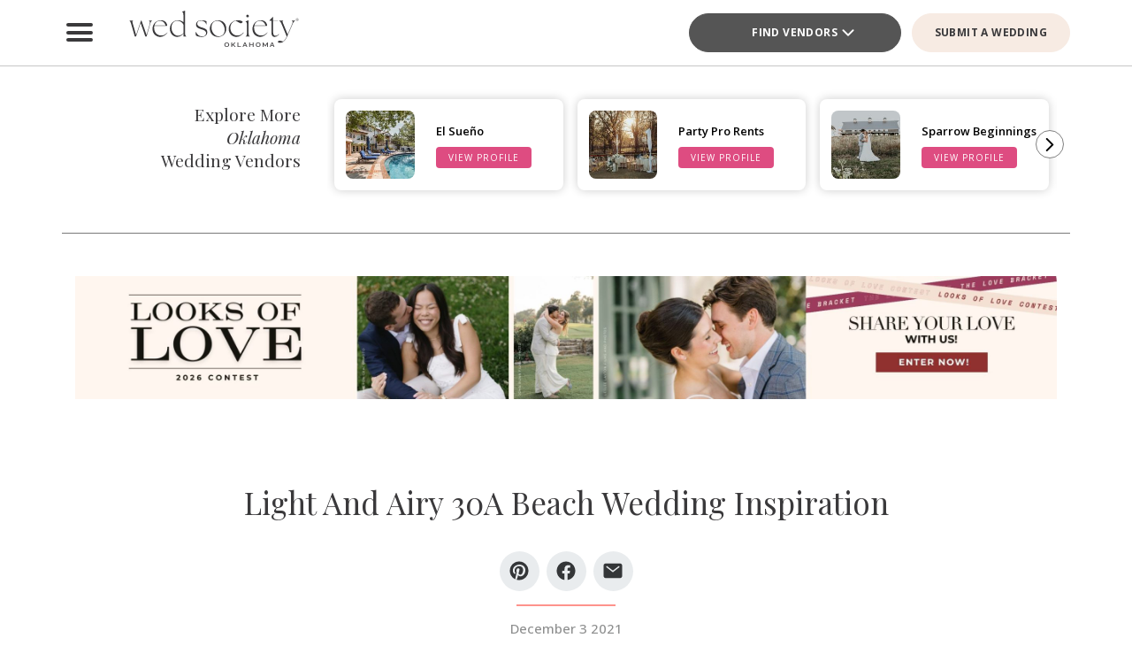

--- FILE ---
content_type: text/html; charset=UTF-8
request_url: https://www.thebridesofoklahoma.com/article/30a-beach-wedding-inspo/
body_size: 41065
content:
<!DOCTYPE html>
<html lang="en-US">

<head>
        <script>
        window.dvv_client_uid = Date.now().toString(36) + Math.random().toString(36).substring(2, 12).padStart(12, 0);
        window.dvv_client_dt = (new Date()).toLocaleString();
    </script>
            <!-- Google tag (gtag.js) -->
        <script async src="https://www.googletagmanager.com/gtag/js?id=G-KFHCM376EQ"></script>
        <script>
            window.dataLayer = window.dataLayer || [];

            function gtag() {
                dataLayer.push(arguments);
            }
            gtag('js', new Date());

            gtag('config', 'G-KFHCM376EQ');
        </script>
        <!-- Google tag end (gtag.js) -->
    
    
    
    <meta charset="UTF-8" />
    <meta name="theme-color" content="#f0998f" />
    <meta name="mobile-web-app-capable" content="yes">
    <meta name="apple-mobile-web-app-capable" content="yes">
    <meta name="apple-mobile-web-app-capable" content="yes" />
    <meta name="mobile-web-app-capable" content="yes" />

    <meta name="apple-mobile-web-app-status-bar-style" content="black-translucent">
    <meta name="apple-mobile-web-app-title" content="Wed Society Oklahoma">

    
    <link rel="apple-touch-icon" href="https://www.thebridesofoklahoma.com/wp-content/plugins/dvvhub/themes/wedsociety/assets/images/icons/icon-72.png" sizes="72x72">
    <link rel="apple-touch-icon" href="https://www.thebridesofoklahoma.com/wp-content/plugins/dvvhub/themes/wedsociety/assets/images/icons/icon-96.png" sizes="96x96">
    <link rel="apple-touch-icon" href="https://www.thebridesofoklahoma.com/wp-content/plugins/dvvhub/themes/wedsociety/assets/images/icons/icon-128.png" sizes="128x128">
    <link rel="apple-touch-icon" href="https://www.thebridesofoklahoma.com/wp-content/plugins/dvvhub/themes/wedsociety/assets/images/icons/icon-144.png" sizes="144x144">
    <link rel="apple-touch-icon" href="https://www.thebridesofoklahoma.com/wp-content/plugins/dvvhub/themes/wedsociety/assets/images/icons/icon-152.png" sizes="152x152">
    <link rel="apple-touch-icon" href="https://www.thebridesofoklahoma.com/wp-content/plugins/dvvhub/themes/wedsociety/assets/images/icons/icon-192.png" sizes="192x192">
    <link rel="apple-touch-icon" href="https://www.thebridesofoklahoma.com/wp-content/plugins/dvvhub/themes/wedsociety/assets/images/icons/icon-384.png" sizes="384x384">
    <link rel="apple-touch-icon" href="https://www.thebridesofoklahoma.com/wp-content/plugins/dvvhub/themes/wedsociety/assets/images/icons/icon-512.png" sizes="512x512">

    <meta name="viewport" content="width=device-width, initial-scale=1.0">
    <link rel="profile" href="https://gmpg.org/xfn/11" />
    <link rel="pingback" href="https://www.thebridesofoklahoma.com/xmlrpc.php" />

        <link rel="preconnect" href="https://fonts.googleapis.com">
    <link rel="preconnect" href="https://fonts.gstatic.com" crossorigin>
    <link href="https://fonts.googleapis.com/css2?family=Open+Sans:ital,wght@0,300;0,400;0,500;0,600;0,700;1,300;1,400;1,500;1,600;1,700&family=Playfair+Display:ital,wght@0,400;0,700;1,400;1,700&display=swap" rel="stylesheet">

    <link rel="stylesheet" href="https://www.thebridesofoklahoma.com/wp-content/plugins/dvvhub/themes/wedsociety/assets/css/base.css?v=20251028">

    <meta name='robots' content='index, follow, max-image-preview:large, max-snippet:-1, max-video-preview:-1' />

	<!-- This site is optimized with the Yoast SEO Premium plugin v26.7 (Yoast SEO v26.7) - https://yoast.com/wordpress/plugins/seo/ -->
	<title>Light and Airy 30A Beach Wedding Inspiration</title>
	<meta name="description" content="Take a trip down the coast of 30A beach with Harper Mae’s light and airy wedding inspiration shoot captured by Carsyn Craytor Photography." />
	<link rel="canonical" href="https://www.thebridesofoklahoma.com/article/30a-beach-wedding-inspo/" />
	<meta property="og:locale" content="en_US" />
	<meta property="og:type" content="article" />
	<meta property="og:title" content="Light And Airy 30A Beach Wedding Inspiration" />
	<meta property="og:description" content="Take a trip down the coast of 30A beach with Harper Mae’s light and airy wedding inspiration shoot captured by Carsyn Craytor Photography." />
	<meta property="og:url" content="https://www.thebridesofoklahoma.com/article/30a-beach-wedding-inspo/" />
	<meta property="og:site_name" content="Wed Society Oklahoma" />
	<meta property="article:publisher" content="https://www.facebook.com/wedsocietyoklahoma" />
	<meta property="article:published_time" content="2021-12-03T13:15:11+00:00" />
	<meta property="article:modified_time" content="2025-08-18T17:43:04+00:00" />
	<meta property="og:image" content="https://www.thebridesofoklahoma.com/wp-content/uploads/2025/10/wed-society-oklahoma-site-logo.jpg" />
	<meta property="og:image:width" content="1200" />
	<meta property="og:image:height" content="675" />
	<meta property="og:image:type" content="image/jpeg" />
	<meta name="twitter:card" content="summary_large_image" />
	<script type="application/ld+json" class="yoast-schema-graph">{"@context":"https://schema.org","@graph":[{"@type":"Article","@id":"https://www.thebridesofoklahoma.com/article/30a-beach-wedding-inspo/#article","isPartOf":{"@id":"https://www.thebridesofoklahoma.com/article/30a-beach-wedding-inspo/"},"author":{"name":"","@id":""},"headline":"Light And Airy 30A Beach Wedding Inspiration","datePublished":"2021-12-03T13:15:11+00:00","dateModified":"2025-08-18T17:43:04+00:00","mainEntityOfPage":{"@id":"https://www.thebridesofoklahoma.com/article/30a-beach-wedding-inspo/"},"wordCount":7,"publisher":{"@id":"https://www.thebridesofoklahoma.com/#organization"},"image":{"@id":"https://www.thebridesofoklahoma.com/article/30a-beach-wedding-inspo/#primaryimage"},"thumbnailUrl":"https://media0.wedsociety.com/wp-content/uploads/2025/08/30ba494f630c895ebc0d64be8eca3a7668a365be3b758.jpg","inLanguage":"en-US"},{"@type":"WebPage","@id":"https://www.thebridesofoklahoma.com/article/30a-beach-wedding-inspo/","url":"https://www.thebridesofoklahoma.com/article/30a-beach-wedding-inspo/","name":"Light and Airy 30A Beach Wedding Inspiration","isPartOf":{"@id":"https://www.thebridesofoklahoma.com/#website"},"primaryImageOfPage":{"@id":"https://www.thebridesofoklahoma.com/article/30a-beach-wedding-inspo/#primaryimage"},"image":{"@id":"https://www.thebridesofoklahoma.com/article/30a-beach-wedding-inspo/#primaryimage"},"thumbnailUrl":"https://media0.wedsociety.com/wp-content/uploads/2025/08/30ba494f630c895ebc0d64be8eca3a7668a365be3b758.jpg","datePublished":"2021-12-03T13:15:11+00:00","dateModified":"2025-08-18T17:43:04+00:00","description":"Take a trip down the coast of 30A beach with Harper Mae’s light and airy wedding inspiration shoot captured by Carsyn Craytor Photography.","breadcrumb":{"@id":"https://www.thebridesofoklahoma.com/article/30a-beach-wedding-inspo/#breadcrumb"},"inLanguage":"en-US","potentialAction":[{"@type":"ReadAction","target":["https://www.thebridesofoklahoma.com/article/30a-beach-wedding-inspo/"]}]},{"@type":"ImageObject","inLanguage":"en-US","@id":"https://www.thebridesofoklahoma.com/article/30a-beach-wedding-inspo/#primaryimage","url":"https://media0.wedsociety.com/wp-content/uploads/2025/08/30ba494f630c895ebc0d64be8eca3a7668a365be3b758.jpg","contentUrl":"https://media0.wedsociety.com/wp-content/uploads/2025/08/30ba494f630c895ebc0d64be8eca3a7668a365be3b758.jpg"},{"@type":"BreadcrumbList","@id":"https://www.thebridesofoklahoma.com/article/30a-beach-wedding-inspo/#breadcrumb","itemListElement":[{"@type":"ListItem","position":1,"name":"Home","item":"https://www.thebridesofoklahoma.com/"},{"@type":"ListItem","position":2,"name":"Light And Airy 30A Beach Wedding Inspiration"}]},{"@type":"WebSite","@id":"https://www.thebridesofoklahoma.com/#website","url":"https://www.thebridesofoklahoma.com/","name":"Wed Society® Oklahoma","description":"Plan your Oklahoma wedding with ease. Discover the top wedding venues, photographers, and planners with Wed Society® Oklahoma.","publisher":{"@id":"https://www.thebridesofoklahoma.com/#organization"},"inLanguage":"en-US"},{"@type":"Organization","@id":"https://www.thebridesofoklahoma.com/#organization","name":"Wed Society® Oklahoma","url":"https://www.thebridesofoklahoma.com/","logo":{"@type":"ImageObject","inLanguage":"en-US","@id":"https://www.thebridesofoklahoma.com/#/schema/logo/image/","url":"https://www.thebridesofoklahoma.com/wp-content/uploads/2025/10/wed-society-oklahoma-org-logo.jpg","contentUrl":"https://www.thebridesofoklahoma.com/wp-content/uploads/2025/10/wed-society-oklahoma-org-logo.jpg","width":696,"height":696,"caption":"Wed Society® Oklahoma"},"image":{"@id":"https://www.thebridesofoklahoma.com/#/schema/logo/image/"},"sameAs":["https://www.facebook.com/wedsocietyoklahoma","https://www.instagram.com/wedsociety.oklahoma/","https://www.pinterest.com/wedsocietyoklahoma/","https://www.tiktok.com/@wedsociety"]}]}</script>
	<!-- / Yoast SEO Premium plugin. -->


<link rel="alternate" title="oEmbed (JSON)" type="application/json+oembed" href="https://www.thebridesofoklahoma.com/wp-json/oembed/1.0/embed?url=https%3A%2F%2Fwww.thebridesofoklahoma.com%2Farticle%2F30a-beach-wedding-inspo%2F" />
<link rel="alternate" title="oEmbed (XML)" type="text/xml+oembed" href="https://www.thebridesofoklahoma.com/wp-json/oembed/1.0/embed?url=https%3A%2F%2Fwww.thebridesofoklahoma.com%2Farticle%2F30a-beach-wedding-inspo%2F&#038;format=xml" />
<style id='wp-img-auto-sizes-contain-inline-css' type='text/css'>
img:is([sizes=auto i],[sizes^="auto," i]){contain-intrinsic-size:3000px 1500px}
/*# sourceURL=wp-img-auto-sizes-contain-inline-css */
</style>
<style id='wp-block-library-inline-css' type='text/css'>
:root{--wp-block-synced-color:#7a00df;--wp-block-synced-color--rgb:122,0,223;--wp-bound-block-color:var(--wp-block-synced-color);--wp-editor-canvas-background:#ddd;--wp-admin-theme-color:#007cba;--wp-admin-theme-color--rgb:0,124,186;--wp-admin-theme-color-darker-10:#006ba1;--wp-admin-theme-color-darker-10--rgb:0,107,160.5;--wp-admin-theme-color-darker-20:#005a87;--wp-admin-theme-color-darker-20--rgb:0,90,135;--wp-admin-border-width-focus:2px}@media (min-resolution:192dpi){:root{--wp-admin-border-width-focus:1.5px}}.wp-element-button{cursor:pointer}:root .has-very-light-gray-background-color{background-color:#eee}:root .has-very-dark-gray-background-color{background-color:#313131}:root .has-very-light-gray-color{color:#eee}:root .has-very-dark-gray-color{color:#313131}:root .has-vivid-green-cyan-to-vivid-cyan-blue-gradient-background{background:linear-gradient(135deg,#00d084,#0693e3)}:root .has-purple-crush-gradient-background{background:linear-gradient(135deg,#34e2e4,#4721fb 50%,#ab1dfe)}:root .has-hazy-dawn-gradient-background{background:linear-gradient(135deg,#faaca8,#dad0ec)}:root .has-subdued-olive-gradient-background{background:linear-gradient(135deg,#fafae1,#67a671)}:root .has-atomic-cream-gradient-background{background:linear-gradient(135deg,#fdd79a,#004a59)}:root .has-nightshade-gradient-background{background:linear-gradient(135deg,#330968,#31cdcf)}:root .has-midnight-gradient-background{background:linear-gradient(135deg,#020381,#2874fc)}:root{--wp--preset--font-size--normal:16px;--wp--preset--font-size--huge:42px}.has-regular-font-size{font-size:1em}.has-larger-font-size{font-size:2.625em}.has-normal-font-size{font-size:var(--wp--preset--font-size--normal)}.has-huge-font-size{font-size:var(--wp--preset--font-size--huge)}.has-text-align-center{text-align:center}.has-text-align-left{text-align:left}.has-text-align-right{text-align:right}.has-fit-text{white-space:nowrap!important}#end-resizable-editor-section{display:none}.aligncenter{clear:both}.items-justified-left{justify-content:flex-start}.items-justified-center{justify-content:center}.items-justified-right{justify-content:flex-end}.items-justified-space-between{justify-content:space-between}.screen-reader-text{border:0;clip-path:inset(50%);height:1px;margin:-1px;overflow:hidden;padding:0;position:absolute;width:1px;word-wrap:normal!important}.screen-reader-text:focus{background-color:#ddd;clip-path:none;color:#444;display:block;font-size:1em;height:auto;left:5px;line-height:normal;padding:15px 23px 14px;text-decoration:none;top:5px;width:auto;z-index:100000}html :where(.has-border-color){border-style:solid}html :where([style*=border-top-color]){border-top-style:solid}html :where([style*=border-right-color]){border-right-style:solid}html :where([style*=border-bottom-color]){border-bottom-style:solid}html :where([style*=border-left-color]){border-left-style:solid}html :where([style*=border-width]){border-style:solid}html :where([style*=border-top-width]){border-top-style:solid}html :where([style*=border-right-width]){border-right-style:solid}html :where([style*=border-bottom-width]){border-bottom-style:solid}html :where([style*=border-left-width]){border-left-style:solid}html :where(img[class*=wp-image-]){height:auto;max-width:100%}:where(figure){margin:0 0 1em}html :where(.is-position-sticky){--wp-admin--admin-bar--position-offset:var(--wp-admin--admin-bar--height,0px)}@media screen and (max-width:600px){html :where(.is-position-sticky){--wp-admin--admin-bar--position-offset:0px}}

/*# sourceURL=wp-block-library-inline-css */
</style><style id='global-styles-inline-css' type='text/css'>
:root{--wp--preset--aspect-ratio--square: 1;--wp--preset--aspect-ratio--4-3: 4/3;--wp--preset--aspect-ratio--3-4: 3/4;--wp--preset--aspect-ratio--3-2: 3/2;--wp--preset--aspect-ratio--2-3: 2/3;--wp--preset--aspect-ratio--16-9: 16/9;--wp--preset--aspect-ratio--9-16: 9/16;--wp--preset--color--black: #000000;--wp--preset--color--cyan-bluish-gray: #abb8c3;--wp--preset--color--white: #ffffff;--wp--preset--color--pale-pink: #f78da7;--wp--preset--color--vivid-red: #cf2e2e;--wp--preset--color--luminous-vivid-orange: #ff6900;--wp--preset--color--luminous-vivid-amber: #fcb900;--wp--preset--color--light-green-cyan: #7bdcb5;--wp--preset--color--vivid-green-cyan: #00d084;--wp--preset--color--pale-cyan-blue: #8ed1fc;--wp--preset--color--vivid-cyan-blue: #0693e3;--wp--preset--color--vivid-purple: #9b51e0;--wp--preset--gradient--vivid-cyan-blue-to-vivid-purple: linear-gradient(135deg,rgb(6,147,227) 0%,rgb(155,81,224) 100%);--wp--preset--gradient--light-green-cyan-to-vivid-green-cyan: linear-gradient(135deg,rgb(122,220,180) 0%,rgb(0,208,130) 100%);--wp--preset--gradient--luminous-vivid-amber-to-luminous-vivid-orange: linear-gradient(135deg,rgb(252,185,0) 0%,rgb(255,105,0) 100%);--wp--preset--gradient--luminous-vivid-orange-to-vivid-red: linear-gradient(135deg,rgb(255,105,0) 0%,rgb(207,46,46) 100%);--wp--preset--gradient--very-light-gray-to-cyan-bluish-gray: linear-gradient(135deg,rgb(238,238,238) 0%,rgb(169,184,195) 100%);--wp--preset--gradient--cool-to-warm-spectrum: linear-gradient(135deg,rgb(74,234,220) 0%,rgb(151,120,209) 20%,rgb(207,42,186) 40%,rgb(238,44,130) 60%,rgb(251,105,98) 80%,rgb(254,248,76) 100%);--wp--preset--gradient--blush-light-purple: linear-gradient(135deg,rgb(255,206,236) 0%,rgb(152,150,240) 100%);--wp--preset--gradient--blush-bordeaux: linear-gradient(135deg,rgb(254,205,165) 0%,rgb(254,45,45) 50%,rgb(107,0,62) 100%);--wp--preset--gradient--luminous-dusk: linear-gradient(135deg,rgb(255,203,112) 0%,rgb(199,81,192) 50%,rgb(65,88,208) 100%);--wp--preset--gradient--pale-ocean: linear-gradient(135deg,rgb(255,245,203) 0%,rgb(182,227,212) 50%,rgb(51,167,181) 100%);--wp--preset--gradient--electric-grass: linear-gradient(135deg,rgb(202,248,128) 0%,rgb(113,206,126) 100%);--wp--preset--gradient--midnight: linear-gradient(135deg,rgb(2,3,129) 0%,rgb(40,116,252) 100%);--wp--preset--font-size--small: 13px;--wp--preset--font-size--medium: 20px;--wp--preset--font-size--large: 36px;--wp--preset--font-size--x-large: 42px;--wp--preset--spacing--20: 0.44rem;--wp--preset--spacing--30: 0.67rem;--wp--preset--spacing--40: 1rem;--wp--preset--spacing--50: 1.5rem;--wp--preset--spacing--60: 2.25rem;--wp--preset--spacing--70: 3.38rem;--wp--preset--spacing--80: 5.06rem;--wp--preset--shadow--natural: 6px 6px 9px rgba(0, 0, 0, 0.2);--wp--preset--shadow--deep: 12px 12px 50px rgba(0, 0, 0, 0.4);--wp--preset--shadow--sharp: 6px 6px 0px rgba(0, 0, 0, 0.2);--wp--preset--shadow--outlined: 6px 6px 0px -3px rgb(255, 255, 255), 6px 6px rgb(0, 0, 0);--wp--preset--shadow--crisp: 6px 6px 0px rgb(0, 0, 0);}:where(.is-layout-flex){gap: 0.5em;}:where(.is-layout-grid){gap: 0.5em;}body .is-layout-flex{display: flex;}.is-layout-flex{flex-wrap: wrap;align-items: center;}.is-layout-flex > :is(*, div){margin: 0;}body .is-layout-grid{display: grid;}.is-layout-grid > :is(*, div){margin: 0;}:where(.wp-block-columns.is-layout-flex){gap: 2em;}:where(.wp-block-columns.is-layout-grid){gap: 2em;}:where(.wp-block-post-template.is-layout-flex){gap: 1.25em;}:where(.wp-block-post-template.is-layout-grid){gap: 1.25em;}.has-black-color{color: var(--wp--preset--color--black) !important;}.has-cyan-bluish-gray-color{color: var(--wp--preset--color--cyan-bluish-gray) !important;}.has-white-color{color: var(--wp--preset--color--white) !important;}.has-pale-pink-color{color: var(--wp--preset--color--pale-pink) !important;}.has-vivid-red-color{color: var(--wp--preset--color--vivid-red) !important;}.has-luminous-vivid-orange-color{color: var(--wp--preset--color--luminous-vivid-orange) !important;}.has-luminous-vivid-amber-color{color: var(--wp--preset--color--luminous-vivid-amber) !important;}.has-light-green-cyan-color{color: var(--wp--preset--color--light-green-cyan) !important;}.has-vivid-green-cyan-color{color: var(--wp--preset--color--vivid-green-cyan) !important;}.has-pale-cyan-blue-color{color: var(--wp--preset--color--pale-cyan-blue) !important;}.has-vivid-cyan-blue-color{color: var(--wp--preset--color--vivid-cyan-blue) !important;}.has-vivid-purple-color{color: var(--wp--preset--color--vivid-purple) !important;}.has-black-background-color{background-color: var(--wp--preset--color--black) !important;}.has-cyan-bluish-gray-background-color{background-color: var(--wp--preset--color--cyan-bluish-gray) !important;}.has-white-background-color{background-color: var(--wp--preset--color--white) !important;}.has-pale-pink-background-color{background-color: var(--wp--preset--color--pale-pink) !important;}.has-vivid-red-background-color{background-color: var(--wp--preset--color--vivid-red) !important;}.has-luminous-vivid-orange-background-color{background-color: var(--wp--preset--color--luminous-vivid-orange) !important;}.has-luminous-vivid-amber-background-color{background-color: var(--wp--preset--color--luminous-vivid-amber) !important;}.has-light-green-cyan-background-color{background-color: var(--wp--preset--color--light-green-cyan) !important;}.has-vivid-green-cyan-background-color{background-color: var(--wp--preset--color--vivid-green-cyan) !important;}.has-pale-cyan-blue-background-color{background-color: var(--wp--preset--color--pale-cyan-blue) !important;}.has-vivid-cyan-blue-background-color{background-color: var(--wp--preset--color--vivid-cyan-blue) !important;}.has-vivid-purple-background-color{background-color: var(--wp--preset--color--vivid-purple) !important;}.has-black-border-color{border-color: var(--wp--preset--color--black) !important;}.has-cyan-bluish-gray-border-color{border-color: var(--wp--preset--color--cyan-bluish-gray) !important;}.has-white-border-color{border-color: var(--wp--preset--color--white) !important;}.has-pale-pink-border-color{border-color: var(--wp--preset--color--pale-pink) !important;}.has-vivid-red-border-color{border-color: var(--wp--preset--color--vivid-red) !important;}.has-luminous-vivid-orange-border-color{border-color: var(--wp--preset--color--luminous-vivid-orange) !important;}.has-luminous-vivid-amber-border-color{border-color: var(--wp--preset--color--luminous-vivid-amber) !important;}.has-light-green-cyan-border-color{border-color: var(--wp--preset--color--light-green-cyan) !important;}.has-vivid-green-cyan-border-color{border-color: var(--wp--preset--color--vivid-green-cyan) !important;}.has-pale-cyan-blue-border-color{border-color: var(--wp--preset--color--pale-cyan-blue) !important;}.has-vivid-cyan-blue-border-color{border-color: var(--wp--preset--color--vivid-cyan-blue) !important;}.has-vivid-purple-border-color{border-color: var(--wp--preset--color--vivid-purple) !important;}.has-vivid-cyan-blue-to-vivid-purple-gradient-background{background: var(--wp--preset--gradient--vivid-cyan-blue-to-vivid-purple) !important;}.has-light-green-cyan-to-vivid-green-cyan-gradient-background{background: var(--wp--preset--gradient--light-green-cyan-to-vivid-green-cyan) !important;}.has-luminous-vivid-amber-to-luminous-vivid-orange-gradient-background{background: var(--wp--preset--gradient--luminous-vivid-amber-to-luminous-vivid-orange) !important;}.has-luminous-vivid-orange-to-vivid-red-gradient-background{background: var(--wp--preset--gradient--luminous-vivid-orange-to-vivid-red) !important;}.has-very-light-gray-to-cyan-bluish-gray-gradient-background{background: var(--wp--preset--gradient--very-light-gray-to-cyan-bluish-gray) !important;}.has-cool-to-warm-spectrum-gradient-background{background: var(--wp--preset--gradient--cool-to-warm-spectrum) !important;}.has-blush-light-purple-gradient-background{background: var(--wp--preset--gradient--blush-light-purple) !important;}.has-blush-bordeaux-gradient-background{background: var(--wp--preset--gradient--blush-bordeaux) !important;}.has-luminous-dusk-gradient-background{background: var(--wp--preset--gradient--luminous-dusk) !important;}.has-pale-ocean-gradient-background{background: var(--wp--preset--gradient--pale-ocean) !important;}.has-electric-grass-gradient-background{background: var(--wp--preset--gradient--electric-grass) !important;}.has-midnight-gradient-background{background: var(--wp--preset--gradient--midnight) !important;}.has-small-font-size{font-size: var(--wp--preset--font-size--small) !important;}.has-medium-font-size{font-size: var(--wp--preset--font-size--medium) !important;}.has-large-font-size{font-size: var(--wp--preset--font-size--large) !important;}.has-x-large-font-size{font-size: var(--wp--preset--font-size--x-large) !important;}
/*# sourceURL=global-styles-inline-css */
</style>

<style id='classic-theme-styles-inline-css' type='text/css'>
/*! This file is auto-generated */
.wp-block-button__link{color:#fff;background-color:#32373c;border-radius:9999px;box-shadow:none;text-decoration:none;padding:calc(.667em + 2px) calc(1.333em + 2px);font-size:1.125em}.wp-block-file__button{background:#32373c;color:#fff;text-decoration:none}
/*# sourceURL=/wp-includes/css/classic-themes.min.css */
</style>
<link rel='stylesheet' id='dashicons-css' href='https://www.thebridesofoklahoma.com/wp-includes/css/dashicons.min.css?ver=6.9' type='text/css' media='all' />
<link rel='stylesheet' id='wedsociety-parent-theme-style-css' href='https://www.thebridesofoklahoma.com/wp-content/plugins/dvvhub/themes/wedsociety/style.css?ver=6.9' type='text/css' media='all' />
<link rel='stylesheet' id='reusable-css' href='https://www.thebridesofoklahoma.com/wp-content/plugins/dvvhub/themes/wedsociety/reusable.css?ver=6.9' type='text/css' media='all' />
<script type="text/javascript" src="https://www.thebridesofoklahoma.com/wp-content/plugins/dvvhub/themes/wedsociety/assets/js/main.js?ver=1.0" id="wedsociety-main-js-js"></script>
<link rel="https://api.w.org/" href="https://www.thebridesofoklahoma.com/wp-json/" /><link rel="alternate" title="JSON" type="application/json" href="https://www.thebridesofoklahoma.com/wp-json/wp/v2/posts/13911" /><link rel="EditURI" type="application/rsd+xml" title="RSD" href="https://www.thebridesofoklahoma.com/xmlrpc.php?rsd" />
<meta name="generator" content="WordPress 6.9" />
<link rel='shortlink' href='https://www.thebridesofoklahoma.com/?p=13911' />
<!-- Schema optimized by Schema Pro --><script type="application/ld+json">{"@context":"https://schema.org","@type":"Article","mainEntityOfPage":{"@type":"WebPage","@id":"https://www.thebridesofoklahoma.com/article/30a-beach-wedding-inspo/"},"headline":"Light And Airy 30A Beach Wedding Inspiration","image":{"@type":"ImageObject","url":"https://media0.wedsociety.com/wp-content/uploads/2025/08/30ba494f630c895ebc0d64be8eca3a7668a365be3b758.jpg","width":1852,"height":2560},"datePublished":"2021-12-03T13:15:11","dateModified":"2025-08-18T17:43:04","publisher":{"@type":"Organization","name":"Wed Society Oklahoma","logo":{"@type":"ImageObject","url":"https://www.thebridesofoklahoma.com/wp-content/uploads/2025/10/wed-society-oklahoma-site-logo-107x60.jpg"}},"description":null}</script><!-- / Schema optimized by Schema Pro -->			<style id="wpsp-style-frontend"></style>
			<link rel="icon" href="https://www.thebridesofoklahoma.com/wp-content/uploads/2025/10/cropped-favicon-coral-32x32.png" sizes="32x32" />
<link rel="icon" href="https://www.thebridesofoklahoma.com/wp-content/uploads/2025/10/cropped-favicon-coral-192x192.png" sizes="192x192" />
<link rel="apple-touch-icon" href="https://www.thebridesofoklahoma.com/wp-content/uploads/2025/10/cropped-favicon-coral-180x180.png" />
<meta name="msapplication-TileImage" content="https://www.thebridesofoklahoma.com/wp-content/uploads/2025/10/cropped-favicon-coral-270x270.png" />

    <!-- Hotjar Tracking Code for https://www.thebridesofoklahoma.com/ -->
<script>
    (function(h,o,t,j,a,r){
        h.hj=h.hj||function(){(h.hj.q=h.hj.q||[]).push(arguments)};
        h._hjSettings={hjid:3822568,hjsv:6};
        a=o.getElementsByTagName('head')[0];
        r=o.createElement('script');r.async=1;
        r.src=t+h._hjSettings.hjid+j+h._hjSettings.hjsv;
        a.appendChild(r);
    })(window,document,'https://static.hotjar.com/c/hotjar-','.js?sv=');
</script>

<script type="text/javascript"> adroll_adv_id = "2CPM2EMW25D3ZI6C4LMH73"; adroll_pix_id = "4OJ52JPRONCZ3BQHWFKGBI"; adroll_version = "2.0";  (function(w, d, e, o, a) { w.__adroll_loaded = true; w.adroll = w.adroll || []; w.adroll.f = [ 'setProperties', 'identify', 'track' ]; var roundtripUrl = "https://s.adroll.com/j/" + adroll_adv_id + "/roundtrip.js"; for (a = 0; a < w.adroll.f.length; a++) { w.adroll[w.adroll.f[a]] = w.adroll[w.adroll.f[a]] || (function(n) { return function() { w.adroll.push([ n, arguments ]) } })(w.adroll.f[a]) }  e = d.createElement('script'); o = d.getElementsByTagName('script')[0]; e.async = 1; e.src = roundtripUrl; o.parentNode.insertBefore(e, o); })(window, document); adroll.track("pageView"); </script>    <script>
        async function wsevt(evt_name = '', evt_atts = {}) {

            if (window.dvv_debug_mode) {
                console.log('SENDING OUT EVENT VIA WSEVT!!!');
                console.log(evt_name);
                console.log(evt_atts);
                console.log('--------------------');
            }

            const url = 'https://www.thebridesofoklahoma.com/wp-json/dvvhub/v1/mpsevt';
            const meas_id = 'G-KFHCM376EQ';

            console.log(url);
            console.log('--------------------');

            if (typeof meas_id == 'string' && meas_id.length) {

                if (typeof evt_name == 'string' && evt_name.length) {

                    if (typeof evt_atts != 'object') {
                        evt_atts = {};
                    }

                    if (window.dvv_debug_mode) {
                        evt_atts.debug_mode = true;
                    }

                    if (window.dvv_client_uid) {
                        evt_atts.dvv_cl_uid = window.dvv_client_uid;
                    }

                    if (window.dvv_client_dt) {
                        evt_atts.dvv_cl_dt = window.dvv_client_dt;
                    }

                    evt_atts.ws_mkt_id = '82124';
                    evt_atts.ws_mkt_trid = '82124_20241119083557_673cf6ad9d95e';

                    evt_atts.dvv_sess_id = 'dvvhub_202619135302696f88be61985';
                    evt_atts.php_sess_id = '0';

                    evt_atts.transport_type = 'beacon';

                    if (typeof window.location.href == 'string' && window.location.href.length) {
                        evt_atts.loc_href = window.location.href;
                    }

                    if (typeof window.frames.top.document.referrer == 'string' && window.frames.top.document.referrer.length) {
                        evt_atts.referrer = window.frames.top.document.referrer;
                    }

                    if (typeof navigator.userAgent == 'string' && navigator.userAgent.length) {
                        evt_atts.user_agent = navigator.userAgent;

                        const device_type = /Mobile|Tablet|iPad|iPhone|Android/.test(navigator.userAgent) ? 'Mobile' : 'Desktop';

                        evt_atts.device_type = device_type;
                    }

                    gtag('event', evt_name, evt_atts);

                    gtag('get', meas_id, 'client_id', (client_id) => {

                        evt_atts.evt_name = evt_name;
                        evt_atts.cl_id = client_id;

                        try {
                            fetch(url, {
                                method: 'POST',
                                headers: {
                                    'Content-Type': 'application/json'
                                },
                                body: JSON.stringify(evt_atts)
                            }).then((response => {
                                if (window.dvv_debug_mode) {
                                    console.log('MPSEVT RESPONSE:');
                                    console.log(evt_name);
                                    console.log(evt_atts);
                                    console.log(response.status);
                                    console.log('--------------------');
                                }
                            }));
                        } catch (error) {
                            if (window.dvv_debug_mode) {
                                console.log('MPSEVT ERROR:');
                                console.log(evt_name);
                                console.log(evt_atts);
                                console.log(error);
                                console.log('--------------------');
                            }
                        }

                    });

                    return true;
                }
            }

            return false;
        }

        function handle_wsevt(el, prevent_default) {
            try {
                if (el && (el instanceof Element || el instanceof HTMLDocument)) {
                    if (typeof el.dataset.event == 'string' && el.dataset.event.length && typeof el.dataset.trid == 'string' && el.dataset.trid.length) {

                        var has_href = false;

                        if (prevent_default) {
                            event.preventDefault();
                        }

                        var evt_atts = {
                            'event_label': el.dataset.trid,
                            'trid': el.dataset.trid,
                        };

                        if (typeof el.href == 'string' && el.href.length && !el.href.toLowerCase().startsWith('javascript:')) {
                            has_href = true;
                            evt_atts.href = el.href;
                        }

                        if (typeof el.dataset.event_category == 'string' && el.dataset.event_category.length) {
                            evt_atts.event_category = el.dataset.event_category;
                        }

                        if (typeof el.dataset.event_slug == 'string' && el.dataset.event_slug.length) {
                            evt_atts.event_slug = el.dataset.event_slug;
                        }

                        if (typeof el.dataset.event_title == 'string' && el.dataset.event_title.length) {
                            evt_atts.event_title = el.dataset.event_title;
                        }

                        if (typeof el.dataset.event_desc == 'string' && el.dataset.event_desc.length) {
                            evt_atts.event_desc = el.dataset.event_desc;
                        }

                        if (typeof el.dataset.event_action == 'string' && el.dataset.event_action.length) {
                            evt_atts.event_action = el.dataset.event_action;
                        }

                        if (typeof el.dataset.event_location == 'string' && el.dataset.event_location.length) {
                            evt_atts.event_location = el.dataset.event_location;
                        }

                        if (typeof el.dataset.cat_trid == 'string' && el.dataset.cat_trid.length) {
                            evt_atts.cat_trid = el.dataset.cat_trid;
                        }

                        if (typeof el.dataset.cat_name == 'string' && el.dataset.cat_name.length) {
                            evt_atts.cat_name = el.dataset.cat_name;
                        }

                        if (typeof el.dataset.cat_slug == 'string' && el.dataset.cat_slug.length) {
                            evt_atts.cat_slug = el.dataset.cat_slug;
                        }

                        if (typeof el.dataset.ws_post_id == 'string' && el.dataset.ws_post_id.length) {
                            evt_atts.ws_post_id = el.dataset.ws_post_id;
                        }

                        wsevt(el.dataset.event, evt_atts);

                        if (prevent_default && has_href) {
                            setTimeout(function() {
                                window.location = el.href;
                            }, 250);
                        }
                    }
                }
            } catch (error) {
                if (window.dvv_debug_mode) {
                    console.log(error);
                }
            }
        }

        document.addEventListener('click', (event) => {

            const shift = event.getModifierState("Shift");
            const ctrl = event.getModifierState("Control") || event.getModifierState("Meta");
            var prevent_default = false;

            const dvv_sel_el = event.target.closest('div.dvv-select');

            if (dvv_sel_el) {
                if (document.activeElement.parentNode == dvv_sel_el && document.activeElement.classList.contains('wsevt')) {
                    handle_wsevt(document.activeElement, prevent_default);
                    return true;
                }
            }

            const link_el = event.target.closest('a.wsevt');

            if (link_el) {
                prevent_default = (!shift && !ctrl && link_el.target != '_blank');
                handle_wsevt(link_el, prevent_default);
                return true;
            }

            const btn_el = event.target.closest('button.wsevt');

            if (btn_el) {
                prevent_default = (!shift && !ctrl);
                handle_wsevt(btn_el, prevent_default);
                return true;
            }

            const jsfn_el = event.target.closest('.wsjsevt');

            if (jsfn_el) {
                prevent_default = false;
                handle_wsevt(jsfn_el, prevent_default);
                return true;
            }


        });
    </script>
</head>

<body class="wp-singular post-template-default single single-post postid-13911 single-format-standard wp-theme-wedsociety wp-schema-pro-2.10.6">

    
    
    <div id="page" class="site">

                <style>
    html {
        margin-top: 0 !important;
    }

    #wpadminbar {
        display: none !important;
    }

    header#wedsoc-header {
        position: sticky !important;
        top: 0;
        z-index: 9;
        background: #fff;
        border-bottom: 1px solid #c6c6c6;
    }
</style>
<script>
    function wedsoc_main_nav_open() {
        document.querySelector('body').classList.add('wedsoc-nav-sidebar-open');
    }

    function wedsoc_main_nav_close() {
        document.querySelector('body').classList.remove('wedsoc-nav-sidebar-open');
    }
</script>
<header id="wedsoc-header" class="wedsoc-header site-header">
    <style>
    button#wedsoc-main-nav-open {
        width: 40px;
        height: 40px;
        position: relative;
        background: none;
        outline: none;
        border: none;
        padding: 5px;
        cursor: pointer;
        font-size: 30px;
    }

    button#wedsoc-main-nav-open span {
        display: block;
        position: absolute;
        height: 4px;
        width: 1em;
        background: var(--stone);
        border-radius: 4px;
        left: 0;
        opacity: 1;
        transition: var(--default-transition);
    }

    button#wedsoc-main-nav-open>div {
        display: block;
        position: relative;
        height: 100%;
    }

    button#wedsoc-main-nav-open>div>span:nth-child(1) {
        top: 15%;
    }

    button#wedsoc-main-nav-open>div>span:nth-child(2) {
        top: 50%;
        margin-top: -2px;
    }

    button#wedsoc-main-nav-open>div>span:nth-child(3) {
        bottom: 15%;
    }

    .wedsoc-site-logo a {
        display: inline-block;
    }

    .wedsoc-site-logo img {
        width: 100%;
        max-width: 200px;
    }

    .wedsoc-header-main-wrap {
        display: flex;
        flex-direction: row;
        flex-wrap: nowrap;
        justify-content: space-between;
        align-items: center;
        position: relative;
    }

    .wedsoc-main-nav-open-wrap {
        position: absolute;
        left: 0;
        top: 50%;
        transform: translate(0, -50%);
    }

    .wedsoc-site-logo-container {
        padding: 10px 20px;
    }

    .wedsoc-site-logo-wrap {
        margin-left: 50px;
    }

    .wedsoc-header-cta-wrap .header-categories-select.dvv-select {
        width: 240px;
        max-width: 400px;
    }

    .wedsoc-header-cta-wrap .header-categories-select.dvv-select.dvv-select>.dvv-select-title {
        font-size: 12px;
        font-weight: 700;
        padding: 9px 25px;
        height: auto;
        letter-spacing: 0.4px;
        line-height: 2em;
        border: 1px solid #555555;
        background: #555555;
        color: #ffffff;
    }

    .wedsoc-header-cta-wrap .header-categories-select.dvv-select.dvv-select>.dvv-select-title svg>polyline {
        stroke: var(--white) !important;
    }

    .wedsoc-header-cta-wrap .header-categories-select.dvv-select.dvv-select>.dvv-select-choices {
        max-height: 250px;
    }

    .wedsoc-header-cta-wrap .header-categories-select.dvv-select.dvv-select>.dvv-select-choices a {
        font-size: 12px;
        font-weight: 600;
        padding: 0.75em 1em;
    }

    .dvv-select-choices a:hover {
        color: var(--salmon);
    }

    .wedsoc-header-cta {
        display: inline-block;
        background-color: var(--vanilla);
        color: var(--stone);
        border: 1px solid var(--vanilla);
        transition: 0.3s ease-in-out;
        border-radius: 3em;
        padding: 9px 25px;
        letter-spacing: 0.4px;
        text-transform: uppercase;
        font-weight: 700;
        font-size: 12px;
        line-height: 2em;
        margin-left: 1em;
    }

    .wedsoc-header-cta:hover {
        background: none !important;
        border: 1px solid var(--stone) !important;
    }

    .wedsoc-header-cta-wrap {
        display: flex;
    }

    @media(max-width:991px) {
        .wedsoc-header-cta-wrap>.wedsoc-header-cta-container {
            display: none;
        }
    }

    @media(max-width:767px) {

        #header-btn-logo-wrap {
            position: relative;
            background: #fff;
            z-index: 9;
            width: 100%;
            display: flex;
            justify-content: center;
            height: 62px;
        }

        header#wedsoc-header,
        header#wedsoc-header #wedsoc-header-main {
            height: 62px;
        }

        .wedsoc-site-logo img {
            max-height: 46px;
            height: 46px;
        }

        .wedsoc-header-cta-wrap {
            display: block;
            position: fixed;
            top: 62px;
            left: 0;
            right: 0;
            background: #fff;
            width: 100%;
            padding: 10px;
            z-index: 3;
        }

        .wedsoc-header-cta-wrap .header-categories-select-container {
            display: flex;
            align-items: center;
            justify-content: center;
            width: 100%;
        }

        .wedsoc-header-cta-wrap .header-categories-select.dvv-select {
            width: 400px;
            max-width: 90%;
        }

        .wedsoc-main-nav-open-wrap {
            left: 15px;
        }

        .wedsoc-site-logo-container {
            padding: 10px 20px 5px;
        }

        .wedsoc-header-main-wrap {
            justify-content: center;
        }

        .wedsoc-site-logo-wrap {
            justify-self: center;
            margin: 0;
        }
    }
</style>
<div id="wedsoc-header-main" class="wedsoc-header-main header-main">
    <div class="wedsoc-header-main-wrap container">
        <div id="header-btn-logo-wrap">
            <div class="wedsoc-main-nav-open-wrap">
                <button id="wedsoc-main-nav-open" class="wedsoc-main-nav-open" aria-label="Sidemenu Trigger Open" onclick="wedsoc_main_nav_open()">
                    <div>
                        <span></span><span></span><span></span>
                    </div>
                </button>
            </div>
            <div class="wedsoc-site-logo-wrap">
                <div class="wedsoc-site-logo-container">
                    <div class="wedsoc-site-logo">
                        <a href="https://www.thebridesofoklahoma.com/" title="Wed Society Oklahoma">
                                                                                            <img src="https://media0.wedsociety.com/wp-content/uploads/2024/11/Wed-Society-Oklahoma_Website-Logo.svg" alt="Wed Society Oklahoma">
                            
                        </a>
                    </div>
                </div>
            </div>
        </div>

        <div id="wedsoc-header-cta-wrap" class="wedsoc-header-cta-wrap cta-hide-mobile">

                            <div class="header-categories-select-container">
                    <div class="header-categories-select dvv-select">
                        <button type="button" class="dvv-select-title wsevt" tabindex="0" data-event="head_findv_dd_open" data-trid="82124_20241119083557_673cf6ad9d95e" data-event_category="site_header" data-event_action="open" data-event_desc="Header Find Vendors Dropdown Open">
                            FIND VENDORS                            <div class="dvv-select-icon">
                                <svg class="wedsoc-cstm-select-label-icon" xmlns="http://www.w3.org/2000/svg" width="20" height="20" viewBox="0 0 512 512">
                                    <polyline points="112 184 256 328 400 184" style="fill:none;stroke:#000;stroke-linecap:round;stroke-linejoin:round;stroke-width:48px"></polyline>
                                </svg>
                            </div>
                        </button>
                        <div class="dvv-select-choices">
                                                            <a href="https://www.thebridesofoklahoma.com/wedding-vendors/" tabindex="0" class="wsevt" data-event="head_findv_dd_select_all" data-trid="82124_20241119083557_673cf6ad9d95e" data-event_category="site_header" data-event_action="select" data-event_desc="Header Find Vendors Dropdown Select All" data-event_title="All Vendors">
                                    All Vendors
                                </a>
                                                                                                                        <a href="https://www.thebridesofoklahoma.com/wedding-vendors/accommodations/" tabindex="0" class="wsevt" data-event="head_findv_dd_select_cat" data-trid="82174_20241119101839_673d0ebfc73ec" data-event_category="site_header" data-event_action="select" data-event_desc="Header Find Vendors Dropdown Select Category" data-event_slug="accommodations" data-event_title="Accommodations">
                                    Accommodations                                </a>
                                                                                            <a href="https://www.thebridesofoklahoma.com/wedding-vendors/after-i-do/" tabindex="0" class="wsevt" data-event="head_findv_dd_select_cat" data-trid="82180_20241119102212_673d0f9494605" data-event_category="site_header" data-event_action="select" data-event_desc="Header Find Vendors Dropdown Select Category" data-event_slug="after-i-do" data-event_title="After I Do">
                                    After I Do                                </a>
                                                                                            <a href="https://www.thebridesofoklahoma.com/wedding-vendors/beauty/" tabindex="0" class="wsevt" data-event="head_findv_dd_select_cat" data-trid="82192_20241120015754_673deae222d8c" data-event_category="site_header" data-event_action="select" data-event_desc="Header Find Vendors Dropdown Select Category" data-event_slug="beauty" data-event_title="Beauty">
                                    Beauty                                </a>
                                                                                            <a href="https://www.thebridesofoklahoma.com/wedding-vendors/before-i-do/" tabindex="0" class="wsevt" data-event="head_findv_dd_select_cat" data-trid="82198_20241120022011_673df01b4058d" data-event_category="site_header" data-event_action="select" data-event_desc="Header Find Vendors Dropdown Select Category" data-event_slug="before-i-do" data-event_title="Before I Do">
                                    Before I Do                                </a>
                                                                                            <a href="https://www.thebridesofoklahoma.com/wedding-vendors/boudoir/" tabindex="0" class="wsevt" data-event="head_findv_dd_select_cat" data-trid="82204_20241120022209_673df0914055f" data-event_category="site_header" data-event_action="select" data-event_desc="Header Find Vendors Dropdown Select Category" data-event_slug="boudoir" data-event_title="Boudoir">
                                    Boudoir                                </a>
                                                                                            <a href="https://www.thebridesofoklahoma.com/wedding-vendors/cakes-sweets/" tabindex="0" class="wsevt" data-event="head_findv_dd_select_cat" data-trid="82210_20241120022541_673df165cf497" data-event_category="site_header" data-event_action="select" data-event_desc="Header Find Vendors Dropdown Select Category" data-event_slug="cakes-sweets" data-event_title="Cakes &amp; Sweets">
                                    Cakes &amp; Sweets                                </a>
                                                                                            <a href="https://www.thebridesofoklahoma.com/wedding-vendors/catering-bartending/" tabindex="0" class="wsevt" data-event="head_findv_dd_select_cat" data-trid="82222_20241120023156_673df2dcd3fe6" data-event_category="site_header" data-event_action="select" data-event_desc="Header Find Vendors Dropdown Select Category" data-event_slug="catering-bartending" data-event_title="Catering &amp; Bartending">
                                    Catering &amp; Bartending                                </a>
                                                                                            <a href="https://www.thebridesofoklahoma.com/wedding-vendors/decor-rentals/" tabindex="0" class="wsevt" data-event="head_findv_dd_select_cat" data-trid="82228_20241120023346_673df34ace5e7" data-event_category="site_header" data-event_action="select" data-event_desc="Header Find Vendors Dropdown Select Category" data-event_slug="decor-rentals" data-event_title="Decor &amp; Rentals">
                                    Decor &amp; Rentals                                </a>
                                                                                            <a href="https://www.thebridesofoklahoma.com/wedding-vendors/entertainment/" tabindex="0" class="wsevt" data-event="head_findv_dd_select_cat" data-trid="82234_20241120023601_673df3d1b555f" data-event_category="site_header" data-event_action="select" data-event_desc="Header Find Vendors Dropdown Select Category" data-event_slug="entertainment" data-event_title="Entertainment">
                                    Entertainment                                </a>
                                                                                            <a href="https://www.thebridesofoklahoma.com/wedding-vendors/experiential-events/" tabindex="0" class="wsevt" data-event="head_findv_dd_select_cat" data-trid="82240_20241120023840_673df470a72a1" data-event_category="site_header" data-event_action="select" data-event_desc="Header Find Vendors Dropdown Select Category" data-event_slug="experiential-events" data-event_title="Experiential Events">
                                    Experiential Events                                </a>
                                                                                            <a href="https://www.thebridesofoklahoma.com/wedding-vendors/fashion/" tabindex="0" class="wsevt" data-event="head_findv_dd_select_cat" data-trid="82246_20241120024321_673df589966f2" data-event_category="site_header" data-event_action="select" data-event_desc="Header Find Vendors Dropdown Select Category" data-event_slug="fashion" data-event_title="Fashion">
                                    Fashion                                </a>
                                                                                            <a href="https://www.thebridesofoklahoma.com/wedding-vendors/favors/" tabindex="0" class="wsevt" data-event="head_findv_dd_select_cat" data-trid="82252_20241120024520_673df600c1f31" data-event_category="site_header" data-event_action="select" data-event_desc="Header Find Vendors Dropdown Select Category" data-event_slug="favors" data-event_title="Favors">
                                    Favors                                </a>
                                                                                            <a href="https://www.thebridesofoklahoma.com/wedding-vendors/floral/" tabindex="0" class="wsevt" data-event="head_findv_dd_select_cat" data-trid="82262_20241120024817_673df6b1f0635" data-event_category="site_header" data-event_action="select" data-event_desc="Header Find Vendors Dropdown Select Category" data-event_slug="floral" data-event_title="Floral">
                                    Floral                                </a>
                                                                                            <a href="https://www.thebridesofoklahoma.com/wedding-vendors/wedding-tuxedos-suits/" tabindex="0" class="wsevt" data-event="head_findv_dd_select_cat" data-trid="82268_20241120025425_673df8215550f" data-event_category="site_header" data-event_action="select" data-event_desc="Header Find Vendors Dropdown Select Category" data-event_slug="wedding-tuxedos-suits" data-event_title="For The Guys">
                                    For The Guys                                </a>
                                                                                            <a href="https://www.thebridesofoklahoma.com/wedding-vendors/gifts-registry/" tabindex="0" class="wsevt" data-event="head_findv_dd_select_cat" data-trid="82274_20241120025639_673df8a75f212" data-event_category="site_header" data-event_action="select" data-event_desc="Header Find Vendors Dropdown Select Category" data-event_slug="gifts-registry" data-event_title="Gifts &amp; Registry">
                                    Gifts &amp; Registry                                </a>
                                                                                            <a href="https://www.thebridesofoklahoma.com/wedding-vendors/honeymoon-destination/" tabindex="0" class="wsevt" data-event="head_findv_dd_select_cat" data-trid="82286_20241120030730_673dfb3250d04" data-event_category="site_header" data-event_action="select" data-event_desc="Header Find Vendors Dropdown Select Category" data-event_slug="honeymoon-destination" data-event_title="Honeymoon &amp; Destination Weddings">
                                    Honeymoon &amp; Destination Weddings                                </a>
                                                                                            <a href="https://www.thebridesofoklahoma.com/wedding-vendors/invitations-paper/" tabindex="0" class="wsevt" data-event="head_findv_dd_select_cat" data-trid="82292_20241120030941_673dfbb5b1392" data-event_category="site_header" data-event_action="select" data-event_desc="Header Find Vendors Dropdown Select Category" data-event_slug="invitations-paper" data-event_title="Invitations &amp; Paper">
                                    Invitations &amp; Paper                                </a>
                                                                                            <a href="https://www.thebridesofoklahoma.com/wedding-vendors/jewelry/" tabindex="0" class="wsevt" data-event="head_findv_dd_select_cat" data-trid="82298_20241120031134_673dfc26a7e7a" data-event_category="site_header" data-event_action="select" data-event_desc="Header Find Vendors Dropdown Select Category" data-event_slug="jewelry" data-event_title="Jewelry">
                                    Jewelry                                </a>
                                                                                            <a href="https://www.thebridesofoklahoma.com/wedding-vendors/lighting-fireworks/" tabindex="0" class="wsevt" data-event="head_findv_dd_select_cat" data-trid="82304_20241120031313_673dfc89b4e97" data-event_category="site_header" data-event_action="select" data-event_desc="Header Find Vendors Dropdown Select Category" data-event_slug="lighting-fireworks" data-event_title="Lighting &amp; Fireworks">
                                    Lighting &amp; Fireworks                                </a>
                                                                                            <a href="https://www.thebridesofoklahoma.com/wedding-vendors/live-wedding-painter/" tabindex="0" class="wsevt" data-event="head_findv_dd_select_cat" data-trid="82429_20241120073932_673e3af4a0c7d" data-event_category="site_header" data-event_action="select" data-event_desc="Header Find Vendors Dropdown Select Category" data-event_slug="live-wedding-painter" data-event_title="Live Wedding Painter">
                                    Live Wedding Painter                                </a>
                                                                                            <a href="https://www.thebridesofoklahoma.com/wedding-vendors/officiant/" tabindex="0" class="wsevt" data-event="head_findv_dd_select_cat" data-trid="82308_20241120031511_673dfcffd0de9" data-event_category="site_header" data-event_action="select" data-event_desc="Header Find Vendors Dropdown Select Category" data-event_slug="officiant" data-event_title="Officiant">
                                    Officiant                                </a>
                                                                                            <a href="https://www.thebridesofoklahoma.com/wedding-vendors/photo-booth/" tabindex="0" class="wsevt" data-event="head_findv_dd_select_cat" data-trid="82328_20241120032222_673dfeaee07bf" data-event_category="site_header" data-event_action="select" data-event_desc="Header Find Vendors Dropdown Select Category" data-event_slug="photo-booth" data-event_title="Photo Booth">
                                    Photo Booth                                </a>
                                                                                            <a href="https://www.thebridesofoklahoma.com/wedding-vendors/photography/" tabindex="0" class="wsevt" data-event="head_findv_dd_select_cat" data-trid="82334_20241120032712_673dffd02e90e" data-event_category="site_header" data-event_action="select" data-event_desc="Header Find Vendors Dropdown Select Category" data-event_slug="photography" data-event_title="Photography">
                                    Photography                                </a>
                                                                                            <a href="https://www.thebridesofoklahoma.com/wedding-vendors/party-room-rentals/" tabindex="0" class="wsevt" data-event="head_findv_dd_select_cat" data-trid="82340_20241120034730_673e0492ba446" data-event_category="site_header" data-event_action="select" data-event_desc="Header Find Vendors Dropdown Select Category" data-event_slug="party-room-rentals" data-event_title="Private Party Spaces">
                                    Private Party Spaces                                </a>
                                                                                            <a href="https://www.thebridesofoklahoma.com/wedding-vendors/rehearsal-dinner/" tabindex="0" class="wsevt" data-event="head_findv_dd_select_cat" data-trid="82346_20241120040611_673e08f3e52e8" data-event_category="site_header" data-event_action="select" data-event_desc="Header Find Vendors Dropdown Select Category" data-event_slug="rehearsal-dinner" data-event_title="Rehearsal Dinner">
                                    Rehearsal Dinner                                </a>
                                                                                            <a href="https://www.thebridesofoklahoma.com/wedding-vendors/transportation-valet/" tabindex="0" class="wsevt" data-event="head_findv_dd_select_cat" data-trid="82355_20241120040931_673e09bbe2ace" data-event_category="site_header" data-event_action="select" data-event_desc="Header Find Vendors Dropdown Select Category" data-event_slug="transportation-valet" data-event_title="Transportation &amp; Valet">
                                    Transportation &amp; Valet                                </a>
                                                                                            <a href="https://www.thebridesofoklahoma.com/wedding-vendors/travel-agents/" tabindex="0" class="wsevt" data-event="head_findv_dd_select_cat" data-trid="82365_20241120042623_673e0dafc137a" data-event_category="site_header" data-event_action="select" data-event_desc="Header Find Vendors Dropdown Select Category" data-event_slug="travel-agents" data-event_title="Travel Agents">
                                    Travel Agents                                </a>
                                                                                            <a href="https://www.thebridesofoklahoma.com/wedding-vendors/venues/" tabindex="0" class="wsevt" data-event="head_findv_dd_select_cat" data-trid="82371_20241120042813_673e0e1d4ea02" data-event_category="site_header" data-event_action="select" data-event_desc="Header Find Vendors Dropdown Select Category" data-event_slug="venues" data-event_title="Venues">
                                    Venues                                </a>
                                                                                            <a href="https://www.thebridesofoklahoma.com/wedding-vendors/videography/" tabindex="0" class="wsevt" data-event="head_findv_dd_select_cat" data-trid="82377_20241120042958_673e0e868a3cf" data-event_category="site_header" data-event_action="select" data-event_desc="Header Find Vendors Dropdown Select Category" data-event_slug="videography" data-event_title="Videography">
                                    Videography                                </a>
                                                                                            <a href="https://www.thebridesofoklahoma.com/wedding-vendors/wedding-content-creator/" tabindex="0" class="wsevt" data-event="head_findv_dd_select_cat" data-trid="82385_20241120043730_673e104a8beda" data-event_category="site_header" data-event_action="select" data-event_desc="Header Find Vendors Dropdown Select Category" data-event_slug="wedding-content-creator" data-event_title="Wedding Content Creator">
                                    Wedding Content Creator                                </a>
                                                                                            <a href="https://www.thebridesofoklahoma.com/wedding-vendors/wedding-dress-alterations/" tabindex="0" class="wsevt" data-event="head_findv_dd_select_cat" data-trid="82431_20241120075932_673e3fa453a03" data-event_category="site_header" data-event_action="select" data-event_desc="Header Find Vendors Dropdown Select Category" data-event_slug="wedding-dress-alterations" data-event_title="Wedding Dress Alterations">
                                    Wedding Dress Alterations                                </a>
                                                                                            <a href="https://www.thebridesofoklahoma.com/wedding-vendors/wedding-planner/" tabindex="0" class="wsevt" data-event="head_findv_dd_select_cat" data-trid="82390_20241120043934_673e10c64e6ae" data-event_category="site_header" data-event_action="select" data-event_desc="Header Find Vendors Dropdown Select Category" data-event_slug="wedding-planner" data-event_title="Wedding Planner">
                                    Wedding Planner                                </a>
                            
                        </div>
                    </div>
                </div>
            
                            <div class="wedsoc-header-cta-container">
                                            <a href="https://www.wedsociety.com/wedding-submissions/" class="wedsoc-header-cta" target="_blank">
                            SUBMIT A WEDDING                        </a>
                                    </div>
                    </div>
    </div>

</div></header><!-- #masthead -->
<style>
    aside#wedsoc-nav-sidebar {
        position: fixed;
        left: -1px;
        top: 0;
        width: 0;
        height: 100%;
        overflow: hidden;
        display: flex;
        flex-direction: column;
        z-index: 100;
        transition: var(--default-transition);
        box-shadow: 7px 0 60px rgba(0, 0, 0, 0.1);
        opacity: 0.8;
    }

    body.wedsoc-nav-sidebar-open aside#wedsoc-nav-sidebar {
        width: var(--aside-width);
        opacity: 1;
    }

    aside#wedsoc-nav-sidebar .wedsoc-nav-sidebar-wrap {
        background: var(--vanilla-tp);
        backdrop-filter: blur(10px);
        width: var(--aside-width);
        min-width: var(--aside-width);
        height: auto;
        overflow-y: auto;
        display: block;
        flex-direction: column;
        overscroll-behavior: contain;
        flex-grow: 1;
        overflow-x: hidden;
        border-left: 5px solid var(--hot-pink);
    }

    aside#wedsoc-nav-sidebar .wedsoc-main-nav-close-wrap {
        background: transparent;
        display: block;
        width: var(--aside-width);
        min-width: var(--aside-width);
        height: 40px;
        max-height: 40px;
        min-height: 40px;
        position: absolute;
        top: 0;
        left: 0;
        overflow: visible;
    }

    aside#wedsoc-nav-sidebar .wedsoc-main-nav-wrap {
        display: block;
        width: var(--aside-width);
        min-width: var(--aside-width);
        margin: 30px 0;
        position: relative;
        padding: 0 30px;
    }

    button#wedsoc-main-nav-close {
        width: 40px;
        height: 40px;
        position: absolute;
        background: none;
        outline: none;
        border: none;
        padding: 5px;
        top: 7px;
        right: 20px;
        cursor: pointer;
        z-index: 110;
        font-size: 30px;
    }

    button#wedsoc-main-nav-close span {
        display: block;
        position: absolute;
        height: 4px;
        width: 1em;
        background: var(--stone);
        border-radius: 2px;
        left: 0;
        opacity: 1;
        transition: var(--default-transition);
    }

    button#wedsoc-main-nav-close:hover span {
        background: var(--salmon);
    }

    button#wedsoc-main-nav-close>div {
        display: block;
        position: relative;
        height: 100%;
    }

    button#wedsoc-main-nav-close>div>span:nth-child(1) {
        transform: rotate(45deg);
        top: 50%;
        margin-top: -2px;
    }

    button#wedsoc-main-nav-close>div>span:nth-child(2) {
        transform: rotate(-45deg);
        top: 50%;
        margin-top: -2px;
    }

    nav#wedsoc-main-nav {}

    nav#wedsoc-main-nav ul {
        list-style: none;
        display: block;
    }

    nav#wedsoc-main-nav ul>li {
        display: block;
    }

    nav#wedsoc-main-nav ul>li>a {
        width: 100%;
        height: 50px;
        display: flex;
        align-items: center;
        color: var(--stone);
        font-family: var(--serif-family);
        transition: var(--default-transition);
        font-size: 1.3rem;
        white-space: nowrap;
    }

    nav#wedsoc-main-nav ul>li>a:hover {
        width: 100%;
        height: 50px;
        color: var(--salmon);
    }

    aside#wedsoc-nav-sidebar .wedsoc-main-nav-ctas {
        margin: 30px 30px 20px 30px;
        padding: 0;
        border-top: 1px solid var(--salmon);
        border-bottom: 1px solid var(--salmon);
        padding: 1.5rem 0;

    }

    aside#wedsoc-nav-sidebar .wedsoc-main-nav-ctas #wedsoc-main-nav-engagement-cta {
        text-align: center;
        font-size: 1.3em;
        background: var(--salmon);
        padding: 16px;
        display: block;
        transition: var(--default-transition);
        position: relative;
        border-radius: 10px;
        width: 100%;
        color: var(--carbon);
    }

    aside#wedsoc-nav-sidebar .wedsoc-main-socials {
        margin-top: 10px;
    }

    aside#wedsoc-nav-sidebar .wedsoc-main-socials p {
        color: var(--carbon);
    }

    aside#wedsoc-nav-sidebar .wedsoc-socials-wrap {
        display: flex;
        align-items: center;
        justify-content: flex-start;
        flex-wrap: nowrap;
        margin-top: 10px;
        gap: 9px;
    }

    aside#wedsoc-nav-sidebar .wedsoc-ionicon-link {
        cursor: pointer;
        display: inline-block;
        border-radius: 100%;
        padding: 5px;
        background-color: var(--salmon);
        line-height: 5px;
    }

    aside#wedsoc-nav-sidebar .wedsoc-ionicon-link svg,
    aside#wedsoc-nav-sidebar .wedsoc-ionicon-link path,
    aside#wedsoc-nav-sidebar .wedsoc-ionicon-link g,
    aside#wedsoc-nav-sidebar .wedsoc-ionicon {
        fill: var(--vanilla);
    }

    aside#wedsoc-nav-sidebar .wedsoc-main-login {
        margin: 0 30px;
    }

    aside#wedsoc-nav-sidebar .wedsoc-login-wrap svg {
        margin-right: 20px;
    }

    aside#wedsoc-nav-sidebar .wedsoc-login-wrap a {
        color: var(--carbon);
    }

    aside#wedsoc-nav-sidebar .wedsoc-login-wrap {
        display: flex;
        align-items: center;
        flex-wrap: nowrap;
    }

    aside#wedsoc-nav-sidebar .wedsoc-main-advertise {
        margin: 0 0 20px;
    }

    aside#wedsoc-nav-sidebar .wedsoc-advertise-wrap {
        display: flex;
        flex-direction: column;
        flex-wrap: nowrap;
    }

    aside#wedsoc-nav-sidebar .wedsoc-advertise-wrap a {
        margin-top: 5px;
        text-transform: uppercase;
        color: var(--salmon);
    }
</style>
<aside id="wedsoc-nav-sidebar" class="wedsoc-nav-sidebar">
    <div class="wedsoc-nav-sidebar-wrap">
        <div class="wedsoc-main-nav-close-wrap">
            <button id="wedsoc-main-nav-close" class="wedsoc-main-nav-close wedsoc-nav-button" aria-label="Sidemenu Trigger Close" onclick="wedsoc_main_nav_close()">
                <div>
                    <span></span><span></span>
                </div>
            </button>
        </div>
        <div class="wedsoc-main-nav-wrap">
            <nav id="wedsoc-main-nav" class="wedsoc-main-nav site-navigation main-navigation" aria-label="Primary Menu">
                <ul id="wedsoc-main-nav-list" class="wedsoc-main-nav-list">
                                                                                                    <li id="menu-item-0" class="menu-item menu-item-0">
                                <a href="https://www.thebridesofoklahoma.com/" aria-current="page" >Home</a>
                            </li>
                                                                                <li id="menu-item-1" class="menu-item menu-item-1">
                                <a href="https://www.thebridesofoklahoma.com/wedding-vendors/" aria-current="page" >Find Vendors</a>
                            </li>
                                                                                <li id="menu-item-2" class="menu-item menu-item-2">
                                <a href="https://www.thebridesofoklahoma.com/wedding-inspiration/" aria-current="page" >Weddings</a>
                            </li>
                                                                                <li id="menu-item-3" class="menu-item menu-item-3">
                                <a href="https://www.thebridesofoklahoma.com/wedding-ideas/" aria-current="page" >Planning Articles</a>
                            </li>
                                                                                <li id="menu-item-4" class="menu-item menu-item-4">
                                <a href="https://www.thebridesofoklahoma.com/wedding-pictures/" aria-current="page" >Idea File</a>
                            </li>
                                                                                <li id="menu-item-5" class="menu-item menu-item-5">
                                <a href="https://www.thebridesofoklahoma.com/videos/" aria-current="page" >Videos</a>
                            </li>
                                                                                <li id="menu-item-6" class="menu-item menu-item-6">
                                <a href="https://www.thebridesofoklahoma.com/wedding-events/" aria-current="page" >Events</a>
                            </li>
                                                                                <li id="menu-item-7" class="menu-item menu-item-7">
                                <a href="https://shop.wedsociety.com/collections/oklahoma/" aria-current="page" target='_blank'>Buy the Mag</a>
                            </li>
                                                            </ul>
            </nav>
        </div>
        <div class="wedsoc-main-nav-ctas">

            
                            <div class="wedsoc-main-advertise">
                    <div class="wedsoc-advertise-wrap">
                                                                                        <a href="https://www.wedsociety.com/wedding-submissions/" aria-label="Submit a Wedding" target="_blank">Submit a Wedding</a>
                                                                                                                    <a href="/event-submissions/" aria-label="Submit an Event" target="">Submit an Event</a>
                                                                        </div>
                </div>
            
            <div class="wedsoc-main-socials">
                <p class="text-white">FOLLOW US</p>
                <div class="wedsoc-socials-wrap">
                                            <a href="https://www.instagram.com/wedsociety.oklahoma/" class="wedsoc-ionicon-link" target="_blank" aria-label="Instagram Link">
                            <svg xmlns="http://www.w3.org/2000/svg" class="wedsoc-ionicon" width="15" height="15" viewBox="0 0 512 512">
                                <path d="M349.33,69.33a93.62,93.62,0,0,1,93.34,93.34V349.33a93.62,93.62,0,0,1-93.34,93.34H162.67a93.62,93.62,0,0,1-93.34-93.34V162.67a93.62,93.62,0,0,1,93.34-93.34H349.33m0-37.33H162.67C90.8,32,32,90.8,32,162.67V349.33C32,421.2,90.8,480,162.67,480H349.33C421.2,480,480,421.2,480,349.33V162.67C480,90.8,421.2,32,349.33,32Z" />
                                <path d="M377.33,162.67a28,28,0,1,1,28-28A27.94,27.94,0,0,1,377.33,162.67Z" />
                                <path d="M256,181.33A74.67,74.67,0,1,1,181.33,256,74.75,74.75,0,0,1,256,181.33M256,144A112,112,0,1,0,368,256,112,112,0,0,0,256,144Z" />
                            </svg>
                        </a>
                                                                <a href="https://www.facebook.com/wedsocietyoklahoma" class="wedsoc-ionicon-link" target="_blank" aria-label="Facebook Link">
                            <svg id="Layer_1" data-name="Layer 1" xmlns="http://www.w3.org/2000/svg" class="wedsoc-ionicon" width="15" height="15" viewBox="0 0 512 512">
                                <path d="M480,257.35c0-123.7-100.3-224-224-224s-224,100.3-224,224c0,111.8,81.9,204.47,189,221.29V322.12H164.11V257.35H221V208c0-56.13,33.45-87.16,84.61-87.16,24.51,0,50.15,4.38,50.15,4.38v55.13H327.5c-27.81,0-36.51,17.26-36.51,35v42h62.12l-9.92,64.77H291V478.66C398.1,461.85,480,369.18,480,257.35Z" fill-rule="evenodd" />
                            </svg>
                        </a>
                                                                <a href="https://www.pinterest.com/wedsocietyoklahoma/" class="wedsoc-ionicon-link" target="_blank" aria-label="Pinterest Link">
                            <svg xmlns="http://www.w3.org/2000/svg" class="wedsoc-ionicon" width="15" height="15" viewBox="0 0 512 512">
                                <path d="M256.05,32c-123.7,0-224,100.3-224,224,0,91.7,55.2,170.5,134.1,205.2-.6-15.6-.1-34.4,3.9-51.4,4.3-18.2,28.8-122.1,28.8-122.1s-7.2-14.3-7.2-35.4c0-33.2,19.2-58,43.2-58,20.4,0,30.2,15.3,30.2,33.6,0,20.5-13.1,51.1-19.8,79.5-5.6,23.8,11.9,43.1,35.4,43.1,42.4,0,71-54.5,71-119.1,0-49.1-33.1-85.8-93.2-85.8-67.9,0-110.3,50.7-110.3,107.3,0,19.5,5.8,33.3,14.8,43.9,4.1,4.9,4.7,6.9,3.2,12.5-1.1,4.1-3.5,14-4.6,18-1.5,5.7-6.1,7.7-11.2,5.6-31.3-12.8-45.9-47-45.9-85.6,0-63.6,53.7-139.9,160.1-139.9,85.5,0,141.8,61.9,141.8,128.3,0,87.9-48.9,153.5-120.9,153.5-24.2,0-46.9-13.1-54.7-27.9,0,0-13,51.6-15.8,61.6-4.7,17.3-14,34.5-22.5,48a225.13,225.13,0,0,0,63.5,9.2c123.7,0,224-100.3,224-224S379.75,32,256.05,32Z" />
                            </svg>
                        </a>
                                                                                                                            <a href="https://www.tiktok.com/@wedsocietyoklahoma" class="wedsoc-ionicon-link" target="_blank" aria-label="TikTok Link">
                            <svg id="icons" xmlns="http://www.w3.org/2000/svg" class="wedsoc-ionicon" width="15" height="15" viewBox="0 0 512 512">
                                <path d="M412.19,118.66a109.27,109.27,0,0,1-9.45-5.5,132.87,132.87,0,0,1-24.27-20.62c-18.1-20.71-24.86-41.72-27.35-56.43h.1C349.14,23.9,350,16,350.13,16H267.69V334.78c0,4.28,0,8.51-.18,12.69,0,.52-.05,1-.08,1.56,0,.23,0,.47-.05.71,0,.06,0,.12,0,.18a70,70,0,0,1-35.22,55.56,68.8,68.8,0,0,1-34.11,9c-38.41,0-69.54-31.32-69.54-70s31.13-70,69.54-70a68.9,68.9,0,0,1,21.41,3.39l.1-83.94a153.14,153.14,0,0,0-118,34.52,161.79,161.79,0,0,0-35.3,43.53c-3.48,6-16.61,30.11-18.2,69.24-1,22.21,5.67,45.22,8.85,54.73v.2c2,5.6,9.75,24.71,22.38,40.82A167.53,167.53,0,0,0,115,470.66v-.2l.2.2C155.11,497.78,199.36,496,199.36,496c7.66-.31,33.32,0,62.46-13.81,32.32-15.31,50.72-38.12,50.72-38.12a158.46,158.46,0,0,0,27.64-45.93c7.46-19.61,9.95-43.13,9.95-52.53V176.49c1,.6,14.32,9.41,14.32,9.41s19.19,12.3,49.13,20.31c21.48,5.7,50.42,6.9,50.42,6.9V131.27C453.86,132.37,433.27,129.17,412.19,118.66Z" />
                            </svg>
                        </a>
                                    </div>
            </div>
        </div>
        <div class="wedsoc-main-login">
            <div class="wedsoc-login-wrap">
                <svg xmlns="http://www.w3.org/2000/svg" width="40" height="40" viewBox="0 0 512 512" style="fill:var(--salmon)">
                    <path d="M258.9,48C141.92,46.42,46.42,141.92,48,258.9,49.56,371.09,140.91,462.44,253.1,464c117,1.6,212.48-93.9,210.88-210.88C462.44,140.91,371.09,49.56,258.9,48ZM385.32,375.25a4,4,0,0,1-6.14-.32,124.27,124.27,0,0,0-32.35-29.59C321.37,329,289.11,320,256,320s-65.37,9-90.83,25.34a124.24,124.24,0,0,0-32.35,29.58,4,4,0,0,1-6.14.32A175.32,175.32,0,0,1,80,259C78.37,161.69,158.22,80.24,255.57,80S432,158.81,432,256A175.32,175.32,0,0,1,385.32,375.25Z" />
                    <path d="M256,144c-19.72,0-37.55,7.39-50.22,20.82s-19,32-17.57,51.93C191.11,256,221.52,288,256,288s64.83-32,67.79-71.24c1.48-19.74-4.8-38.14-17.68-51.82C293.39,151.44,275.59,144,256,144Z" />
                </svg>
                                <a href="https://dashboard.wedsociety.com/" target="_blank">Vendor Login</a>

            </div>
        </div>
    </div>
</aside>        
                

                <link rel="stylesheet" href="https://www.thebridesofoklahoma.com/wp-content/plugins/dvvhub/themes/wedsociety/assets/css/grid.min.css?v=20250627">

                <div id="content" class="site-content">
            <div id="primary" class="content-area">
                <main id="main" class="site-main"><div class="ws-article-wrapper ws_article_wedding">
	<div class="container">
		
    <div class="featured-vendors-horizontal-embla">
        <div class="featured-vendors-wrapper">
            <div class="featured-vendors-container">
                <div class="row">

                    <div class="column xl3">
                        <div class="featured-vendor-list-title">
                            <div class="wsh2">Explore More <br><em>Oklahoma</em><br> Wedding Vendors</div>
                        </div>
                    </div>
                    <div class="featured-vendors-slider-col column xl9">

                        <div class="featured-vendors-list">
                            <div class="embla__controls prev-slide-wrapper">
                                <button class="embla__button embla__button--prev" type="button">
                                    <svg class="embla__button__svg" viewBox="0 0 532 532">
                                        <path fill="currentColor" d="M355.66 11.354c13.793-13.805 36.208-13.805 50.001 0 13.785 13.804 13.785 36.238 0 50.034L201.22 266l204.442 204.61c13.785 13.805 13.785 36.239 0 50.044-13.793 13.796-36.208 13.796-50.002 0a5994246.277 5994246.277 0 0 0-229.332-229.454 35.065 35.065 0 0 1-10.326-25.126c0-9.2 3.393-18.26 10.326-25.2C172.192 194.973 332.731 34.31 355.66 11.354Z"></path>
                                    </svg>
                                </button>
                            </div>
                            <div class="embla__viewport">
                                <div class="embla__container">
                                                                                                                    <div class="embla__slide">
                                            <a href="https://www.thebridesofoklahoma.com/vendors/the-1906-room/" class="featured-vendor-profile-link  wsevt" data-event="ar_vend_xprom_profile_click" data-trid="428450_20251021053706_68f7c4c24c313" data-event_category="ar_vendor_xpromo" data-event_action="click" data-event_desc="Cross Promoted Vendor Profile Click" data-event_title="The 1906 Room" data-event_slug="the-1906-room" data-disp_event="ar_vend_xprom_display_snip" data-disp_event_atts="{&quot;event_category&quot;:&quot;ar_vendor_xpromo&quot;,&quot;trid&quot;:&quot;428450_20251021053706_68f7c4c24c313&quot;,&quot;event_label&quot;:&quot;428450_20251021053706_68f7c4c24c313&quot;,&quot;event_action&quot;:&quot;display&quot;,&quot;event_title&quot;:&quot;The 1906 Room&quot;,&quot;event_slug&quot;:&quot;the-1906-room&quot;,&quot;event_desc&quot;:&quot;Cross Promoted Vendor Display Snippet&quot;,&quot;href&quot;:&quot;https:\/\/www.thebridesofoklahoma.com\/vendors\/the-1906-room\/&quot;}">
                                                <div class="featured-vendor-block">
                                                    <div class="featured-vendor-img">
                                                                                                                <img width="150" height="150" src="https://media0.wedsociety.com/wp-content/uploads/2025/10/imgi_11_564626244_17881777251397022_5222581611557312954_n-150x150.webp" class="attachment-thumbnail size-thumbnail" alt="" decoding="async" loading="lazy" srcset="https://media0.wedsociety.com/wp-content/uploads/2025/10/imgi_11_564626244_17881777251397022_5222581611557312954_n-150x150.webp 150w, https://media0.wedsociety.com/wp-content/uploads/2025/10/imgi_11_564626244_17881777251397022_5222581611557312954_n-600x600.webp 600w" sizes="auto, (max-width: 150px) 100vw, 150px" />                                                    </div>
                                                    <div class="featured-vendor-content">
                                                        <div class="featured-vendor-category">
                                                            <p>The 1906 Room</p>
                                                        </div>
                                                        <span>VIEW PROFILE</span>
                                                    </div>
                                                </div>
                                            </a>
                                        </div>

                                                                                                                    <div class="embla__slide">
                                            <a href="https://www.thebridesofoklahoma.com/vendors/mickey-mantles-steakhouse/" class="featured-vendor-profile-link  wsevt" data-event="ar_vend_xprom_profile_click" data-trid="258481_20250409031956_67f6901c89dbe" data-event_category="ar_vendor_xpromo" data-event_action="click" data-event_desc="Cross Promoted Vendor Profile Click" data-event_title="Mickey Mantle's Steakhouse" data-event_slug="mickey-mantles-steakhouse" data-disp_event="ar_vend_xprom_display_snip" data-disp_event_atts="{&quot;event_category&quot;:&quot;ar_vendor_xpromo&quot;,&quot;trid&quot;:&quot;258481_20250409031956_67f6901c89dbe&quot;,&quot;event_label&quot;:&quot;258481_20250409031956_67f6901c89dbe&quot;,&quot;event_action&quot;:&quot;display&quot;,&quot;event_title&quot;:&quot;Mickey Mantle&#039;s Steakhouse&quot;,&quot;event_slug&quot;:&quot;mickey-mantles-steakhouse&quot;,&quot;event_desc&quot;:&quot;Cross Promoted Vendor Display Snippet&quot;,&quot;href&quot;:&quot;https:\/\/www.thebridesofoklahoma.com\/vendors\/mickey-mantles-steakhouse\/&quot;}">
                                                <div class="featured-vendor-block">
                                                    <div class="featured-vendor-img">
                                                                                                                <img width="150" height="150" src="https://media0.wedsociety.com/wp-content/uploads/2025/04/a62c1513d7e0eb79fdbff8cf55314d4367f6901fbb6ef-150x150.png" class="attachment-thumbnail size-thumbnail" alt="" decoding="async" loading="lazy" srcset="https://media0.wedsociety.com/wp-content/uploads/2025/04/a62c1513d7e0eb79fdbff8cf55314d4367f6901fbb6ef-150x150.png 150w, https://media0.wedsociety.com/wp-content/uploads/2025/04/a62c1513d7e0eb79fdbff8cf55314d4367f6901fbb6ef-300x300.png 300w, https://media0.wedsociety.com/wp-content/uploads/2025/04/a62c1513d7e0eb79fdbff8cf55314d4367f6901fbb6ef.png 580w" sizes="auto, (max-width: 150px) 100vw, 150px" />                                                    </div>
                                                    <div class="featured-vendor-content">
                                                        <div class="featured-vendor-category">
                                                            <p>Mickey Mantle&#8217;s Steakhouse</p>
                                                        </div>
                                                        <span>VIEW PROFILE</span>
                                                    </div>
                                                </div>
                                            </a>
                                        </div>

                                                                                                                    <div class="embla__slide">
                                            <a href="https://www.thebridesofoklahoma.com/vendors/gaillardia-country-club/" class="featured-vendor-profile-link  wsevt" data-event="ar_vend_xprom_profile_click" data-trid="257430_20250409015457_67f67c3182efe" data-event_category="ar_vendor_xpromo" data-event_action="click" data-event_desc="Cross Promoted Vendor Profile Click" data-event_title="Gaillardia Country Club" data-event_slug="gaillardia-country-club" data-disp_event="ar_vend_xprom_display_snip" data-disp_event_atts="{&quot;event_category&quot;:&quot;ar_vendor_xpromo&quot;,&quot;trid&quot;:&quot;257430_20250409015457_67f67c3182efe&quot;,&quot;event_label&quot;:&quot;257430_20250409015457_67f67c3182efe&quot;,&quot;event_action&quot;:&quot;display&quot;,&quot;event_title&quot;:&quot;Gaillardia Country Club&quot;,&quot;event_slug&quot;:&quot;gaillardia-country-club&quot;,&quot;event_desc&quot;:&quot;Cross Promoted Vendor Display Snippet&quot;,&quot;href&quot;:&quot;https:\/\/www.thebridesofoklahoma.com\/vendors\/gaillardia-country-club\/&quot;}">
                                                <div class="featured-vendor-block">
                                                    <div class="featured-vendor-img">
                                                                                                                <img width="150" height="150" src="https://media0.wedsociety.com/wp-content/uploads/2025/10/bcb4e3ab1bbf36ce8d81d72154c30c2e68ed8935684b9-150x150.jpg" class="attachment-thumbnail size-thumbnail" alt="" decoding="async" loading="lazy" srcset="https://media0.wedsociety.com/wp-content/uploads/2025/10/bcb4e3ab1bbf36ce8d81d72154c30c2e68ed8935684b9-150x150.jpg 150w, https://media0.wedsociety.com/wp-content/uploads/2025/10/bcb4e3ab1bbf36ce8d81d72154c30c2e68ed8935684b9-600x600.jpg 600w" sizes="auto, (max-width: 150px) 100vw, 150px" />                                                    </div>
                                                    <div class="featured-vendor-content">
                                                        <div class="featured-vendor-category">
                                                            <p>Gaillardia Country Club</p>
                                                        </div>
                                                        <span>VIEW PROFILE</span>
                                                    </div>
                                                </div>
                                            </a>
                                        </div>

                                                                                                                    <div class="embla__slide">
                                            <a href="https://www.thebridesofoklahoma.com/vendors/magpie/" class="featured-vendor-profile-link  wsevt" data-event="ar_vend_xprom_profile_click" data-trid="385789_20250916090621_68c9d14d6b9a0" data-event_category="ar_vendor_xpromo" data-event_action="click" data-event_desc="Cross Promoted Vendor Profile Click" data-event_title="MagPie" data-event_slug="magpie" data-disp_event="ar_vend_xprom_display_snip" data-disp_event_atts="{&quot;event_category&quot;:&quot;ar_vendor_xpromo&quot;,&quot;trid&quot;:&quot;385789_20250916090621_68c9d14d6b9a0&quot;,&quot;event_label&quot;:&quot;385789_20250916090621_68c9d14d6b9a0&quot;,&quot;event_action&quot;:&quot;display&quot;,&quot;event_title&quot;:&quot;MagPie&quot;,&quot;event_slug&quot;:&quot;magpie&quot;,&quot;event_desc&quot;:&quot;Cross Promoted Vendor Display Snippet&quot;,&quot;href&quot;:&quot;https:\/\/www.thebridesofoklahoma.com\/vendors\/magpie\/&quot;}">
                                                <div class="featured-vendor-block">
                                                    <div class="featured-vendor-img">
                                                                                                                <img width="150" height="150" src="https://media0.wedsociety.com/wp-content/uploads/2025/10/7074c3b66a2ba74f600056c870ebb1fe68ee5a808aed6-150x150.jpg" class="attachment-thumbnail size-thumbnail" alt="" decoding="async" loading="lazy" srcset="https://media0.wedsociety.com/wp-content/uploads/2025/10/7074c3b66a2ba74f600056c870ebb1fe68ee5a808aed6-150x150.jpg 150w, https://media0.wedsociety.com/wp-content/uploads/2025/10/7074c3b66a2ba74f600056c870ebb1fe68ee5a808aed6-300x300.jpg 300w, https://media0.wedsociety.com/wp-content/uploads/2025/10/7074c3b66a2ba74f600056c870ebb1fe68ee5a808aed6-1024x1024.jpg 1024w, https://media0.wedsociety.com/wp-content/uploads/2025/10/7074c3b66a2ba74f600056c870ebb1fe68ee5a808aed6-768x768.jpg 768w, https://media0.wedsociety.com/wp-content/uploads/2025/10/7074c3b66a2ba74f600056c870ebb1fe68ee5a808aed6-600x600.jpg 600w, https://media0.wedsociety.com/wp-content/uploads/2025/10/7074c3b66a2ba74f600056c870ebb1fe68ee5a808aed6.jpg 1440w" sizes="auto, (max-width: 150px) 100vw, 150px" />                                                    </div>
                                                    <div class="featured-vendor-content">
                                                        <div class="featured-vendor-category">
                                                            <p>MagPie</p>
                                                        </div>
                                                        <span>VIEW PROFILE</span>
                                                    </div>
                                                </div>
                                            </a>
                                        </div>

                                                                                                                    <div class="embla__slide">
                                            <a href="https://www.thebridesofoklahoma.com/vendors/john-bunn-films/" class="featured-vendor-profile-link  wsevt" data-event="ar_vend_xprom_profile_click" data-trid="273476_20250415015246_67fe64ae65f02" data-event_category="ar_vendor_xpromo" data-event_action="click" data-event_desc="Cross Promoted Vendor Profile Click" data-event_title="John Bunn Films + Photo" data-event_slug="john-bunn-films" data-disp_event="ar_vend_xprom_display_snip" data-disp_event_atts="{&quot;event_category&quot;:&quot;ar_vendor_xpromo&quot;,&quot;trid&quot;:&quot;273476_20250415015246_67fe64ae65f02&quot;,&quot;event_label&quot;:&quot;273476_20250415015246_67fe64ae65f02&quot;,&quot;event_action&quot;:&quot;display&quot;,&quot;event_title&quot;:&quot;John Bunn Films + Photo&quot;,&quot;event_slug&quot;:&quot;john-bunn-films&quot;,&quot;event_desc&quot;:&quot;Cross Promoted Vendor Display Snippet&quot;,&quot;href&quot;:&quot;https:\/\/www.thebridesofoklahoma.com\/vendors\/john-bunn-films\/&quot;}">
                                                <div class="featured-vendor-block">
                                                    <div class="featured-vendor-img">
                                                                                                                <img width="150" height="150" src="https://media0.wedsociety.com/wp-content/uploads/2025/10/90b40a8262e7cef85438b4b215ccd6f568ee5abc41f70-150x150.jpg" class="attachment-thumbnail size-thumbnail" alt="" decoding="async" loading="lazy" srcset="https://media0.wedsociety.com/wp-content/uploads/2025/10/90b40a8262e7cef85438b4b215ccd6f568ee5abc41f70-150x150.jpg 150w, https://media0.wedsociety.com/wp-content/uploads/2025/10/90b40a8262e7cef85438b4b215ccd6f568ee5abc41f70-600x600.jpg 600w" sizes="auto, (max-width: 150px) 100vw, 150px" />                                                    </div>
                                                    <div class="featured-vendor-content">
                                                        <div class="featured-vendor-category">
                                                            <p>John Bunn Films + Photo</p>
                                                        </div>
                                                        <span>VIEW PROFILE</span>
                                                    </div>
                                                </div>
                                            </a>
                                        </div>

                                                                                                                    <div class="embla__slide">
                                            <a href="https://www.thebridesofoklahoma.com/vendors/prescott-lakes/" class="featured-vendor-profile-link  wsevt" data-event="ar_vend_xprom_profile_click" data-trid="319908_20250707044311_686bf91f65e5a" data-event_category="ar_vendor_xpromo" data-event_action="click" data-event_desc="Cross Promoted Vendor Profile Click" data-event_title="Prescott Lakes" data-event_slug="prescott-lakes" data-disp_event="ar_vend_xprom_display_snip" data-disp_event_atts="{&quot;event_category&quot;:&quot;ar_vendor_xpromo&quot;,&quot;trid&quot;:&quot;319908_20250707044311_686bf91f65e5a&quot;,&quot;event_label&quot;:&quot;319908_20250707044311_686bf91f65e5a&quot;,&quot;event_action&quot;:&quot;display&quot;,&quot;event_title&quot;:&quot;Prescott Lakes&quot;,&quot;event_slug&quot;:&quot;prescott-lakes&quot;,&quot;event_desc&quot;:&quot;Cross Promoted Vendor Display Snippet&quot;,&quot;href&quot;:&quot;https:\/\/www.thebridesofoklahoma.com\/vendors\/prescott-lakes\/&quot;}">
                                                <div class="featured-vendor-block">
                                                    <div class="featured-vendor-img">
                                                                                                                <img width="150" height="150" src="https://media0.wedsociety.com/wp-content/uploads/2025/07/5fb34e19bef28ac488cc46375fa07d12686bf91f94793-150x150.jpg" class="attachment-thumbnail size-thumbnail" alt="" decoding="async" loading="lazy" srcset="https://media0.wedsociety.com/wp-content/uploads/2025/07/5fb34e19bef28ac488cc46375fa07d12686bf91f94793-150x150.jpg 150w, https://media0.wedsociety.com/wp-content/uploads/2025/07/5fb34e19bef28ac488cc46375fa07d12686bf91f94793-600x600.jpg 600w" sizes="auto, (max-width: 150px) 100vw, 150px" />                                                    </div>
                                                    <div class="featured-vendor-content">
                                                        <div class="featured-vendor-category">
                                                            <p>Prescott Lakes</p>
                                                        </div>
                                                        <span>VIEW PROFILE</span>
                                                    </div>
                                                </div>
                                            </a>
                                        </div>

                                                                                                                    <div class="embla__slide">
                                            <a href="https://www.thebridesofoklahoma.com/vendors/borrowed-charm/" class="featured-vendor-profile-link  wsevt" data-event="ar_vend_xprom_profile_click" data-trid="266822_20250410085509_67f8302d454d4" data-event_category="ar_vendor_xpromo" data-event_action="click" data-event_desc="Cross Promoted Vendor Profile Click" data-event_title="Borrowed Charm" data-event_slug="borrowed-charm" data-disp_event="ar_vend_xprom_display_snip" data-disp_event_atts="{&quot;event_category&quot;:&quot;ar_vendor_xpromo&quot;,&quot;trid&quot;:&quot;266822_20250410085509_67f8302d454d4&quot;,&quot;event_label&quot;:&quot;266822_20250410085509_67f8302d454d4&quot;,&quot;event_action&quot;:&quot;display&quot;,&quot;event_title&quot;:&quot;Borrowed Charm&quot;,&quot;event_slug&quot;:&quot;borrowed-charm&quot;,&quot;event_desc&quot;:&quot;Cross Promoted Vendor Display Snippet&quot;,&quot;href&quot;:&quot;https:\/\/www.thebridesofoklahoma.com\/vendors\/borrowed-charm\/&quot;}">
                                                <div class="featured-vendor-block">
                                                    <div class="featured-vendor-img">
                                                                                                                <img width="150" height="150" src="https://media0.wedsociety.com/wp-content/uploads/2025/04/f12e2757b4ea7849db85ef42e1ac20ce67f830307c7fb-150x150.jpeg" class="attachment-thumbnail size-thumbnail" alt="" decoding="async" loading="lazy" srcset="https://media0.wedsociety.com/wp-content/uploads/2025/04/f12e2757b4ea7849db85ef42e1ac20ce67f830307c7fb-150x150.jpeg 150w, https://media0.wedsociety.com/wp-content/uploads/2025/04/f12e2757b4ea7849db85ef42e1ac20ce67f830307c7fb-600x600.jpeg 600w" sizes="auto, (max-width: 150px) 100vw, 150px" />                                                    </div>
                                                    <div class="featured-vendor-content">
                                                        <div class="featured-vendor-category">
                                                            <p>Borrowed Charm</p>
                                                        </div>
                                                        <span>VIEW PROFILE</span>
                                                    </div>
                                                </div>
                                            </a>
                                        </div>

                                                                                                                    <div class="embla__slide">
                                            <a href="https://www.thebridesofoklahoma.com/vendors/el-sueno/" class="featured-vendor-profile-link  wsevt" data-event="ar_vend_xprom_profile_click" data-trid="421637_20251013015914_68ed05b27d196" data-event_category="ar_vendor_xpromo" data-event_action="click" data-event_desc="Cross Promoted Vendor Profile Click" data-event_title="El Sueño" data-event_slug="el-sueno" data-disp_event="ar_vend_xprom_display_snip" data-disp_event_atts="{&quot;event_category&quot;:&quot;ar_vendor_xpromo&quot;,&quot;trid&quot;:&quot;421637_20251013015914_68ed05b27d196&quot;,&quot;event_label&quot;:&quot;421637_20251013015914_68ed05b27d196&quot;,&quot;event_action&quot;:&quot;display&quot;,&quot;event_title&quot;:&quot;El Sue\u00f1o&quot;,&quot;event_slug&quot;:&quot;el-sueno&quot;,&quot;event_desc&quot;:&quot;Cross Promoted Vendor Display Snippet&quot;,&quot;href&quot;:&quot;https:\/\/www.thebridesofoklahoma.com\/vendors\/el-sueno\/&quot;}">
                                                <div class="featured-vendor-block">
                                                    <div class="featured-vendor-img">
                                                                                                                <img width="150" height="150" src="https://media0.wedsociety.com/wp-content/uploads/2025/10/f489a88f34eb6b1d9b2251e9764f7f0568ed05b29fbc8-150x150.jpg" class="attachment-thumbnail size-thumbnail" alt="" decoding="async" loading="lazy" srcset="https://media0.wedsociety.com/wp-content/uploads/2025/10/f489a88f34eb6b1d9b2251e9764f7f0568ed05b29fbc8-150x150.jpg 150w, https://media0.wedsociety.com/wp-content/uploads/2025/10/f489a88f34eb6b1d9b2251e9764f7f0568ed05b29fbc8-600x600.jpg 600w" sizes="auto, (max-width: 150px) 100vw, 150px" />                                                    </div>
                                                    <div class="featured-vendor-content">
                                                        <div class="featured-vendor-category">
                                                            <p>El Sueño</p>
                                                        </div>
                                                        <span>VIEW PROFILE</span>
                                                    </div>
                                                </div>
                                            </a>
                                        </div>

                                                                                                                    <div class="embla__slide">
                                            <a href="https://www.thebridesofoklahoma.com/vendors/party-pro-rents/" class="featured-vendor-profile-link  wsevt" data-event="ar_vend_xprom_profile_click" data-trid="258858_20250409034842_67f696da1fbde" data-event_category="ar_vendor_xpromo" data-event_action="click" data-event_desc="Cross Promoted Vendor Profile Click" data-event_title="Party Pro Rents" data-event_slug="party-pro-rents" data-disp_event="ar_vend_xprom_display_snip" data-disp_event_atts="{&quot;event_category&quot;:&quot;ar_vendor_xpromo&quot;,&quot;trid&quot;:&quot;258858_20250409034842_67f696da1fbde&quot;,&quot;event_label&quot;:&quot;258858_20250409034842_67f696da1fbde&quot;,&quot;event_action&quot;:&quot;display&quot;,&quot;event_title&quot;:&quot;Party Pro Rents&quot;,&quot;event_slug&quot;:&quot;party-pro-rents&quot;,&quot;event_desc&quot;:&quot;Cross Promoted Vendor Display Snippet&quot;,&quot;href&quot;:&quot;https:\/\/www.thebridesofoklahoma.com\/vendors\/party-pro-rents\/&quot;}">
                                                <div class="featured-vendor-block">
                                                    <div class="featured-vendor-img">
                                                                                                                <img width="150" height="150" src="https://media0.wedsociety.com/wp-content/uploads/2025/10/8c9d46e07573d443c34682e44a5aa4d268ed8af8477dd-150x150.jpg" class="attachment-thumbnail size-thumbnail" alt="" decoding="async" loading="lazy" srcset="https://media0.wedsociety.com/wp-content/uploads/2025/10/8c9d46e07573d443c34682e44a5aa4d268ed8af8477dd-150x150.jpg 150w, https://media0.wedsociety.com/wp-content/uploads/2025/10/8c9d46e07573d443c34682e44a5aa4d268ed8af8477dd-600x600.jpg 600w" sizes="auto, (max-width: 150px) 100vw, 150px" />                                                    </div>
                                                    <div class="featured-vendor-content">
                                                        <div class="featured-vendor-category">
                                                            <p>Party Pro Rents</p>
                                                        </div>
                                                        <span>VIEW PROFILE</span>
                                                    </div>
                                                </div>
                                            </a>
                                        </div>

                                                                                                                    <div class="embla__slide">
                                            <a href="https://www.thebridesofoklahoma.com/vendors/purity-day-spa/" class="featured-vendor-profile-link  wsevt" data-event="ar_vend_xprom_profile_click" data-trid="319931_20250707044334_686bf936c19d0" data-event_category="ar_vendor_xpromo" data-event_action="click" data-event_desc="Cross Promoted Vendor Profile Click" data-event_title="Purity Day Spa" data-event_slug="purity-day-spa" data-disp_event="ar_vend_xprom_display_snip" data-disp_event_atts="{&quot;event_category&quot;:&quot;ar_vendor_xpromo&quot;,&quot;trid&quot;:&quot;319931_20250707044334_686bf936c19d0&quot;,&quot;event_label&quot;:&quot;319931_20250707044334_686bf936c19d0&quot;,&quot;event_action&quot;:&quot;display&quot;,&quot;event_title&quot;:&quot;Purity Day Spa&quot;,&quot;event_slug&quot;:&quot;purity-day-spa&quot;,&quot;event_desc&quot;:&quot;Cross Promoted Vendor Display Snippet&quot;,&quot;href&quot;:&quot;https:\/\/www.thebridesofoklahoma.com\/vendors\/purity-day-spa\/&quot;}">
                                                <div class="featured-vendor-block">
                                                    <div class="featured-vendor-img">
                                                                                                                <img width="150" height="150" src="https://media0.wedsociety.com/wp-content/uploads/2025/07/f12d6b8dcfe8ff6808f1afa1d222c88a686bf93701c24-150x150.jpg" class="attachment-thumbnail size-thumbnail" alt="" decoding="async" loading="lazy" srcset="https://media0.wedsociety.com/wp-content/uploads/2025/07/f12d6b8dcfe8ff6808f1afa1d222c88a686bf93701c24-150x150.jpg 150w, https://media0.wedsociety.com/wp-content/uploads/2025/07/f12d6b8dcfe8ff6808f1afa1d222c88a686bf93701c24-300x300.jpg 300w, https://media0.wedsociety.com/wp-content/uploads/2025/07/f12d6b8dcfe8ff6808f1afa1d222c88a686bf93701c24-1024x1024.jpg 1024w, https://media0.wedsociety.com/wp-content/uploads/2025/07/f12d6b8dcfe8ff6808f1afa1d222c88a686bf93701c24-768x768.jpg 768w, https://media0.wedsociety.com/wp-content/uploads/2025/07/f12d6b8dcfe8ff6808f1afa1d222c88a686bf93701c24-600x600.jpg 600w, https://media0.wedsociety.com/wp-content/uploads/2025/07/f12d6b8dcfe8ff6808f1afa1d222c88a686bf93701c24.jpg 1080w" sizes="auto, (max-width: 150px) 100vw, 150px" />                                                    </div>
                                                    <div class="featured-vendor-content">
                                                        <div class="featured-vendor-category">
                                                            <p>Purity Day Spa</p>
                                                        </div>
                                                        <span>VIEW PROFILE</span>
                                                    </div>
                                                </div>
                                            </a>
                                        </div>

                                                                                                                    <div class="embla__slide">
                                            <a href="https://www.thebridesofoklahoma.com/vendors/sunset-chapel/" class="featured-vendor-profile-link  wsevt" data-event="ar_vend_xprom_profile_click" data-trid="467942_20251231012722_69547bfa903d7" data-event_category="ar_vendor_xpromo" data-event_action="click" data-event_desc="Cross Promoted Vendor Profile Click" data-event_title="Sunset Chapel on Paradise Bluffs" data-event_slug="sunset-chapel" data-disp_event="ar_vend_xprom_display_snip" data-disp_event_atts="{&quot;event_category&quot;:&quot;ar_vendor_xpromo&quot;,&quot;trid&quot;:&quot;467942_20251231012722_69547bfa903d7&quot;,&quot;event_label&quot;:&quot;467942_20251231012722_69547bfa903d7&quot;,&quot;event_action&quot;:&quot;display&quot;,&quot;event_title&quot;:&quot;Sunset Chapel on Paradise Bluffs&quot;,&quot;event_slug&quot;:&quot;sunset-chapel&quot;,&quot;event_desc&quot;:&quot;Cross Promoted Vendor Display Snippet&quot;,&quot;href&quot;:&quot;https:\/\/www.thebridesofoklahoma.com\/vendors\/sunset-chapel\/&quot;}">
                                                <div class="featured-vendor-block">
                                                    <div class="featured-vendor-img">
                                                                                                                <img width="150" height="150" src="https://media0.wedsociety.com/wp-content/uploads/2025/12/imgi_1_482504150_1111063500789848_6673160443671921513_n-1-150x150.jpg" class="attachment-thumbnail size-thumbnail" alt="" decoding="async" loading="lazy" srcset="https://media0.wedsociety.com/wp-content/uploads/2025/12/imgi_1_482504150_1111063500789848_6673160443671921513_n-1-150x150.jpg 150w, https://media0.wedsociety.com/wp-content/uploads/2025/12/imgi_1_482504150_1111063500789848_6673160443671921513_n-1-300x300.jpg 300w, https://media0.wedsociety.com/wp-content/uploads/2025/12/imgi_1_482504150_1111063500789848_6673160443671921513_n-1-768x768.jpg 768w, https://media0.wedsociety.com/wp-content/uploads/2025/12/imgi_1_482504150_1111063500789848_6673160443671921513_n-1-600x600.jpg 600w, https://media0.wedsociety.com/wp-content/uploads/2025/12/imgi_1_482504150_1111063500789848_6673160443671921513_n-1.jpg 782w" sizes="auto, (max-width: 150px) 100vw, 150px" />                                                    </div>
                                                    <div class="featured-vendor-content">
                                                        <div class="featured-vendor-category">
                                                            <p>Sunset Chapel on Paradise Bluffs</p>
                                                        </div>
                                                        <span>VIEW PROFILE</span>
                                                    </div>
                                                </div>
                                            </a>
                                        </div>

                                                                                                                    <div class="embla__slide">
                                            <a href="https://www.thebridesofoklahoma.com/vendors/the-farmstead-venue/" class="featured-vendor-profile-link  wsevt" data-event="ar_vend_xprom_profile_click" data-trid="273868_20250415023607_67fe6ed7e7dc5" data-event_category="ar_vendor_xpromo" data-event_action="click" data-event_desc="Cross Promoted Vendor Profile Click" data-event_title="The Farmstead" data-event_slug="the-farmstead-venue" data-disp_event="ar_vend_xprom_display_snip" data-disp_event_atts="{&quot;event_category&quot;:&quot;ar_vendor_xpromo&quot;,&quot;trid&quot;:&quot;273868_20250415023607_67fe6ed7e7dc5&quot;,&quot;event_label&quot;:&quot;273868_20250415023607_67fe6ed7e7dc5&quot;,&quot;event_action&quot;:&quot;display&quot;,&quot;event_title&quot;:&quot;The Farmstead&quot;,&quot;event_slug&quot;:&quot;the-farmstead-venue&quot;,&quot;event_desc&quot;:&quot;Cross Promoted Vendor Display Snippet&quot;,&quot;href&quot;:&quot;https:\/\/www.thebridesofoklahoma.com\/vendors\/the-farmstead-venue\/&quot;}">
                                                <div class="featured-vendor-block">
                                                    <div class="featured-vendor-img">
                                                                                                                <img width="150" height="150" src="https://media0.wedsociety.com/wp-content/uploads/2025/04/c8ba05b188580e84a2b2478956c6741067fe6edb27520-150x150.jpg" class="attachment-thumbnail size-thumbnail" alt="" decoding="async" loading="lazy" srcset="https://media0.wedsociety.com/wp-content/uploads/2025/04/c8ba05b188580e84a2b2478956c6741067fe6edb27520-150x150.jpg 150w, https://media0.wedsociety.com/wp-content/uploads/2025/04/c8ba05b188580e84a2b2478956c6741067fe6edb27520-600x600.jpg 600w" sizes="auto, (max-width: 150px) 100vw, 150px" />                                                    </div>
                                                    <div class="featured-vendor-content">
                                                        <div class="featured-vendor-category">
                                                            <p>The Farmstead</p>
                                                        </div>
                                                        <span>VIEW PROFILE</span>
                                                    </div>
                                                </div>
                                            </a>
                                        </div>

                                                                                                                    <div class="embla__slide">
                                            <a href="https://www.thebridesofoklahoma.com/vendors/party-perfect-event-rental-design/" class="featured-vendor-profile-link  wsevt" data-event="ar_vend_xprom_profile_click" data-trid="258245_20250409030219_67f68bfbac156" data-event_category="ar_vendor_xpromo" data-event_action="click" data-event_desc="Cross Promoted Vendor Profile Click" data-event_title="Party Perfect Event Rentals" data-event_slug="party-perfect-event-rental-design" data-disp_event="ar_vend_xprom_display_snip" data-disp_event_atts="{&quot;event_category&quot;:&quot;ar_vendor_xpromo&quot;,&quot;trid&quot;:&quot;258245_20250409030219_67f68bfbac156&quot;,&quot;event_label&quot;:&quot;258245_20250409030219_67f68bfbac156&quot;,&quot;event_action&quot;:&quot;display&quot;,&quot;event_title&quot;:&quot;Party Perfect Event Rentals&quot;,&quot;event_slug&quot;:&quot;party-perfect-event-rental-design&quot;,&quot;event_desc&quot;:&quot;Cross Promoted Vendor Display Snippet&quot;,&quot;href&quot;:&quot;https:\/\/www.thebridesofoklahoma.com\/vendors\/party-perfect-event-rental-design\/&quot;}">
                                                <div class="featured-vendor-block">
                                                    <div class="featured-vendor-img">
                                                                                                                <img width="150" height="150" src="https://media0.wedsociety.com/wp-content/uploads/2025/04/0124c576aae9a38f46c886ac4eed37c367f68bfed48c8-150x150.jpg" class="attachment-thumbnail size-thumbnail" alt="" decoding="async" loading="lazy" srcset="https://media0.wedsociety.com/wp-content/uploads/2025/04/0124c576aae9a38f46c886ac4eed37c367f68bfed48c8-150x150.jpg 150w, https://media0.wedsociety.com/wp-content/uploads/2025/04/0124c576aae9a38f46c886ac4eed37c367f68bfed48c8-600x600.jpg 600w" sizes="auto, (max-width: 150px) 100vw, 150px" />                                                    </div>
                                                    <div class="featured-vendor-content">
                                                        <div class="featured-vendor-category">
                                                            <p>Party Perfect Event Rentals</p>
                                                        </div>
                                                        <span>VIEW PROFILE</span>
                                                    </div>
                                                </div>
                                            </a>
                                        </div>

                                                                                                                    <div class="embla__slide">
                                            <a href="https://www.thebridesofoklahoma.com/vendors/bluestem-manor/" class="featured-vendor-profile-link  wsevt" data-event="ar_vend_xprom_profile_click" data-trid="275526_20250415060316_67fe9f64915df" data-event_category="ar_vendor_xpromo" data-event_action="click" data-event_desc="Cross Promoted Vendor Profile Click" data-event_title="Bluestem Manor" data-event_slug="bluestem-manor" data-disp_event="ar_vend_xprom_display_snip" data-disp_event_atts="{&quot;event_category&quot;:&quot;ar_vendor_xpromo&quot;,&quot;trid&quot;:&quot;275526_20250415060316_67fe9f64915df&quot;,&quot;event_label&quot;:&quot;275526_20250415060316_67fe9f64915df&quot;,&quot;event_action&quot;:&quot;display&quot;,&quot;event_title&quot;:&quot;Bluestem Manor&quot;,&quot;event_slug&quot;:&quot;bluestem-manor&quot;,&quot;event_desc&quot;:&quot;Cross Promoted Vendor Display Snippet&quot;,&quot;href&quot;:&quot;https:\/\/www.thebridesofoklahoma.com\/vendors\/bluestem-manor\/&quot;}">
                                                <div class="featured-vendor-block">
                                                    <div class="featured-vendor-img">
                                                                                                                <img width="150" height="150" src="https://media0.wedsociety.com/wp-content/uploads/2025/04/3934a3a05e0b648b517987e5f66fd4d667fe9f67d5016-150x150.jpg" class="attachment-thumbnail size-thumbnail" alt="" decoding="async" loading="lazy" srcset="https://media0.wedsociety.com/wp-content/uploads/2025/04/3934a3a05e0b648b517987e5f66fd4d667fe9f67d5016-150x150.jpg 150w, https://media0.wedsociety.com/wp-content/uploads/2025/04/3934a3a05e0b648b517987e5f66fd4d667fe9f67d5016-600x600.jpg 600w" sizes="auto, (max-width: 150px) 100vw, 150px" />                                                    </div>
                                                    <div class="featured-vendor-content">
                                                        <div class="featured-vendor-category">
                                                            <p>Bluestem Manor</p>
                                                        </div>
                                                        <span>VIEW PROFILE</span>
                                                    </div>
                                                </div>
                                            </a>
                                        </div>

                                                                                                                    <div class="embla__slide">
                                            <a href="https://www.thebridesofoklahoma.com/vendors/besharas-formal-wear/" class="featured-vendor-profile-link  wsevt" data-event="ar_vend_xprom_profile_click" data-trid="259441_20250409042046_67f69e5e8d8ff" data-event_category="ar_vendor_xpromo" data-event_action="click" data-event_desc="Cross Promoted Vendor Profile Click" data-event_title="Beshara's Fine Clothing" data-event_slug="besharas-formal-wear" data-disp_event="ar_vend_xprom_display_snip" data-disp_event_atts="{&quot;event_category&quot;:&quot;ar_vendor_xpromo&quot;,&quot;trid&quot;:&quot;259441_20250409042046_67f69e5e8d8ff&quot;,&quot;event_label&quot;:&quot;259441_20250409042046_67f69e5e8d8ff&quot;,&quot;event_action&quot;:&quot;display&quot;,&quot;event_title&quot;:&quot;Beshara&#039;s Fine Clothing&quot;,&quot;event_slug&quot;:&quot;besharas-formal-wear&quot;,&quot;event_desc&quot;:&quot;Cross Promoted Vendor Display Snippet&quot;,&quot;href&quot;:&quot;https:\/\/www.thebridesofoklahoma.com\/vendors\/besharas-formal-wear\/&quot;}">
                                                <div class="featured-vendor-block">
                                                    <div class="featured-vendor-img">
                                                                                                                <img width="150" height="150" src="https://media0.wedsociety.com/wp-content/uploads/2025/04/imgi_11_464466498_1744346006341215_1819561241727527024_n-150x150.jpg" class="attachment-thumbnail size-thumbnail" alt="" decoding="async" loading="lazy" srcset="https://media0.wedsociety.com/wp-content/uploads/2025/04/imgi_11_464466498_1744346006341215_1819561241727527024_n-150x150.jpg 150w, https://media0.wedsociety.com/wp-content/uploads/2025/04/imgi_11_464466498_1744346006341215_1819561241727527024_n-600x600.jpg 600w" sizes="auto, (max-width: 150px) 100vw, 150px" />                                                    </div>
                                                    <div class="featured-vendor-content">
                                                        <div class="featured-vendor-category">
                                                            <p>Beshara&#8217;s Fine Clothing</p>
                                                        </div>
                                                        <span>VIEW PROFILE</span>
                                                    </div>
                                                </div>
                                            </a>
                                        </div>

                                                                                                                    <div class="embla__slide">
                                            <a href="https://www.thebridesofoklahoma.com/vendors/swadleys/" class="featured-vendor-profile-link  wsevt" data-event="ar_vend_xprom_profile_click" data-trid="264989_20250410063430_67f80f363ab7f" data-event_category="ar_vendor_xpromo" data-event_action="click" data-event_desc="Cross Promoted Vendor Profile Click" data-event_title="Swadley's Catering Co." data-event_slug="swadleys" data-disp_event="ar_vend_xprom_display_snip" data-disp_event_atts="{&quot;event_category&quot;:&quot;ar_vendor_xpromo&quot;,&quot;trid&quot;:&quot;264989_20250410063430_67f80f363ab7f&quot;,&quot;event_label&quot;:&quot;264989_20250410063430_67f80f363ab7f&quot;,&quot;event_action&quot;:&quot;display&quot;,&quot;event_title&quot;:&quot;Swadley&#039;s Catering Co.&quot;,&quot;event_slug&quot;:&quot;swadleys&quot;,&quot;event_desc&quot;:&quot;Cross Promoted Vendor Display Snippet&quot;,&quot;href&quot;:&quot;https:\/\/www.thebridesofoklahoma.com\/vendors\/swadleys\/&quot;}">
                                                <div class="featured-vendor-block">
                                                    <div class="featured-vendor-img">
                                                                                                                <img width="150" height="150" src="https://media0.wedsociety.com/wp-content/uploads/2025/04/b8368916bd1300093c4b67a8ca2bf2fb67f80f395bedd-150x150.jpg" class="attachment-thumbnail size-thumbnail" alt="" decoding="async" loading="lazy" srcset="https://media0.wedsociety.com/wp-content/uploads/2025/04/b8368916bd1300093c4b67a8ca2bf2fb67f80f395bedd-150x150.jpg 150w, https://media0.wedsociety.com/wp-content/uploads/2025/04/b8368916bd1300093c4b67a8ca2bf2fb67f80f395bedd-600x600.jpg 600w" sizes="auto, (max-width: 150px) 100vw, 150px" />                                                    </div>
                                                    <div class="featured-vendor-content">
                                                        <div class="featured-vendor-category">
                                                            <p>Swadley&#8217;s Catering Co.</p>
                                                        </div>
                                                        <span>VIEW PROFILE</span>
                                                    </div>
                                                </div>
                                            </a>
                                        </div>

                                                                                                                    <div class="embla__slide">
                                            <a href="https://www.thebridesofoklahoma.com/vendors/sorelle-the-meadow-on-deer-creek/" class="featured-vendor-profile-link  wsevt" data-event="ar_vend_xprom_profile_click" data-trid="269717_20250414050630_67fd409641521" data-event_category="ar_vendor_xpromo" data-event_action="click" data-event_desc="Cross Promoted Vendor Profile Click" data-event_title="Sorelle - The Meadow On Deer Creek" data-event_slug="sorelle-the-meadow-on-deer-creek" data-disp_event="ar_vend_xprom_display_snip" data-disp_event_atts="{&quot;event_category&quot;:&quot;ar_vendor_xpromo&quot;,&quot;trid&quot;:&quot;269717_20250414050630_67fd409641521&quot;,&quot;event_label&quot;:&quot;269717_20250414050630_67fd409641521&quot;,&quot;event_action&quot;:&quot;display&quot;,&quot;event_title&quot;:&quot;Sorelle - The Meadow On Deer Creek&quot;,&quot;event_slug&quot;:&quot;sorelle-the-meadow-on-deer-creek&quot;,&quot;event_desc&quot;:&quot;Cross Promoted Vendor Display Snippet&quot;,&quot;href&quot;:&quot;https:\/\/www.thebridesofoklahoma.com\/vendors\/sorelle-the-meadow-on-deer-creek\/&quot;}">
                                                <div class="featured-vendor-block">
                                                    <div class="featured-vendor-img">
                                                                                                                <img width="150" height="150" src="https://media0.wedsociety.com/wp-content/uploads/2025/04/e1800dcbf97547a4ab943ab760554ea167fd409968fc2-150x150.png" class="attachment-thumbnail size-thumbnail" alt="" decoding="async" loading="lazy" srcset="https://media0.wedsociety.com/wp-content/uploads/2025/04/e1800dcbf97547a4ab943ab760554ea167fd409968fc2-150x150.png 150w, https://media0.wedsociety.com/wp-content/uploads/2025/04/e1800dcbf97547a4ab943ab760554ea167fd409968fc2-300x300.png 300w, https://media0.wedsociety.com/wp-content/uploads/2025/04/e1800dcbf97547a4ab943ab760554ea167fd409968fc2.png 576w" sizes="auto, (max-width: 150px) 100vw, 150px" />                                                    </div>
                                                    <div class="featured-vendor-content">
                                                        <div class="featured-vendor-category">
                                                            <p>Sorelle &#8211; The Meadow On Deer Creek</p>
                                                        </div>
                                                        <span>VIEW PROFILE</span>
                                                    </div>
                                                </div>
                                            </a>
                                        </div>

                                                                                                                    <div class="embla__slide">
                                            <a href="https://www.thebridesofoklahoma.com/vendors/raspberries-creme/" class="featured-vendor-profile-link  wsevt" data-event="ar_vend_xprom_profile_click" data-trid="259121_20250409040102_67f699be7d1e1" data-event_category="ar_vendor_xpromo" data-event_action="click" data-event_desc="Cross Promoted Vendor Profile Click" data-event_title="Raspberries N' Créme" data-event_slug="raspberries-creme" data-disp_event="ar_vend_xprom_display_snip" data-disp_event_atts="{&quot;event_category&quot;:&quot;ar_vendor_xpromo&quot;,&quot;trid&quot;:&quot;259121_20250409040102_67f699be7d1e1&quot;,&quot;event_label&quot;:&quot;259121_20250409040102_67f699be7d1e1&quot;,&quot;event_action&quot;:&quot;display&quot;,&quot;event_title&quot;:&quot;Raspberries N&#039; Cr\u00e9me&quot;,&quot;event_slug&quot;:&quot;raspberries-creme&quot;,&quot;event_desc&quot;:&quot;Cross Promoted Vendor Display Snippet&quot;,&quot;href&quot;:&quot;https:\/\/www.thebridesofoklahoma.com\/vendors\/raspberries-creme\/&quot;}">
                                                <div class="featured-vendor-block">
                                                    <div class="featured-vendor-img">
                                                                                                                <img width="150" height="150" src="https://media0.wedsociety.com/wp-content/uploads/2025/04/Screenshot-2025-10-26-at-1.12.51-PM-150x150.png" class="attachment-thumbnail size-thumbnail" alt="" decoding="async" loading="lazy" srcset="https://media0.wedsociety.com/wp-content/uploads/2025/04/Screenshot-2025-10-26-at-1.12.51-PM-150x150.png 150w, https://media0.wedsociety.com/wp-content/uploads/2025/04/Screenshot-2025-10-26-at-1.12.51-PM-600x600.png 600w" sizes="auto, (max-width: 150px) 100vw, 150px" />                                                    </div>
                                                    <div class="featured-vendor-content">
                                                        <div class="featured-vendor-category">
                                                            <p>Raspberries N&#8217; Créme</p>
                                                        </div>
                                                        <span>VIEW PROFILE</span>
                                                    </div>
                                                </div>
                                            </a>
                                        </div>

                                                                                                                    <div class="embla__slide">
                                            <a href="https://www.thebridesofoklahoma.com/vendors/sparrow-beginnings/" class="featured-vendor-profile-link  wsevt" data-event="ar_vend_xprom_profile_click" data-trid="264085_20250410024608_67f7d9b0900b6" data-event_category="ar_vendor_xpromo" data-event_action="click" data-event_desc="Cross Promoted Vendor Profile Click" data-event_title="Sparrow Beginnings" data-event_slug="sparrow-beginnings" data-disp_event="ar_vend_xprom_display_snip" data-disp_event_atts="{&quot;event_category&quot;:&quot;ar_vendor_xpromo&quot;,&quot;trid&quot;:&quot;264085_20250410024608_67f7d9b0900b6&quot;,&quot;event_label&quot;:&quot;264085_20250410024608_67f7d9b0900b6&quot;,&quot;event_action&quot;:&quot;display&quot;,&quot;event_title&quot;:&quot;Sparrow Beginnings&quot;,&quot;event_slug&quot;:&quot;sparrow-beginnings&quot;,&quot;event_desc&quot;:&quot;Cross Promoted Vendor Display Snippet&quot;,&quot;href&quot;:&quot;https:\/\/www.thebridesofoklahoma.com\/vendors\/sparrow-beginnings\/&quot;}">
                                                <div class="featured-vendor-block">
                                                    <div class="featured-vendor-img">
                                                                                                                <img width="150" height="150" src="https://media0.wedsociety.com/wp-content/uploads/2025/04/d563d1528511eaca1e9857d4872519d367f7d9b3d8885-150x150.jpeg" class="attachment-thumbnail size-thumbnail" alt="" decoding="async" loading="lazy" srcset="https://media0.wedsociety.com/wp-content/uploads/2025/04/d563d1528511eaca1e9857d4872519d367f7d9b3d8885-150x150.jpeg 150w, https://media0.wedsociety.com/wp-content/uploads/2025/04/d563d1528511eaca1e9857d4872519d367f7d9b3d8885-600x600.jpeg 600w" sizes="auto, (max-width: 150px) 100vw, 150px" />                                                    </div>
                                                    <div class="featured-vendor-content">
                                                        <div class="featured-vendor-category">
                                                            <p>Sparrow Beginnings</p>
                                                        </div>
                                                        <span>VIEW PROFILE</span>
                                                    </div>
                                                </div>
                                            </a>
                                        </div>

                                                                                                                    <div class="embla__slide">
                                            <a href="https://www.thebridesofoklahoma.com/vendors/the-skirvin-hilton/" class="featured-vendor-profile-link  wsevt" data-event="ar_vend_xprom_profile_click" data-trid="257779_20250409022041_67f682399b1fa" data-event_category="ar_vendor_xpromo" data-event_action="click" data-event_desc="Cross Promoted Vendor Profile Click" data-event_title="The Skirvin Hilton" data-event_slug="the-skirvin-hilton" data-disp_event="ar_vend_xprom_display_snip" data-disp_event_atts="{&quot;event_category&quot;:&quot;ar_vendor_xpromo&quot;,&quot;trid&quot;:&quot;257779_20250409022041_67f682399b1fa&quot;,&quot;event_label&quot;:&quot;257779_20250409022041_67f682399b1fa&quot;,&quot;event_action&quot;:&quot;display&quot;,&quot;event_title&quot;:&quot;The Skirvin Hilton&quot;,&quot;event_slug&quot;:&quot;the-skirvin-hilton&quot;,&quot;event_desc&quot;:&quot;Cross Promoted Vendor Display Snippet&quot;,&quot;href&quot;:&quot;https:\/\/www.thebridesofoklahoma.com\/vendors\/the-skirvin-hilton\/&quot;}">
                                                <div class="featured-vendor-block">
                                                    <div class="featured-vendor-img">
                                                                                                                <img width="150" height="150" src="https://media0.wedsociety.com/wp-content/uploads/2025/04/a3983f41fdd1fbe60c674da688fc2d9867f6823d38d8e-150x150.png" class="attachment-thumbnail size-thumbnail" alt="" decoding="async" loading="lazy" srcset="https://media0.wedsociety.com/wp-content/uploads/2025/04/a3983f41fdd1fbe60c674da688fc2d9867f6823d38d8e-150x150.png 150w, https://media0.wedsociety.com/wp-content/uploads/2025/04/a3983f41fdd1fbe60c674da688fc2d9867f6823d38d8e-600x600.png 600w" sizes="auto, (max-width: 150px) 100vw, 150px" />                                                    </div>
                                                    <div class="featured-vendor-content">
                                                        <div class="featured-vendor-category">
                                                            <p>The Skirvin Hilton</p>
                                                        </div>
                                                        <span>VIEW PROFILE</span>
                                                    </div>
                                                </div>
                                            </a>
                                        </div>

                                                                                                                    <div class="embla__slide">
                                            <a href="https://www.thebridesofoklahoma.com/vendors/cameron-grace-photo/" class="featured-vendor-profile-link  wsevt" data-event="ar_vend_xprom_profile_click" data-trid="319824_20250707043851_686bf81b62a14" data-event_category="ar_vendor_xpromo" data-event_action="click" data-event_desc="Cross Promoted Vendor Profile Click" data-event_title="Cameron Grace Photo" data-event_slug="cameron-grace-photo" data-disp_event="ar_vend_xprom_display_snip" data-disp_event_atts="{&quot;event_category&quot;:&quot;ar_vendor_xpromo&quot;,&quot;trid&quot;:&quot;319824_20250707043851_686bf81b62a14&quot;,&quot;event_label&quot;:&quot;319824_20250707043851_686bf81b62a14&quot;,&quot;event_action&quot;:&quot;display&quot;,&quot;event_title&quot;:&quot;Cameron Grace Photo&quot;,&quot;event_slug&quot;:&quot;cameron-grace-photo&quot;,&quot;event_desc&quot;:&quot;Cross Promoted Vendor Display Snippet&quot;,&quot;href&quot;:&quot;https:\/\/www.thebridesofoklahoma.com\/vendors\/cameron-grace-photo\/&quot;}">
                                                <div class="featured-vendor-block">
                                                    <div class="featured-vendor-img">
                                                                                                                <img width="150" height="150" src="https://media0.wedsociety.com/wp-content/uploads/2025/07/1-33-150x150.png" class="attachment-thumbnail size-thumbnail" alt="" decoding="async" loading="lazy" srcset="https://media0.wedsociety.com/wp-content/uploads/2025/07/1-33-150x150.png 150w, https://media0.wedsociety.com/wp-content/uploads/2025/07/1-33-600x600.png 600w" sizes="auto, (max-width: 150px) 100vw, 150px" />                                                    </div>
                                                    <div class="featured-vendor-content">
                                                        <div class="featured-vendor-category">
                                                            <p>Cameron Grace Photo</p>
                                                        </div>
                                                        <span>VIEW PROFILE</span>
                                                    </div>
                                                </div>
                                            </a>
                                        </div>

                                                                                                                    <div class="embla__slide">
                                            <a href="https://www.thebridesofoklahoma.com/vendors/tulsa-club-hotel-curio-collection-by-hilton/" class="featured-vendor-profile-link  wsevt" data-event="ar_vend_xprom_profile_click" data-trid="266503_20250410084146_67f82d0a5f915" data-event_category="ar_vendor_xpromo" data-event_action="click" data-event_desc="Cross Promoted Vendor Profile Click" data-event_title="Tulsa Club Hotel" data-event_slug="tulsa-club-hotel-curio-collection-by-hilton" data-disp_event="ar_vend_xprom_display_snip" data-disp_event_atts="{&quot;event_category&quot;:&quot;ar_vendor_xpromo&quot;,&quot;trid&quot;:&quot;266503_20250410084146_67f82d0a5f915&quot;,&quot;event_label&quot;:&quot;266503_20250410084146_67f82d0a5f915&quot;,&quot;event_action&quot;:&quot;display&quot;,&quot;event_title&quot;:&quot;Tulsa Club Hotel&quot;,&quot;event_slug&quot;:&quot;tulsa-club-hotel-curio-collection-by-hilton&quot;,&quot;event_desc&quot;:&quot;Cross Promoted Vendor Display Snippet&quot;,&quot;href&quot;:&quot;https:\/\/www.thebridesofoklahoma.com\/vendors\/tulsa-club-hotel-curio-collection-by-hilton\/&quot;}">
                                                <div class="featured-vendor-block">
                                                    <div class="featured-vendor-img">
                                                                                                                <img width="150" height="150" src="https://media0.wedsociety.com/wp-content/uploads/2025/04/Screenshot-2025-10-31-at-9.23.26-AM-150x150.png" class="attachment-thumbnail size-thumbnail" alt="" decoding="async" loading="lazy" srcset="https://media0.wedsociety.com/wp-content/uploads/2025/04/Screenshot-2025-10-31-at-9.23.26-AM-150x150.png 150w, https://media0.wedsociety.com/wp-content/uploads/2025/04/Screenshot-2025-10-31-at-9.23.26-AM-600x600.png 600w" sizes="auto, (max-width: 150px) 100vw, 150px" />                                                    </div>
                                                    <div class="featured-vendor-content">
                                                        <div class="featured-vendor-category">
                                                            <p>Tulsa Club Hotel</p>
                                                        </div>
                                                        <span>VIEW PROFILE</span>
                                                    </div>
                                                </div>
                                            </a>
                                        </div>

                                                                                                                    <div class="embla__slide">
                                            <a href="https://www.thebridesofoklahoma.com/vendors/ludgers-catering-events/" class="featured-vendor-profile-link  wsevt" data-event="ar_vend_xprom_profile_click" data-trid="397924_20250924095236_68d468247f662" data-event_category="ar_vendor_xpromo" data-event_action="click" data-event_desc="Cross Promoted Vendor Profile Click" data-event_title="Ludger's Catering &amp; Events" data-event_slug="ludgers-catering-events" data-disp_event="ar_vend_xprom_display_snip" data-disp_event_atts="{&quot;event_category&quot;:&quot;ar_vendor_xpromo&quot;,&quot;trid&quot;:&quot;397924_20250924095236_68d468247f662&quot;,&quot;event_label&quot;:&quot;397924_20250924095236_68d468247f662&quot;,&quot;event_action&quot;:&quot;display&quot;,&quot;event_title&quot;:&quot;Ludger&#039;s Catering &amp;amp; Events&quot;,&quot;event_slug&quot;:&quot;ludgers-catering-events&quot;,&quot;event_desc&quot;:&quot;Cross Promoted Vendor Display Snippet&quot;,&quot;href&quot;:&quot;https:\/\/www.thebridesofoklahoma.com\/vendors\/ludgers-catering-events\/&quot;}">
                                                <div class="featured-vendor-block">
                                                    <div class="featured-vendor-img">
                                                                                                                <img width="150" height="150" src="https://media0.wedsociety.com/wp-content/uploads/2025/09/imgi_32_503588945_18494143342064975_6253988524436061280_n-150x150.jpg" class="attachment-thumbnail size-thumbnail" alt="" decoding="async" loading="lazy" srcset="https://media0.wedsociety.com/wp-content/uploads/2025/09/imgi_32_503588945_18494143342064975_6253988524436061280_n-150x150.jpg 150w, https://media0.wedsociety.com/wp-content/uploads/2025/09/imgi_32_503588945_18494143342064975_6253988524436061280_n-300x300.jpg 300w, https://media0.wedsociety.com/wp-content/uploads/2025/09/imgi_32_503588945_18494143342064975_6253988524436061280_n-1024x1024.jpg 1024w, https://media0.wedsociety.com/wp-content/uploads/2025/09/imgi_32_503588945_18494143342064975_6253988524436061280_n-768x768.jpg 768w, https://media0.wedsociety.com/wp-content/uploads/2025/09/imgi_32_503588945_18494143342064975_6253988524436061280_n-600x600.jpg 600w, https://media0.wedsociety.com/wp-content/uploads/2025/09/imgi_32_503588945_18494143342064975_6253988524436061280_n.jpg 1440w" sizes="auto, (max-width: 150px) 100vw, 150px" />                                                    </div>
                                                    <div class="featured-vendor-content">
                                                        <div class="featured-vendor-category">
                                                            <p>Ludger&#8217;s Catering &amp; Events</p>
                                                        </div>
                                                        <span>VIEW PROFILE</span>
                                                    </div>
                                                </div>
                                            </a>
                                        </div>

                                                                                                                    <div class="embla__slide">
                                            <a href="https://www.thebridesofoklahoma.com/vendors/madelyn-grace-photography/" class="featured-vendor-profile-link  wsevt" data-event="ar_vend_xprom_profile_click" data-trid="319891_20250707044146_686bf8caba44d" data-event_category="ar_vendor_xpromo" data-event_action="click" data-event_desc="Cross Promoted Vendor Profile Click" data-event_title="Madelyn Grace Photography" data-event_slug="madelyn-grace-photography" data-disp_event="ar_vend_xprom_display_snip" data-disp_event_atts="{&quot;event_category&quot;:&quot;ar_vendor_xpromo&quot;,&quot;trid&quot;:&quot;319891_20250707044146_686bf8caba44d&quot;,&quot;event_label&quot;:&quot;319891_20250707044146_686bf8caba44d&quot;,&quot;event_action&quot;:&quot;display&quot;,&quot;event_title&quot;:&quot;Madelyn Grace Photography&quot;,&quot;event_slug&quot;:&quot;madelyn-grace-photography&quot;,&quot;event_desc&quot;:&quot;Cross Promoted Vendor Display Snippet&quot;,&quot;href&quot;:&quot;https:\/\/www.thebridesofoklahoma.com\/vendors\/madelyn-grace-photography\/&quot;}">
                                                <div class="featured-vendor-block">
                                                    <div class="featured-vendor-img">
                                                                                                                <img width="150" height="150" src="https://media0.wedsociety.com/wp-content/uploads/2025/07/d67afae7ec446dc3a730ab3883ebeefa686bf8cb26b12-150x150.jpg" class="attachment-thumbnail size-thumbnail" alt="" decoding="async" loading="lazy" srcset="https://media0.wedsociety.com/wp-content/uploads/2025/07/d67afae7ec446dc3a730ab3883ebeefa686bf8cb26b12-150x150.jpg 150w, https://media0.wedsociety.com/wp-content/uploads/2025/07/d67afae7ec446dc3a730ab3883ebeefa686bf8cb26b12-600x600.jpg 600w" sizes="auto, (max-width: 150px) 100vw, 150px" />                                                    </div>
                                                    <div class="featured-vendor-content">
                                                        <div class="featured-vendor-category">
                                                            <p>Madelyn Grace Photography</p>
                                                        </div>
                                                        <span>VIEW PROFILE</span>
                                                    </div>
                                                </div>
                                            </a>
                                        </div>

                                                                                                                    <div class="embla__slide">
                                            <a href="https://www.thebridesofoklahoma.com/vendors/1684-venue-resort/" class="featured-vendor-profile-link  wsevt" data-event="ar_vend_xprom_profile_click" data-trid="257228_20250409013259_67f6770bdf26e" data-event_category="ar_vendor_xpromo" data-event_action="click" data-event_desc="Cross Promoted Vendor Profile Click" data-event_title="1684 Venue Resort" data-event_slug="1684-venue-resort" data-disp_event="ar_vend_xprom_display_snip" data-disp_event_atts="{&quot;event_category&quot;:&quot;ar_vendor_xpromo&quot;,&quot;trid&quot;:&quot;257228_20250409013259_67f6770bdf26e&quot;,&quot;event_label&quot;:&quot;257228_20250409013259_67f6770bdf26e&quot;,&quot;event_action&quot;:&quot;display&quot;,&quot;event_title&quot;:&quot;1684 Venue Resort&quot;,&quot;event_slug&quot;:&quot;1684-venue-resort&quot;,&quot;event_desc&quot;:&quot;Cross Promoted Vendor Display Snippet&quot;,&quot;href&quot;:&quot;https:\/\/www.thebridesofoklahoma.com\/vendors\/1684-venue-resort\/&quot;}">
                                                <div class="featured-vendor-block">
                                                    <div class="featured-vendor-img">
                                                                                                                <img width="150" height="150" src="https://media0.wedsociety.com/wp-content/uploads/2025/07/0d5f34f0f154f52eeca7e6d090a76935686bf6a98480d-150x150.jpg" class="attachment-thumbnail size-thumbnail" alt="" decoding="async" loading="lazy" srcset="https://media0.wedsociety.com/wp-content/uploads/2025/07/0d5f34f0f154f52eeca7e6d090a76935686bf6a98480d-150x150.jpg 150w, https://media0.wedsociety.com/wp-content/uploads/2025/07/0d5f34f0f154f52eeca7e6d090a76935686bf6a98480d-600x600.jpg 600w" sizes="auto, (max-width: 150px) 100vw, 150px" />                                                    </div>
                                                    <div class="featured-vendor-content">
                                                        <div class="featured-vendor-category">
                                                            <p>1684 Venue Resort</p>
                                                        </div>
                                                        <span>VIEW PROFILE</span>
                                                    </div>
                                                </div>
                                            </a>
                                        </div>

                                                                                                                    <div class="embla__slide">
                                            <a href="https://www.thebridesofoklahoma.com/vendors/bc-clark-jewelers/" class="featured-vendor-profile-link  wsevt" data-event="ar_vend_xprom_profile_click" data-trid="257580_20250409020608_67f67ed04bb0a" data-event_category="ar_vendor_xpromo" data-event_action="click" data-event_desc="Cross Promoted Vendor Profile Click" data-event_title="BC Clark" data-event_slug="bc-clark-jewelers" data-disp_event="ar_vend_xprom_display_snip" data-disp_event_atts="{&quot;event_category&quot;:&quot;ar_vendor_xpromo&quot;,&quot;trid&quot;:&quot;257580_20250409020608_67f67ed04bb0a&quot;,&quot;event_label&quot;:&quot;257580_20250409020608_67f67ed04bb0a&quot;,&quot;event_action&quot;:&quot;display&quot;,&quot;event_title&quot;:&quot;BC Clark&quot;,&quot;event_slug&quot;:&quot;bc-clark-jewelers&quot;,&quot;event_desc&quot;:&quot;Cross Promoted Vendor Display Snippet&quot;,&quot;href&quot;:&quot;https:\/\/www.thebridesofoklahoma.com\/vendors\/bc-clark-jewelers\/&quot;}">
                                                <div class="featured-vendor-block">
                                                    <div class="featured-vendor-img">
                                                                                                                <img width="150" height="150" src="https://media0.wedsociety.com/wp-content/uploads/2025/04/eea07dbee9d0ddba88cdd3fe83b0796667f67ed36a84e-150x150.png" class="attachment-thumbnail size-thumbnail" alt="" decoding="async" loading="lazy" srcset="https://media0.wedsociety.com/wp-content/uploads/2025/04/eea07dbee9d0ddba88cdd3fe83b0796667f67ed36a84e-150x150.png 150w, https://media0.wedsociety.com/wp-content/uploads/2025/04/eea07dbee9d0ddba88cdd3fe83b0796667f67ed36a84e-600x600.png 600w" sizes="auto, (max-width: 150px) 100vw, 150px" />                                                    </div>
                                                    <div class="featured-vendor-content">
                                                        <div class="featured-vendor-category">
                                                            <p>BC Clark</p>
                                                        </div>
                                                        <span>VIEW PROFILE</span>
                                                    </div>
                                                </div>
                                            </a>
                                        </div>

                                                                                                                    <div class="embla__slide">
                                            <a href="https://www.thebridesofoklahoma.com/vendors/blue-belle-bridal-boutique/" class="featured-vendor-profile-link  wsevt" data-event="ar_vend_xprom_profile_click" data-trid="421606_20251013015735_68ed054f07439" data-event_category="ar_vendor_xpromo" data-event_action="click" data-event_desc="Cross Promoted Vendor Profile Click" data-event_title="Blue Belle Bridal Boutique" data-event_slug="blue-belle-bridal-boutique" data-disp_event="ar_vend_xprom_display_snip" data-disp_event_atts="{&quot;event_category&quot;:&quot;ar_vendor_xpromo&quot;,&quot;trid&quot;:&quot;421606_20251013015735_68ed054f07439&quot;,&quot;event_label&quot;:&quot;421606_20251013015735_68ed054f07439&quot;,&quot;event_action&quot;:&quot;display&quot;,&quot;event_title&quot;:&quot;Blue Belle Bridal Boutique&quot;,&quot;event_slug&quot;:&quot;blue-belle-bridal-boutique&quot;,&quot;event_desc&quot;:&quot;Cross Promoted Vendor Display Snippet&quot;,&quot;href&quot;:&quot;https:\/\/www.thebridesofoklahoma.com\/vendors\/blue-belle-bridal-boutique\/&quot;}">
                                                <div class="featured-vendor-block">
                                                    <div class="featured-vendor-img">
                                                                                                                <img width="150" height="150" src="https://media0.wedsociety.com/wp-content/uploads/2025/10/68f505e4c7ef818bfca887317620f00968ed054f2278e-150x150.jpg" class="attachment-thumbnail size-thumbnail" alt="" decoding="async" loading="lazy" srcset="https://media0.wedsociety.com/wp-content/uploads/2025/10/68f505e4c7ef818bfca887317620f00968ed054f2278e-150x150.jpg 150w, https://media0.wedsociety.com/wp-content/uploads/2025/10/68f505e4c7ef818bfca887317620f00968ed054f2278e-600x600.jpg 600w" sizes="auto, (max-width: 150px) 100vw, 150px" />                                                    </div>
                                                    <div class="featured-vendor-content">
                                                        <div class="featured-vendor-category">
                                                            <p>Blue Belle Bridal Boutique</p>
                                                        </div>
                                                        <span>VIEW PROFILE</span>
                                                    </div>
                                                </div>
                                            </a>
                                        </div>

                                                                                                                    <div class="embla__slide">
                                            <a href="https://www.thebridesofoklahoma.com/vendors/blue-chalk-events/" class="featured-vendor-profile-link  wsevt" data-event="ar_vend_xprom_profile_click" data-trid="272512_20250414085516_67fd7634b24cb" data-event_category="ar_vendor_xpromo" data-event_action="click" data-event_desc="Cross Promoted Vendor Profile Click" data-event_title="Blue Chalk Events" data-event_slug="blue-chalk-events" data-disp_event="ar_vend_xprom_display_snip" data-disp_event_atts="{&quot;event_category&quot;:&quot;ar_vendor_xpromo&quot;,&quot;trid&quot;:&quot;272512_20250414085516_67fd7634b24cb&quot;,&quot;event_label&quot;:&quot;272512_20250414085516_67fd7634b24cb&quot;,&quot;event_action&quot;:&quot;display&quot;,&quot;event_title&quot;:&quot;Blue Chalk Events&quot;,&quot;event_slug&quot;:&quot;blue-chalk-events&quot;,&quot;event_desc&quot;:&quot;Cross Promoted Vendor Display Snippet&quot;,&quot;href&quot;:&quot;https:\/\/www.thebridesofoklahoma.com\/vendors\/blue-chalk-events\/&quot;}">
                                                <div class="featured-vendor-block">
                                                    <div class="featured-vendor-img">
                                                                                                                <img width="150" height="150" src="https://media0.wedsociety.com/wp-content/uploads/2025/10/49d1b6222c273a8090e01d082379206368ee59d8316f0-150x150.jpg" class="attachment-thumbnail size-thumbnail" alt="" decoding="async" loading="lazy" srcset="https://media0.wedsociety.com/wp-content/uploads/2025/10/49d1b6222c273a8090e01d082379206368ee59d8316f0-150x150.jpg 150w, https://media0.wedsociety.com/wp-content/uploads/2025/10/49d1b6222c273a8090e01d082379206368ee59d8316f0-600x600.jpg 600w" sizes="auto, (max-width: 150px) 100vw, 150px" />                                                    </div>
                                                    <div class="featured-vendor-content">
                                                        <div class="featured-vendor-category">
                                                            <p>Blue Chalk Events</p>
                                                        </div>
                                                        <span>VIEW PROFILE</span>
                                                    </div>
                                                </div>
                                            </a>
                                        </div>

                                                                                                                    <div class="embla__slide">
                                            <a href="https://www.thebridesofoklahoma.com/vendors/abbey-road-catering/" class="featured-vendor-profile-link  wsevt" data-event="ar_vend_xprom_profile_click" data-trid="258061_20250409024657_67f688618dc82" data-event_category="ar_vendor_xpromo" data-event_action="click" data-event_desc="Cross Promoted Vendor Profile Click" data-event_title="Abbey Road Catering" data-event_slug="abbey-road-catering" data-disp_event="ar_vend_xprom_display_snip" data-disp_event_atts="{&quot;event_category&quot;:&quot;ar_vendor_xpromo&quot;,&quot;trid&quot;:&quot;258061_20250409024657_67f688618dc82&quot;,&quot;event_label&quot;:&quot;258061_20250409024657_67f688618dc82&quot;,&quot;event_action&quot;:&quot;display&quot;,&quot;event_title&quot;:&quot;Abbey Road Catering&quot;,&quot;event_slug&quot;:&quot;abbey-road-catering&quot;,&quot;event_desc&quot;:&quot;Cross Promoted Vendor Display Snippet&quot;,&quot;href&quot;:&quot;https:\/\/www.thebridesofoklahoma.com\/vendors\/abbey-road-catering\/&quot;}">
                                                <div class="featured-vendor-block">
                                                    <div class="featured-vendor-img">
                                                                                                                <img width="150" height="150" src="https://media0.wedsociety.com/wp-content/uploads/2025/04/a46b5fe6f56bd39f3fd5a9fa1f0057eb67f68864b4ab7-150x150.jpg" class="attachment-thumbnail size-thumbnail" alt="" decoding="async" loading="lazy" srcset="https://media0.wedsociety.com/wp-content/uploads/2025/04/a46b5fe6f56bd39f3fd5a9fa1f0057eb67f68864b4ab7-150x150.jpg 150w, https://media0.wedsociety.com/wp-content/uploads/2025/04/a46b5fe6f56bd39f3fd5a9fa1f0057eb67f68864b4ab7-300x300.jpg 300w, https://media0.wedsociety.com/wp-content/uploads/2025/04/a46b5fe6f56bd39f3fd5a9fa1f0057eb67f68864b4ab7-1022x1024.jpg 1022w, https://media0.wedsociety.com/wp-content/uploads/2025/04/a46b5fe6f56bd39f3fd5a9fa1f0057eb67f68864b4ab7-768x769.jpg 768w, https://media0.wedsociety.com/wp-content/uploads/2025/04/a46b5fe6f56bd39f3fd5a9fa1f0057eb67f68864b4ab7-600x600.jpg 600w, https://media0.wedsociety.com/wp-content/uploads/2025/04/a46b5fe6f56bd39f3fd5a9fa1f0057eb67f68864b4ab7.jpg 1080w" sizes="auto, (max-width: 150px) 100vw, 150px" />                                                    </div>
                                                    <div class="featured-vendor-content">
                                                        <div class="featured-vendor-category">
                                                            <p>Abbey Road Catering</p>
                                                        </div>
                                                        <span>VIEW PROFILE</span>
                                                    </div>
                                                </div>
                                            </a>
                                        </div>

                                                                                                                    <div class="embla__slide">
                                            <a href="https://www.thebridesofoklahoma.com/vendors/pecandarosa-ranch/" class="featured-vendor-profile-link  wsevt" data-event="ar_vend_xprom_profile_click" data-trid="270369_20250414054250_67fd491a56099" data-event_category="ar_vendor_xpromo" data-event_action="click" data-event_desc="Cross Promoted Vendor Profile Click" data-event_title="Pecandarosa Ranch" data-event_slug="pecandarosa-ranch" data-disp_event="ar_vend_xprom_display_snip" data-disp_event_atts="{&quot;event_category&quot;:&quot;ar_vendor_xpromo&quot;,&quot;trid&quot;:&quot;270369_20250414054250_67fd491a56099&quot;,&quot;event_label&quot;:&quot;270369_20250414054250_67fd491a56099&quot;,&quot;event_action&quot;:&quot;display&quot;,&quot;event_title&quot;:&quot;Pecandarosa Ranch&quot;,&quot;event_slug&quot;:&quot;pecandarosa-ranch&quot;,&quot;event_desc&quot;:&quot;Cross Promoted Vendor Display Snippet&quot;,&quot;href&quot;:&quot;https:\/\/www.thebridesofoklahoma.com\/vendors\/pecandarosa-ranch\/&quot;}">
                                                <div class="featured-vendor-block">
                                                    <div class="featured-vendor-img">
                                                                                                                <img width="150" height="150" src="https://media0.wedsociety.com/wp-content/uploads/2025/04/e62e6aa46465d8f9066a902bb0e2483567fd491d9406e-150x150.jpg" class="attachment-thumbnail size-thumbnail" alt="" decoding="async" loading="lazy" srcset="https://media0.wedsociety.com/wp-content/uploads/2025/04/e62e6aa46465d8f9066a902bb0e2483567fd491d9406e-150x150.jpg 150w, https://media0.wedsociety.com/wp-content/uploads/2025/04/e62e6aa46465d8f9066a902bb0e2483567fd491d9406e-300x300.jpg 300w, https://media0.wedsociety.com/wp-content/uploads/2025/04/e62e6aa46465d8f9066a902bb0e2483567fd491d9406e-768x768.jpg 768w, https://media0.wedsociety.com/wp-content/uploads/2025/04/e62e6aa46465d8f9066a902bb0e2483567fd491d9406e-600x600.jpg 600w, https://media0.wedsociety.com/wp-content/uploads/2025/04/e62e6aa46465d8f9066a902bb0e2483567fd491d9406e.jpg 960w" sizes="auto, (max-width: 150px) 100vw, 150px" />                                                    </div>
                                                    <div class="featured-vendor-content">
                                                        <div class="featured-vendor-category">
                                                            <p>Pecandarosa Ranch</p>
                                                        </div>
                                                        <span>VIEW PROFILE</span>
                                                    </div>
                                                </div>
                                            </a>
                                        </div>

                                                                                                                    <div class="embla__slide">
                                            <a href="https://www.thebridesofoklahoma.com/vendors/poppy-lane-design/" class="featured-vendor-profile-link  wsevt" data-event="ar_vend_xprom_profile_click" data-trid="258424_20250409031535_67f68f17d8d86" data-event_category="ar_vendor_xpromo" data-event_action="click" data-event_desc="Cross Promoted Vendor Profile Click" data-event_title="Poppy Lane Design" data-event_slug="poppy-lane-design" data-disp_event="ar_vend_xprom_display_snip" data-disp_event_atts="{&quot;event_category&quot;:&quot;ar_vendor_xpromo&quot;,&quot;trid&quot;:&quot;258424_20250409031535_67f68f17d8d86&quot;,&quot;event_label&quot;:&quot;258424_20250409031535_67f68f17d8d86&quot;,&quot;event_action&quot;:&quot;display&quot;,&quot;event_title&quot;:&quot;Poppy Lane Design&quot;,&quot;event_slug&quot;:&quot;poppy-lane-design&quot;,&quot;event_desc&quot;:&quot;Cross Promoted Vendor Display Snippet&quot;,&quot;href&quot;:&quot;https:\/\/www.thebridesofoklahoma.com\/vendors\/poppy-lane-design\/&quot;}">
                                                <div class="featured-vendor-block">
                                                    <div class="featured-vendor-img">
                                                                                                                <img width="150" height="150" src="https://media0.wedsociety.com/wp-content/uploads/2025/04/d3ae39c5f362de928268bdd012afc78867f68f1b0b4dc-150x150.jpg" class="attachment-thumbnail size-thumbnail" alt="" decoding="async" loading="lazy" srcset="https://media0.wedsociety.com/wp-content/uploads/2025/04/d3ae39c5f362de928268bdd012afc78867f68f1b0b4dc-150x150.jpg 150w, https://media0.wedsociety.com/wp-content/uploads/2025/04/d3ae39c5f362de928268bdd012afc78867f68f1b0b4dc-600x600.jpg 600w" sizes="auto, (max-width: 150px) 100vw, 150px" />                                                    </div>
                                                    <div class="featured-vendor-content">
                                                        <div class="featured-vendor-category">
                                                            <p>Poppy Lane Design</p>
                                                        </div>
                                                        <span>VIEW PROFILE</span>
                                                    </div>
                                                </div>
                                            </a>
                                        </div>

                                                                                                                    <div class="embla__slide">
                                            <a href="https://www.thebridesofoklahoma.com/vendors/lively-hotel-on-oak/" class="featured-vendor-profile-link  wsevt" data-event="ar_vend_xprom_profile_click" data-trid="274876_20250415042451_67fe885357245" data-event_category="ar_vendor_xpromo" data-event_action="click" data-event_desc="Cross Promoted Vendor Profile Click" data-event_title="Lively Hotel On OAK" data-event_slug="lively-hotel-on-oak" data-disp_event="ar_vend_xprom_display_snip" data-disp_event_atts="{&quot;event_category&quot;:&quot;ar_vendor_xpromo&quot;,&quot;trid&quot;:&quot;274876_20250415042451_67fe885357245&quot;,&quot;event_label&quot;:&quot;274876_20250415042451_67fe885357245&quot;,&quot;event_action&quot;:&quot;display&quot;,&quot;event_title&quot;:&quot;Lively Hotel On OAK&quot;,&quot;event_slug&quot;:&quot;lively-hotel-on-oak&quot;,&quot;event_desc&quot;:&quot;Cross Promoted Vendor Display Snippet&quot;,&quot;href&quot;:&quot;https:\/\/www.thebridesofoklahoma.com\/vendors\/lively-hotel-on-oak\/&quot;}">
                                                <div class="featured-vendor-block">
                                                    <div class="featured-vendor-img">
                                                                                                                <img width="150" height="150" src="https://media0.wedsociety.com/wp-content/uploads/2025/04/c525fcd2963e316cb2fc6d8bf36304b067fe8856a4278-150x150.jpg" class="attachment-thumbnail size-thumbnail" alt="" decoding="async" loading="lazy" srcset="https://media0.wedsociety.com/wp-content/uploads/2025/04/c525fcd2963e316cb2fc6d8bf36304b067fe8856a4278-150x150.jpg 150w, https://media0.wedsociety.com/wp-content/uploads/2025/04/c525fcd2963e316cb2fc6d8bf36304b067fe8856a4278-600x600.jpg 600w" sizes="auto, (max-width: 150px) 100vw, 150px" />                                                    </div>
                                                    <div class="featured-vendor-content">
                                                        <div class="featured-vendor-category">
                                                            <p>Lively Hotel On OAK</p>
                                                        </div>
                                                        <span>VIEW PROFILE</span>
                                                    </div>
                                                </div>
                                            </a>
                                        </div>

                                                                                                                    <div class="embla__slide">
                                            <a href="https://www.thebridesofoklahoma.com/vendors/the-venue-at-woodbridge/" class="featured-vendor-profile-link  wsevt" data-event="ar_vend_xprom_profile_click" data-trid="275693_20250415061657_67fea299c2430" data-event_category="ar_vendor_xpromo" data-event_action="click" data-event_desc="Cross Promoted Vendor Profile Click" data-event_title="The Venue At Woodbridge Ranch" data-event_slug="the-venue-at-woodbridge" data-disp_event="ar_vend_xprom_display_snip" data-disp_event_atts="{&quot;event_category&quot;:&quot;ar_vendor_xpromo&quot;,&quot;trid&quot;:&quot;275693_20250415061657_67fea299c2430&quot;,&quot;event_label&quot;:&quot;275693_20250415061657_67fea299c2430&quot;,&quot;event_action&quot;:&quot;display&quot;,&quot;event_title&quot;:&quot;The Venue At Woodbridge Ranch&quot;,&quot;event_slug&quot;:&quot;the-venue-at-woodbridge&quot;,&quot;event_desc&quot;:&quot;Cross Promoted Vendor Display Snippet&quot;,&quot;href&quot;:&quot;https:\/\/www.thebridesofoklahoma.com\/vendors\/the-venue-at-woodbridge\/&quot;}">
                                                <div class="featured-vendor-block">
                                                    <div class="featured-vendor-img">
                                                                                                                <img width="150" height="150" src="https://media0.wedsociety.com/wp-content/uploads/2025/10/c45c8b33f52b2b6b8eaedf8eb3f14b9968ee5f2bc3070-150x150.jpg" class="attachment-thumbnail size-thumbnail" alt="" decoding="async" loading="lazy" srcset="https://media0.wedsociety.com/wp-content/uploads/2025/10/c45c8b33f52b2b6b8eaedf8eb3f14b9968ee5f2bc3070-150x150.jpg 150w, https://media0.wedsociety.com/wp-content/uploads/2025/10/c45c8b33f52b2b6b8eaedf8eb3f14b9968ee5f2bc3070-600x600.jpg 600w" sizes="auto, (max-width: 150px) 100vw, 150px" />                                                    </div>
                                                    <div class="featured-vendor-content">
                                                        <div class="featured-vendor-category">
                                                            <p>The Venue At Woodbridge Ranch</p>
                                                        </div>
                                                        <span>VIEW PROFILE</span>
                                                    </div>
                                                </div>
                                            </a>
                                        </div>

                                                                                                                    <div class="embla__slide">
                                            <a href="https://www.thebridesofoklahoma.com/vendors/colcord-hotel/" class="featured-vendor-profile-link  wsevt" data-event="ar_vend_xprom_profile_click" data-trid="257746_20250409021807_67f6819f7598a" data-event_category="ar_vendor_xpromo" data-event_action="click" data-event_desc="Cross Promoted Vendor Profile Click" data-event_title="Colcord Hotel" data-event_slug="colcord-hotel" data-disp_event="ar_vend_xprom_display_snip" data-disp_event_atts="{&quot;event_category&quot;:&quot;ar_vendor_xpromo&quot;,&quot;trid&quot;:&quot;257746_20250409021807_67f6819f7598a&quot;,&quot;event_label&quot;:&quot;257746_20250409021807_67f6819f7598a&quot;,&quot;event_action&quot;:&quot;display&quot;,&quot;event_title&quot;:&quot;Colcord Hotel&quot;,&quot;event_slug&quot;:&quot;colcord-hotel&quot;,&quot;event_desc&quot;:&quot;Cross Promoted Vendor Display Snippet&quot;,&quot;href&quot;:&quot;https:\/\/www.thebridesofoklahoma.com\/vendors\/colcord-hotel\/&quot;}">
                                                <div class="featured-vendor-block">
                                                    <div class="featured-vendor-img">
                                                                                                                <img width="150" height="150" src="https://media0.wedsociety.com/wp-content/uploads/2025/04/aa753de7a4be3f63dc42e6afb124f69567f681a27af46-150x150.jpg" class="attachment-thumbnail size-thumbnail" alt="" decoding="async" loading="lazy" srcset="https://media0.wedsociety.com/wp-content/uploads/2025/04/aa753de7a4be3f63dc42e6afb124f69567f681a27af46-150x150.jpg 150w, https://media0.wedsociety.com/wp-content/uploads/2025/04/aa753de7a4be3f63dc42e6afb124f69567f681a27af46-600x600.jpg 600w" sizes="auto, (max-width: 150px) 100vw, 150px" />                                                    </div>
                                                    <div class="featured-vendor-content">
                                                        <div class="featured-vendor-category">
                                                            <p>Colcord Hotel</p>
                                                        </div>
                                                        <span>VIEW PROFILE</span>
                                                    </div>
                                                </div>
                                            </a>
                                        </div>

                                                                                                                    <div class="embla__slide">
                                            <a href="https://www.thebridesofoklahoma.com/vendors/vast/" class="featured-vendor-profile-link  wsevt" data-event="ar_vend_xprom_profile_click" data-trid="261996_20250410123313_67f7ba89c6177" data-event_category="ar_vendor_xpromo" data-event_action="click" data-event_desc="Cross Promoted Vendor Profile Click" data-event_title="Vast" data-event_slug="vast" data-disp_event="ar_vend_xprom_display_snip" data-disp_event_atts="{&quot;event_category&quot;:&quot;ar_vendor_xpromo&quot;,&quot;trid&quot;:&quot;261996_20250410123313_67f7ba89c6177&quot;,&quot;event_label&quot;:&quot;261996_20250410123313_67f7ba89c6177&quot;,&quot;event_action&quot;:&quot;display&quot;,&quot;event_title&quot;:&quot;Vast&quot;,&quot;event_slug&quot;:&quot;vast&quot;,&quot;event_desc&quot;:&quot;Cross Promoted Vendor Display Snippet&quot;,&quot;href&quot;:&quot;https:\/\/www.thebridesofoklahoma.com\/vendors\/vast\/&quot;}">
                                                <div class="featured-vendor-block">
                                                    <div class="featured-vendor-img">
                                                                                                                <img width="150" height="150" src="https://media0.wedsociety.com/wp-content/uploads/2025/04/b97da0866a7cb8972e0de88a0a448ef167f7ba8cefd20-150x150.jpg" class="attachment-thumbnail size-thumbnail" alt="" decoding="async" loading="lazy" srcset="https://media0.wedsociety.com/wp-content/uploads/2025/04/b97da0866a7cb8972e0de88a0a448ef167f7ba8cefd20-150x150.jpg 150w, https://media0.wedsociety.com/wp-content/uploads/2025/04/b97da0866a7cb8972e0de88a0a448ef167f7ba8cefd20-600x600.jpg 600w" sizes="auto, (max-width: 150px) 100vw, 150px" />                                                    </div>
                                                    <div class="featured-vendor-content">
                                                        <div class="featured-vendor-category">
                                                            <p>Vast</p>
                                                        </div>
                                                        <span>VIEW PROFILE</span>
                                                    </div>
                                                </div>
                                            </a>
                                        </div>

                                                                                                                    <div class="embla__slide">
                                            <a href="https://www.thebridesofoklahoma.com/vendors/the-bower/" class="featured-vendor-profile-link  wsevt" data-event="ar_vend_xprom_profile_click" data-trid="274446_20250415033751_67fe7d4f8dd69" data-event_category="ar_vendor_xpromo" data-event_action="click" data-event_desc="Cross Promoted Vendor Profile Click" data-event_title="The Bower" data-event_slug="the-bower" data-disp_event="ar_vend_xprom_display_snip" data-disp_event_atts="{&quot;event_category&quot;:&quot;ar_vendor_xpromo&quot;,&quot;trid&quot;:&quot;274446_20250415033751_67fe7d4f8dd69&quot;,&quot;event_label&quot;:&quot;274446_20250415033751_67fe7d4f8dd69&quot;,&quot;event_action&quot;:&quot;display&quot;,&quot;event_title&quot;:&quot;The Bower&quot;,&quot;event_slug&quot;:&quot;the-bower&quot;,&quot;event_desc&quot;:&quot;Cross Promoted Vendor Display Snippet&quot;,&quot;href&quot;:&quot;https:\/\/www.thebridesofoklahoma.com\/vendors\/the-bower\/&quot;}">
                                                <div class="featured-vendor-block">
                                                    <div class="featured-vendor-img">
                                                                                                                <img width="150" height="150" src="https://media0.wedsociety.com/wp-content/uploads/2025/04/568aa94a61bdb4612e26acbf2d2cf56367fe7d52c5869-150x150.jpg" class="attachment-thumbnail size-thumbnail" alt="" decoding="async" loading="lazy" srcset="https://media0.wedsociety.com/wp-content/uploads/2025/04/568aa94a61bdb4612e26acbf2d2cf56367fe7d52c5869-150x150.jpg 150w, https://media0.wedsociety.com/wp-content/uploads/2025/04/568aa94a61bdb4612e26acbf2d2cf56367fe7d52c5869-600x600.jpg 600w" sizes="auto, (max-width: 150px) 100vw, 150px" />                                                    </div>
                                                    <div class="featured-vendor-content">
                                                        <div class="featured-vendor-category">
                                                            <p>The Bower</p>
                                                        </div>
                                                        <span>VIEW PROFILE</span>
                                                    </div>
                                                </div>
                                            </a>
                                        </div>

                                                                                                                    <div class="embla__slide">
                                            <a href="https://www.thebridesofoklahoma.com/vendors/wfl-design-studio/" class="featured-vendor-profile-link  wsevt" data-event="ar_vend_xprom_profile_click" data-trid="421657_20251013020108_68ed06247bd0c" data-event_category="ar_vendor_xpromo" data-event_action="click" data-event_desc="Cross Promoted Vendor Profile Click" data-event_title="WFL Design Studio" data-event_slug="wfl-design-studio" data-disp_event="ar_vend_xprom_display_snip" data-disp_event_atts="{&quot;event_category&quot;:&quot;ar_vendor_xpromo&quot;,&quot;trid&quot;:&quot;421657_20251013020108_68ed06247bd0c&quot;,&quot;event_label&quot;:&quot;421657_20251013020108_68ed06247bd0c&quot;,&quot;event_action&quot;:&quot;display&quot;,&quot;event_title&quot;:&quot;WFL Design Studio&quot;,&quot;event_slug&quot;:&quot;wfl-design-studio&quot;,&quot;event_desc&quot;:&quot;Cross Promoted Vendor Display Snippet&quot;,&quot;href&quot;:&quot;https:\/\/www.thebridesofoklahoma.com\/vendors\/wfl-design-studio\/&quot;}">
                                                <div class="featured-vendor-block">
                                                    <div class="featured-vendor-img">
                                                                                                                <img width="150" height="150" src="https://media0.wedsociety.com/wp-content/uploads/2025/10/c4b576bb25195eefc56f4898cdf9fd8568ed0624a2d8d-150x150.jpg" class="attachment-thumbnail size-thumbnail" alt="" decoding="async" loading="lazy" srcset="https://media0.wedsociety.com/wp-content/uploads/2025/10/c4b576bb25195eefc56f4898cdf9fd8568ed0624a2d8d-150x150.jpg 150w, https://media0.wedsociety.com/wp-content/uploads/2025/10/c4b576bb25195eefc56f4898cdf9fd8568ed0624a2d8d-600x600.jpg 600w" sizes="auto, (max-width: 150px) 100vw, 150px" />                                                    </div>
                                                    <div class="featured-vendor-content">
                                                        <div class="featured-vendor-category">
                                                            <p>WFL Design Studio</p>
                                                        </div>
                                                        <span>VIEW PROFILE</span>
                                                    </div>
                                                </div>
                                            </a>
                                        </div>

                                                                                                                    <div class="embla__slide">
                                            <a href="https://www.thebridesofoklahoma.com/vendors/the-refinery-at-the-johnstone-sare-building/" class="featured-vendor-profile-link  wsevt" data-event="ar_vend_xprom_profile_click" data-trid="274839_20250415042121_67fe87815f18f" data-event_category="ar_vendor_xpromo" data-event_action="click" data-event_desc="Cross Promoted Vendor Profile Click" data-event_title="The Refinery At The Johnstone-Sare Building" data-event_slug="the-refinery-at-the-johnstone-sare-building" data-disp_event="ar_vend_xprom_display_snip" data-disp_event_atts="{&quot;event_category&quot;:&quot;ar_vendor_xpromo&quot;,&quot;trid&quot;:&quot;274839_20250415042121_67fe87815f18f&quot;,&quot;event_label&quot;:&quot;274839_20250415042121_67fe87815f18f&quot;,&quot;event_action&quot;:&quot;display&quot;,&quot;event_title&quot;:&quot;The Refinery At The Johnstone-Sare Building&quot;,&quot;event_slug&quot;:&quot;the-refinery-at-the-johnstone-sare-building&quot;,&quot;event_desc&quot;:&quot;Cross Promoted Vendor Display Snippet&quot;,&quot;href&quot;:&quot;https:\/\/www.thebridesofoklahoma.com\/vendors\/the-refinery-at-the-johnstone-sare-building\/&quot;}">
                                                <div class="featured-vendor-block">
                                                    <div class="featured-vendor-img">
                                                                                                                <img width="150" height="150" src="https://media0.wedsociety.com/wp-content/uploads/2025/04/%40amandastratfordphotography-174cropped-for-wedsociety2-copy-150x150.jpg" class="attachment-thumbnail size-thumbnail" alt="" decoding="async" loading="lazy" srcset="https://media0.wedsociety.com/wp-content/uploads/2025/04/%40amandastratfordphotography-174cropped-for-wedsociety2-copy-150x150.jpg 150w, https://media0.wedsociety.com/wp-content/uploads/2025/04/%40amandastratfordphotography-174cropped-for-wedsociety2-copy-600x600.jpg 600w" sizes="auto, (max-width: 150px) 100vw, 150px" />                                                    </div>
                                                    <div class="featured-vendor-content">
                                                        <div class="featured-vendor-category">
                                                            <p>The Refinery At The Johnstone-Sare Building</p>
                                                        </div>
                                                        <span>VIEW PROFILE</span>
                                                    </div>
                                                </div>
                                            </a>
                                        </div>

                                                                                                                    <div class="embla__slide">
                                            <a href="https://www.thebridesofoklahoma.com/vendors/prairie-haven-events/" class="featured-vendor-profile-link  wsevt" data-event="ar_vend_xprom_profile_click" data-trid="275743_20250415062214_67fea3d6eed47" data-event_category="ar_vendor_xpromo" data-event_action="click" data-event_desc="Cross Promoted Vendor Profile Click" data-event_title="Prairie Haven Events" data-event_slug="prairie-haven-events" data-disp_event="ar_vend_xprom_display_snip" data-disp_event_atts="{&quot;event_category&quot;:&quot;ar_vendor_xpromo&quot;,&quot;trid&quot;:&quot;275743_20250415062214_67fea3d6eed47&quot;,&quot;event_label&quot;:&quot;275743_20250415062214_67fea3d6eed47&quot;,&quot;event_action&quot;:&quot;display&quot;,&quot;event_title&quot;:&quot;Prairie Haven Events&quot;,&quot;event_slug&quot;:&quot;prairie-haven-events&quot;,&quot;event_desc&quot;:&quot;Cross Promoted Vendor Display Snippet&quot;,&quot;href&quot;:&quot;https:\/\/www.thebridesofoklahoma.com\/vendors\/prairie-haven-events\/&quot;}">
                                                <div class="featured-vendor-block">
                                                    <div class="featured-vendor-img">
                                                                                                                <img width="150" height="150" src="https://media0.wedsociety.com/wp-content/uploads/2025/04/2cbeefee7f325dd646a0ec879629778c67fea3da651e5-150x150.jpg" class="attachment-thumbnail size-thumbnail" alt="" decoding="async" loading="lazy" srcset="https://media0.wedsociety.com/wp-content/uploads/2025/04/2cbeefee7f325dd646a0ec879629778c67fea3da651e5-150x150.jpg 150w, https://media0.wedsociety.com/wp-content/uploads/2025/04/2cbeefee7f325dd646a0ec879629778c67fea3da651e5-600x600.jpg 600w" sizes="auto, (max-width: 150px) 100vw, 150px" />                                                    </div>
                                                    <div class="featured-vendor-content">
                                                        <div class="featured-vendor-category">
                                                            <p>Prairie Haven Events</p>
                                                        </div>
                                                        <span>VIEW PROFILE</span>
                                                    </div>
                                                </div>
                                            </a>
                                        </div>

                                                                                                                    <div class="embla__slide">
                                            <a href="https://www.thebridesofoklahoma.com/vendors/teena-hicks-company/" class="featured-vendor-profile-link  wsevt" data-event="ar_vend_xprom_profile_click" data-trid="264935_20250410063231_67f80ebfa7c80" data-event_category="ar_vendor_xpromo" data-event_action="click" data-event_desc="Cross Promoted Vendor Profile Click" data-event_title="Teena Hicks Company" data-event_slug="teena-hicks-company" data-disp_event="ar_vend_xprom_display_snip" data-disp_event_atts="{&quot;event_category&quot;:&quot;ar_vendor_xpromo&quot;,&quot;trid&quot;:&quot;264935_20250410063231_67f80ebfa7c80&quot;,&quot;event_label&quot;:&quot;264935_20250410063231_67f80ebfa7c80&quot;,&quot;event_action&quot;:&quot;display&quot;,&quot;event_title&quot;:&quot;Teena Hicks Company&quot;,&quot;event_slug&quot;:&quot;teena-hicks-company&quot;,&quot;event_desc&quot;:&quot;Cross Promoted Vendor Display Snippet&quot;,&quot;href&quot;:&quot;https:\/\/www.thebridesofoklahoma.com\/vendors\/teena-hicks-company\/&quot;}">
                                                <div class="featured-vendor-block">
                                                    <div class="featured-vendor-img">
                                                                                                                <img width="150" height="150" src="https://media0.wedsociety.com/wp-content/uploads/2025/10/d9dfe480cdd8e6b7209090a462cd35f768ee49b056b6f-150x150.jpg" class="attachment-thumbnail size-thumbnail" alt="" decoding="async" loading="lazy" srcset="https://media0.wedsociety.com/wp-content/uploads/2025/10/d9dfe480cdd8e6b7209090a462cd35f768ee49b056b6f-150x150.jpg 150w, https://media0.wedsociety.com/wp-content/uploads/2025/10/d9dfe480cdd8e6b7209090a462cd35f768ee49b056b6f-600x600.jpg 600w" sizes="auto, (max-width: 150px) 100vw, 150px" />                                                    </div>
                                                    <div class="featured-vendor-content">
                                                        <div class="featured-vendor-category">
                                                            <p>Teena Hicks Company</p>
                                                        </div>
                                                        <span>VIEW PROFILE</span>
                                                    </div>
                                                </div>
                                            </a>
                                        </div>

                                                                                                                    <div class="embla__slide">
                                            <a href="https://www.thebridesofoklahoma.com/vendors/will-rogers-theater/" class="featured-vendor-profile-link  wsevt" data-event="ar_vend_xprom_profile_click" data-trid="260032_20250409044322_67f6a3aa4d55b" data-event_category="ar_vendor_xpromo" data-event_action="click" data-event_desc="Cross Promoted Vendor Profile Click" data-event_title="Will Rogers Theatre" data-event_slug="will-rogers-theater" data-disp_event="ar_vend_xprom_display_snip" data-disp_event_atts="{&quot;event_category&quot;:&quot;ar_vendor_xpromo&quot;,&quot;trid&quot;:&quot;260032_20250409044322_67f6a3aa4d55b&quot;,&quot;event_label&quot;:&quot;260032_20250409044322_67f6a3aa4d55b&quot;,&quot;event_action&quot;:&quot;display&quot;,&quot;event_title&quot;:&quot;Will Rogers Theatre&quot;,&quot;event_slug&quot;:&quot;will-rogers-theater&quot;,&quot;event_desc&quot;:&quot;Cross Promoted Vendor Display Snippet&quot;,&quot;href&quot;:&quot;https:\/\/www.thebridesofoklahoma.com\/vendors\/will-rogers-theater\/&quot;}">
                                                <div class="featured-vendor-block">
                                                    <div class="featured-vendor-img">
                                                                                                                <img width="150" height="150" src="https://media0.wedsociety.com/wp-content/uploads/2025/04/f350c88c695a1cbb810cdcc8d7067ff967f94842179b3-150x150.jpg" class="attachment-thumbnail size-thumbnail" alt="" decoding="async" loading="lazy" srcset="https://media0.wedsociety.com/wp-content/uploads/2025/04/f350c88c695a1cbb810cdcc8d7067ff967f94842179b3-150x150.jpg 150w, https://media0.wedsociety.com/wp-content/uploads/2025/04/f350c88c695a1cbb810cdcc8d7067ff967f94842179b3-600x600.jpg 600w" sizes="auto, (max-width: 150px) 100vw, 150px" />                                                    </div>
                                                    <div class="featured-vendor-content">
                                                        <div class="featured-vendor-category">
                                                            <p>Will Rogers Theatre</p>
                                                        </div>
                                                        <span>VIEW PROFILE</span>
                                                    </div>
                                                </div>
                                            </a>
                                        </div>

                                                                                                                    <div class="embla__slide">
                                            <a href="https://www.thebridesofoklahoma.com/vendors/rodizio-grill/" class="featured-vendor-profile-link  wsevt" data-event="ar_vend_xprom_profile_click" data-trid="463827_20251218095421_6944780d7b7cd" data-event_category="ar_vendor_xpromo" data-event_action="click" data-event_desc="Cross Promoted Vendor Profile Click" data-event_title="Rodizio Grill Brazilian Steakhouse" data-event_slug="rodizio-grill" data-disp_event="ar_vend_xprom_display_snip" data-disp_event_atts="{&quot;event_category&quot;:&quot;ar_vendor_xpromo&quot;,&quot;trid&quot;:&quot;463827_20251218095421_6944780d7b7cd&quot;,&quot;event_label&quot;:&quot;463827_20251218095421_6944780d7b7cd&quot;,&quot;event_action&quot;:&quot;display&quot;,&quot;event_title&quot;:&quot;Rodizio Grill Brazilian Steakhouse&quot;,&quot;event_slug&quot;:&quot;rodizio-grill&quot;,&quot;event_desc&quot;:&quot;Cross Promoted Vendor Display Snippet&quot;,&quot;href&quot;:&quot;https:\/\/www.thebridesofoklahoma.com\/vendors\/rodizio-grill\/&quot;}">
                                                <div class="featured-vendor-block">
                                                    <div class="featured-vendor-img">
                                                                                                                <img width="150" height="150" src="https://media0.wedsociety.com/wp-content/uploads/2025/12/21598737_ImageLargeWidth-150x150.jpg" class="attachment-thumbnail size-thumbnail" alt="" decoding="async" loading="lazy" srcset="https://media0.wedsociety.com/wp-content/uploads/2025/12/21598737_ImageLargeWidth-150x150.jpg 150w, https://media0.wedsociety.com/wp-content/uploads/2025/12/21598737_ImageLargeWidth-600x600.jpg 600w" sizes="auto, (max-width: 150px) 100vw, 150px" />                                                    </div>
                                                    <div class="featured-vendor-content">
                                                        <div class="featured-vendor-category">
                                                            <p>Rodizio Grill Brazilian Steakhouse</p>
                                                        </div>
                                                        <span>VIEW PROFILE</span>
                                                    </div>
                                                </div>
                                            </a>
                                        </div>

                                                                                                                    <div class="embla__slide">
                                            <a href="https://www.thebridesofoklahoma.com/vendors/omni-oklahoma-city-hotel/" class="featured-vendor-profile-link  wsevt" data-event="ar_vend_xprom_profile_click" data-trid="271800_20250414080218_67fd69ca45fda" data-event_category="ar_vendor_xpromo" data-event_action="click" data-event_desc="Cross Promoted Vendor Profile Click" data-event_title="Omni Oklahoma City Hotel" data-event_slug="omni-oklahoma-city-hotel" data-disp_event="ar_vend_xprom_display_snip" data-disp_event_atts="{&quot;event_category&quot;:&quot;ar_vendor_xpromo&quot;,&quot;trid&quot;:&quot;271800_20250414080218_67fd69ca45fda&quot;,&quot;event_label&quot;:&quot;271800_20250414080218_67fd69ca45fda&quot;,&quot;event_action&quot;:&quot;display&quot;,&quot;event_title&quot;:&quot;Omni Oklahoma City Hotel&quot;,&quot;event_slug&quot;:&quot;omni-oklahoma-city-hotel&quot;,&quot;event_desc&quot;:&quot;Cross Promoted Vendor Display Snippet&quot;,&quot;href&quot;:&quot;https:\/\/www.thebridesofoklahoma.com\/vendors\/omni-oklahoma-city-hotel\/&quot;}">
                                                <div class="featured-vendor-block">
                                                    <div class="featured-vendor-img">
                                                                                                                <img width="150" height="150" src="https://media0.wedsociety.com/wp-content/uploads/2025/04/aef2ec3c6de8ba0f8e147b5223d9a30b67fd69cd7e82b-150x150.jpg" class="attachment-thumbnail size-thumbnail" alt="" decoding="async" loading="lazy" srcset="https://media0.wedsociety.com/wp-content/uploads/2025/04/aef2ec3c6de8ba0f8e147b5223d9a30b67fd69cd7e82b-150x150.jpg 150w, https://media0.wedsociety.com/wp-content/uploads/2025/04/aef2ec3c6de8ba0f8e147b5223d9a30b67fd69cd7e82b-600x600.jpg 600w" sizes="auto, (max-width: 150px) 100vw, 150px" />                                                    </div>
                                                    <div class="featured-vendor-content">
                                                        <div class="featured-vendor-category">
                                                            <p>Omni Oklahoma City Hotel</p>
                                                        </div>
                                                        <span>VIEW PROFILE</span>
                                                    </div>
                                                </div>
                                            </a>
                                        </div>

                                                                                                                    <div class="embla__slide">
                                            <a href="https://www.thebridesofoklahoma.com/vendors/eight-ten-ranch-cattle-co/" class="featured-vendor-profile-link  wsevt" data-event="ar_vend_xprom_profile_click" data-trid="268069_20250411014210_67f91c3221802" data-event_category="ar_vendor_xpromo" data-event_action="click" data-event_desc="Cross Promoted Vendor Profile Click" data-event_title="Eight Ten Ranch &amp; Cattle Co." data-event_slug="eight-ten-ranch-cattle-co" data-disp_event="ar_vend_xprom_display_snip" data-disp_event_atts="{&quot;event_category&quot;:&quot;ar_vendor_xpromo&quot;,&quot;trid&quot;:&quot;268069_20250411014210_67f91c3221802&quot;,&quot;event_label&quot;:&quot;268069_20250411014210_67f91c3221802&quot;,&quot;event_action&quot;:&quot;display&quot;,&quot;event_title&quot;:&quot;Eight Ten Ranch &amp;amp; Cattle Co.&quot;,&quot;event_slug&quot;:&quot;eight-ten-ranch-cattle-co&quot;,&quot;event_desc&quot;:&quot;Cross Promoted Vendor Display Snippet&quot;,&quot;href&quot;:&quot;https:\/\/www.thebridesofoklahoma.com\/vendors\/eight-ten-ranch-cattle-co\/&quot;}">
                                                <div class="featured-vendor-block">
                                                    <div class="featured-vendor-img">
                                                                                                                <img width="150" height="150" src="https://media0.wedsociety.com/wp-content/uploads/2025/04/79e9148cce160c6a4080d54d37e7eb5067f91c354515e-150x150.jpeg" class="attachment-thumbnail size-thumbnail" alt="" decoding="async" loading="lazy" srcset="https://media0.wedsociety.com/wp-content/uploads/2025/04/79e9148cce160c6a4080d54d37e7eb5067f91c354515e-150x150.jpeg 150w, https://media0.wedsociety.com/wp-content/uploads/2025/04/79e9148cce160c6a4080d54d37e7eb5067f91c354515e-600x600.jpeg 600w" sizes="auto, (max-width: 150px) 100vw, 150px" />                                                    </div>
                                                    <div class="featured-vendor-content">
                                                        <div class="featured-vendor-category">
                                                            <p>Eight Ten Ranch &amp; Cattle Co.</p>
                                                        </div>
                                                        <span>VIEW PROFILE</span>
                                                    </div>
                                                </div>
                                            </a>
                                        </div>

                                                                                                                    <div class="embla__slide">
                                            <a href="https://www.thebridesofoklahoma.com/vendors/mcnellies-group-catering/" class="featured-vendor-profile-link  wsevt" data-event="ar_vend_xprom_profile_click" data-trid="261616_20250410121711_67f7b6c7d1b29" data-event_category="ar_vendor_xpromo" data-event_action="click" data-event_desc="Cross Promoted Vendor Profile Click" data-event_title="McNellie's Group Catering" data-event_slug="mcnellies-group-catering" data-disp_event="ar_vend_xprom_display_snip" data-disp_event_atts="{&quot;event_category&quot;:&quot;ar_vendor_xpromo&quot;,&quot;trid&quot;:&quot;261616_20250410121711_67f7b6c7d1b29&quot;,&quot;event_label&quot;:&quot;261616_20250410121711_67f7b6c7d1b29&quot;,&quot;event_action&quot;:&quot;display&quot;,&quot;event_title&quot;:&quot;McNellie&#039;s Group Catering&quot;,&quot;event_slug&quot;:&quot;mcnellies-group-catering&quot;,&quot;event_desc&quot;:&quot;Cross Promoted Vendor Display Snippet&quot;,&quot;href&quot;:&quot;https:\/\/www.thebridesofoklahoma.com\/vendors\/mcnellies-group-catering\/&quot;}">
                                                <div class="featured-vendor-block">
                                                    <div class="featured-vendor-img">
                                                                                                                <img width="150" height="150" src="https://media0.wedsociety.com/wp-content/uploads/2025/04/Screenshot-2026-01-01-at-12.25.02-PM-150x150.png" class="attachment-thumbnail size-thumbnail" alt="" decoding="async" loading="lazy" srcset="https://media0.wedsociety.com/wp-content/uploads/2025/04/Screenshot-2026-01-01-at-12.25.02-PM-150x150.png 150w, https://media0.wedsociety.com/wp-content/uploads/2025/04/Screenshot-2026-01-01-at-12.25.02-PM-600x600.png 600w" sizes="auto, (max-width: 150px) 100vw, 150px" />                                                    </div>
                                                    <div class="featured-vendor-content">
                                                        <div class="featured-vendor-category">
                                                            <p>McNellie&#8217;s Group Catering</p>
                                                        </div>
                                                        <span>VIEW PROFILE</span>
                                                    </div>
                                                </div>
                                            </a>
                                        </div>

                                                                                                                    <div class="embla__slide">
                                            <a href="https://www.thebridesofoklahoma.com/vendors/the-venue-at-plenty-mercantile/" class="featured-vendor-profile-link  wsevt" data-event="ar_vend_xprom_profile_click" data-trid="262817_20250410012345_67f7c661a7141" data-event_category="ar_vendor_xpromo" data-event_action="click" data-event_desc="Cross Promoted Vendor Profile Click" data-event_title="Plenty Mercantile &amp; Venue" data-event_slug="the-venue-at-plenty-mercantile" data-disp_event="ar_vend_xprom_display_snip" data-disp_event_atts="{&quot;event_category&quot;:&quot;ar_vendor_xpromo&quot;,&quot;trid&quot;:&quot;262817_20250410012345_67f7c661a7141&quot;,&quot;event_label&quot;:&quot;262817_20250410012345_67f7c661a7141&quot;,&quot;event_action&quot;:&quot;display&quot;,&quot;event_title&quot;:&quot;Plenty Mercantile &amp;amp; Venue&quot;,&quot;event_slug&quot;:&quot;the-venue-at-plenty-mercantile&quot;,&quot;event_desc&quot;:&quot;Cross Promoted Vendor Display Snippet&quot;,&quot;href&quot;:&quot;https:\/\/www.thebridesofoklahoma.com\/vendors\/the-venue-at-plenty-mercantile\/&quot;}">
                                                <div class="featured-vendor-block">
                                                    <div class="featured-vendor-img">
                                                                                                                <img width="150" height="150" src="https://media0.wedsociety.com/wp-content/uploads/2025/04/21101b5c3049051c5364aefb94eef4ea67f7c664ccba3-150x150.jpg" class="attachment-thumbnail size-thumbnail" alt="" decoding="async" loading="lazy" srcset="https://media0.wedsociety.com/wp-content/uploads/2025/04/21101b5c3049051c5364aefb94eef4ea67f7c664ccba3-150x150.jpg 150w, https://media0.wedsociety.com/wp-content/uploads/2025/04/21101b5c3049051c5364aefb94eef4ea67f7c664ccba3-300x300.jpg 300w, https://media0.wedsociety.com/wp-content/uploads/2025/04/21101b5c3049051c5364aefb94eef4ea67f7c664ccba3-1024x1024.jpg 1024w, https://media0.wedsociety.com/wp-content/uploads/2025/04/21101b5c3049051c5364aefb94eef4ea67f7c664ccba3-768x768.jpg 768w, https://media0.wedsociety.com/wp-content/uploads/2025/04/21101b5c3049051c5364aefb94eef4ea67f7c664ccba3-1536x1536.jpg 1536w, https://media0.wedsociety.com/wp-content/uploads/2025/04/21101b5c3049051c5364aefb94eef4ea67f7c664ccba3-600x600.jpg 600w, https://media0.wedsociety.com/wp-content/uploads/2025/04/21101b5c3049051c5364aefb94eef4ea67f7c664ccba3.jpg 1936w" sizes="auto, (max-width: 150px) 100vw, 150px" />                                                    </div>
                                                    <div class="featured-vendor-content">
                                                        <div class="featured-vendor-category">
                                                            <p>Plenty Mercantile &amp; Venue</p>
                                                        </div>
                                                        <span>VIEW PROFILE</span>
                                                    </div>
                                                </div>
                                            </a>
                                        </div>

                                                                                                                    <div class="embla__slide">
                                            <a href="https://www.thebridesofoklahoma.com/vendors/millie-tucker/" class="featured-vendor-profile-link  wsevt" data-event="ar_vend_xprom_profile_click" data-trid="275603_20250415060958_67fea0f6847d1" data-event_category="ar_vendor_xpromo" data-event_action="click" data-event_desc="Cross Promoted Vendor Profile Click" data-event_title="Millie Tucker" data-event_slug="millie-tucker" data-disp_event="ar_vend_xprom_display_snip" data-disp_event_atts="{&quot;event_category&quot;:&quot;ar_vendor_xpromo&quot;,&quot;trid&quot;:&quot;275603_20250415060958_67fea0f6847d1&quot;,&quot;event_label&quot;:&quot;275603_20250415060958_67fea0f6847d1&quot;,&quot;event_action&quot;:&quot;display&quot;,&quot;event_title&quot;:&quot;Millie Tucker&quot;,&quot;event_slug&quot;:&quot;millie-tucker&quot;,&quot;event_desc&quot;:&quot;Cross Promoted Vendor Display Snippet&quot;,&quot;href&quot;:&quot;https:\/\/www.thebridesofoklahoma.com\/vendors\/millie-tucker\/&quot;}">
                                                <div class="featured-vendor-block">
                                                    <div class="featured-vendor-img">
                                                                                                                <img width="150" height="150" src="https://media0.wedsociety.com/wp-content/uploads/2025/04/2fe675de1ec69ef439dfeea28714e86a67fea0fa5df60-150x150.jpg" class="attachment-thumbnail size-thumbnail" alt="" decoding="async" loading="lazy" srcset="https://media0.wedsociety.com/wp-content/uploads/2025/04/2fe675de1ec69ef439dfeea28714e86a67fea0fa5df60-150x150.jpg 150w, https://media0.wedsociety.com/wp-content/uploads/2025/04/2fe675de1ec69ef439dfeea28714e86a67fea0fa5df60-600x600.jpg 600w" sizes="auto, (max-width: 150px) 100vw, 150px" />                                                    </div>
                                                    <div class="featured-vendor-content">
                                                        <div class="featured-vendor-category">
                                                            <p>Millie Tucker</p>
                                                        </div>
                                                        <span>VIEW PROFILE</span>
                                                    </div>
                                                </div>
                                            </a>
                                        </div>

                                                                                                                    <div class="embla__slide">
                                            <a href="https://www.thebridesofoklahoma.com/vendors/pepperoni-grill/" class="featured-vendor-profile-link  wsevt" data-event="ar_vend_xprom_profile_click" data-trid="266220_20250410081523_67f826db7d88a" data-event_category="ar_vendor_xpromo" data-event_action="click" data-event_desc="Cross Promoted Vendor Profile Click" data-event_title="QS Culinary" data-event_slug="pepperoni-grill" data-disp_event="ar_vend_xprom_display_snip" data-disp_event_atts="{&quot;event_category&quot;:&quot;ar_vendor_xpromo&quot;,&quot;trid&quot;:&quot;266220_20250410081523_67f826db7d88a&quot;,&quot;event_label&quot;:&quot;266220_20250410081523_67f826db7d88a&quot;,&quot;event_action&quot;:&quot;display&quot;,&quot;event_title&quot;:&quot;QS Culinary&quot;,&quot;event_slug&quot;:&quot;pepperoni-grill&quot;,&quot;event_desc&quot;:&quot;Cross Promoted Vendor Display Snippet&quot;,&quot;href&quot;:&quot;https:\/\/www.thebridesofoklahoma.com\/vendors\/pepperoni-grill\/&quot;}">
                                                <div class="featured-vendor-block">
                                                    <div class="featured-vendor-img">
                                                                                                                <img width="150" height="150" src="https://media0.wedsociety.com/wp-content/uploads/2025/04/e4e3699a09809ab8e9b09d5738e546f867f826de9d7b3-150x150.jpeg" class="attachment-thumbnail size-thumbnail" alt="" decoding="async" loading="lazy" srcset="https://media0.wedsociety.com/wp-content/uploads/2025/04/e4e3699a09809ab8e9b09d5738e546f867f826de9d7b3-150x150.jpeg 150w, https://media0.wedsociety.com/wp-content/uploads/2025/04/e4e3699a09809ab8e9b09d5738e546f867f826de9d7b3-600x600.jpeg 600w" sizes="auto, (max-width: 150px) 100vw, 150px" />                                                    </div>
                                                    <div class="featured-vendor-content">
                                                        <div class="featured-vendor-category">
                                                            <p>QS Culinary</p>
                                                        </div>
                                                        <span>VIEW PROFILE</span>
                                                    </div>
                                                </div>
                                            </a>
                                        </div>

                                                                                                                    <div class="embla__slide">
                                            <a href="https://www.thebridesofoklahoma.com/vendors/tulsa-botanic-garden/" class="featured-vendor-profile-link  wsevt" data-event="ar_vend_xprom_profile_click" data-trid="465016_20251222042309_6949706d20936" data-event_category="ar_vendor_xpromo" data-event_action="click" data-event_desc="Cross Promoted Vendor Profile Click" data-event_title="Tulsa Botanic Garden" data-event_slug="tulsa-botanic-garden" data-disp_event="ar_vend_xprom_display_snip" data-disp_event_atts="{&quot;event_category&quot;:&quot;ar_vendor_xpromo&quot;,&quot;trid&quot;:&quot;465016_20251222042309_6949706d20936&quot;,&quot;event_label&quot;:&quot;465016_20251222042309_6949706d20936&quot;,&quot;event_action&quot;:&quot;display&quot;,&quot;event_title&quot;:&quot;Tulsa Botanic Garden&quot;,&quot;event_slug&quot;:&quot;tulsa-botanic-garden&quot;,&quot;event_desc&quot;:&quot;Cross Promoted Vendor Display Snippet&quot;,&quot;href&quot;:&quot;https:\/\/www.thebridesofoklahoma.com\/vendors\/tulsa-botanic-garden\/&quot;}">
                                                <div class="featured-vendor-block">
                                                    <div class="featured-vendor-img">
                                                                                                                <img width="150" height="150" src="https://media0.wedsociety.com/wp-content/uploads/2025/12/imgi_55_467187765_18373534975129478_4121507835651107524_n-150x150.jpg" class="attachment-thumbnail size-thumbnail" alt="" decoding="async" loading="lazy" srcset="https://media0.wedsociety.com/wp-content/uploads/2025/12/imgi_55_467187765_18373534975129478_4121507835651107524_n-150x150.jpg 150w, https://media0.wedsociety.com/wp-content/uploads/2025/12/imgi_55_467187765_18373534975129478_4121507835651107524_n-600x600.jpg 600w" sizes="auto, (max-width: 150px) 100vw, 150px" />                                                    </div>
                                                    <div class="featured-vendor-content">
                                                        <div class="featured-vendor-category">
                                                            <p>Tulsa Botanic Garden</p>
                                                        </div>
                                                        <span>VIEW PROFILE</span>
                                                    </div>
                                                </div>
                                            </a>
                                        </div>

                                                                                                                    <div class="embla__slide">
                                            <a href="https://www.thebridesofoklahoma.com/vendors/vinterra-tulsa/" class="featured-vendor-profile-link  wsevt" data-event="ar_vend_xprom_profile_click" data-trid="273567_20250415020307_67fe671bce939" data-event_category="ar_vendor_xpromo" data-event_action="click" data-event_desc="Cross Promoted Vendor Profile Click" data-event_title="Vinterra Tulsa" data-event_slug="vinterra-tulsa" data-disp_event="ar_vend_xprom_display_snip" data-disp_event_atts="{&quot;event_category&quot;:&quot;ar_vendor_xpromo&quot;,&quot;trid&quot;:&quot;273567_20250415020307_67fe671bce939&quot;,&quot;event_label&quot;:&quot;273567_20250415020307_67fe671bce939&quot;,&quot;event_action&quot;:&quot;display&quot;,&quot;event_title&quot;:&quot;Vinterra Tulsa&quot;,&quot;event_slug&quot;:&quot;vinterra-tulsa&quot;,&quot;event_desc&quot;:&quot;Cross Promoted Vendor Display Snippet&quot;,&quot;href&quot;:&quot;https:\/\/www.thebridesofoklahoma.com\/vendors\/vinterra-tulsa\/&quot;}">
                                                <div class="featured-vendor-block">
                                                    <div class="featured-vendor-img">
                                                                                                                <img width="150" height="150" src="https://media0.wedsociety.com/wp-content/uploads/2025/04/01a8f193440d0e5d8c8f7c0a1bbed59667fe671f0c8e8-150x150.jpg" class="attachment-thumbnail size-thumbnail" alt="" decoding="async" loading="lazy" srcset="https://media0.wedsociety.com/wp-content/uploads/2025/04/01a8f193440d0e5d8c8f7c0a1bbed59667fe671f0c8e8-150x150.jpg 150w, https://media0.wedsociety.com/wp-content/uploads/2025/04/01a8f193440d0e5d8c8f7c0a1bbed59667fe671f0c8e8-600x600.jpg 600w" sizes="auto, (max-width: 150px) 100vw, 150px" />                                                    </div>
                                                    <div class="featured-vendor-content">
                                                        <div class="featured-vendor-category">
                                                            <p>Vinterra Tulsa</p>
                                                        </div>
                                                        <span>VIEW PROFILE</span>
                                                    </div>
                                                </div>
                                            </a>
                                        </div>

                                                                                                                    <div class="embla__slide">
                                            <a href="https://www.thebridesofoklahoma.com/vendors/timber-valley-ranch/" class="featured-vendor-profile-link  wsevt" data-event="ar_vend_xprom_profile_click" data-trid="274226_20250415031555_67fe782b86d15" data-event_category="ar_vendor_xpromo" data-event_action="click" data-event_desc="Cross Promoted Vendor Profile Click" data-event_title="Timber Valley Ranch" data-event_slug="timber-valley-ranch" data-disp_event="ar_vend_xprom_display_snip" data-disp_event_atts="{&quot;event_category&quot;:&quot;ar_vendor_xpromo&quot;,&quot;trid&quot;:&quot;274226_20250415031555_67fe782b86d15&quot;,&quot;event_label&quot;:&quot;274226_20250415031555_67fe782b86d15&quot;,&quot;event_action&quot;:&quot;display&quot;,&quot;event_title&quot;:&quot;Timber Valley Ranch&quot;,&quot;event_slug&quot;:&quot;timber-valley-ranch&quot;,&quot;event_desc&quot;:&quot;Cross Promoted Vendor Display Snippet&quot;,&quot;href&quot;:&quot;https:\/\/www.thebridesofoklahoma.com\/vendors\/timber-valley-ranch\/&quot;}">
                                                <div class="featured-vendor-block">
                                                    <div class="featured-vendor-img">
                                                                                                                <img width="150" height="150" src="https://media0.wedsociety.com/wp-content/uploads/2025/04/082df190b40182102129411efeb7c1fb67fe782eca63b-150x150.jpg" class="attachment-thumbnail size-thumbnail" alt="" decoding="async" loading="lazy" srcset="https://media0.wedsociety.com/wp-content/uploads/2025/04/082df190b40182102129411efeb7c1fb67fe782eca63b-150x150.jpg 150w, https://media0.wedsociety.com/wp-content/uploads/2025/04/082df190b40182102129411efeb7c1fb67fe782eca63b-600x600.jpg 600w" sizes="auto, (max-width: 150px) 100vw, 150px" />                                                    </div>
                                                    <div class="featured-vendor-content">
                                                        <div class="featured-vendor-category">
                                                            <p>Timber Valley Ranch</p>
                                                        </div>
                                                        <span>VIEW PROFILE</span>
                                                    </div>
                                                </div>
                                            </a>
                                        </div>

                                    
                                </div>
                            </div>
                            <div class="embla__controls next-slide-wrapper">
                                <button class="embla__button embla__button--next" type="button">
                                    <svg class="embla__button__svg" viewBox="0 0 532 532">
                                        <path fill="currentColor" d="M176.34 520.646c-13.793 13.805-36.208 13.805-50.001 0-13.785-13.804-13.785-36.238 0-50.034L330.78 266 126.34 61.391c-13.785-13.805-13.785-36.239 0-50.044 13.793-13.796 36.208-13.796 50.002 0 22.928 22.947 206.395 206.507 229.332 229.454a35.065 35.065 0 0 1 10.326 25.126c0 9.2-3.393 18.26-10.326 25.2-45.865 45.901-206.404 206.564-229.332 229.52Z"></path>
                                    </svg>
                                </button>
                            </div>
                        </div>
                    </div>
                </div>

            </div>
        </div>
    </div>
    <script src="https://unpkg.com/embla-carousel/embla-carousel.umd.js"></script>
    <script>
        let emblaFeaturedVendorsHorizontalApi;

        var promotedSlidesContainer = document.querySelector('.featured-vendors-horizontal-embla .embla__viewport .embla__container');
        var maxSlides = 5;

        var promotedSlidesCount = promotedSlidesContainer.children.length;

        /* Randomize the slides. */
        for (var i = 0; i < promotedSlidesCount; i++) {
            promotedSlidesContainer.appendChild(promotedSlidesContainer.children[Math.random() * i | 0]);
        }

        /* Remove any extra slides. */
        if (promotedSlidesCount > maxSlides) {
            for (var i = maxSlides; i < promotedSlidesCount; i++) {
                if (promotedSlidesContainer.children[maxSlides]) {
                    promotedSlidesContainer.children[maxSlides].remove();
                }
            }
        }

        try {
            var promotedSlides = document.querySelectorAll(".featured-vendors-horizontal-embla .embla__container .embla__slide > a.wsevt");
            promotedSlides.forEach(element => {
                if (typeof element.dataset.disp_event_atts == 'string' && typeof element.dataset.disp_event == 'string') {
                    var disp_evt_atts = JSON.parse(element.dataset.disp_event_atts);

                    if (typeof disp_evt_atts == 'object') {
                        var disp_evt = element.dataset.disp_event;
                        wsevt(disp_evt, disp_evt_atts);
                    }
                }
            });
        } catch (error) {
            if (window.dvv_debug_mode) {
                console.log(error);
            }
        }

        function initializeEmblaVendorsHorizontal() {
            const vendorsSliderOptions = {
                align: 'start',
                loop: false
            };

            const emblaFeaturedVendorsSlider = document.querySelector('.featured-vendors-horizontal-embla .featured-vendors-list');
            const viewportVideoGalleryNode = emblaFeaturedVendorsSlider.querySelector('.featured-vendors-horizontal-embla .embla__viewport');
            const prevVendorBtnSlide = emblaFeaturedVendorsSlider.querySelector('.featured-vendors-horizontal-embla .embla__button--prev');
            const nextVendorBtnSlide = emblaFeaturedVendorsSlider.querySelector('.featured-vendors-horizontal-embla .embla__button--next');

            emblaFeaturedVendorsHorizontalApi = EmblaCarousel(viewportVideoGalleryNode, vendorsSliderOptions);

            const addTogglePrevNextBtnsActive = () => {
                const togglePrevNextBtnsState = () => {
                    if (emblaFeaturedVendorsHorizontalApi.canScrollPrev()) prevVendorBtnSlide.classList.remove('d-none');
                    else prevVendorBtnSlide.classList.add('d-none');

                    if (emblaFeaturedVendorsHorizontalApi.canScrollNext()) nextVendorBtnSlide.classList.remove('d-none');
                    else nextVendorBtnSlide.classList.add('d-none');
                };

                emblaFeaturedVendorsHorizontalApi
                    .on('select', togglePrevNextBtnsState)
                    .on('init', togglePrevNextBtnsState)
                    .on('reInit', togglePrevNextBtnsState);

                return () => {
                    prevVendorBtnSlide.classList.remove('d-none');
                    nextVendorBtnSlide.classList.remove('d-none');
                };
            };

            const addPrevNextBtnsClickHandlers = () => {
                const scrollPrev = () => {
                    emblaFeaturedVendorsHorizontalApi.scrollPrev();
                };
                const scrollNext = () => {
                    emblaFeaturedVendorsHorizontalApi.scrollNext();
                };
                prevVendorBtnSlide.addEventListener('click', scrollPrev, false);
                nextVendorBtnSlide.addEventListener('click', scrollNext, false);

                const removeTogglePrevNextBtnsActive = addTogglePrevNextBtnsActive();

                return () => {
                    removeTogglePrevNextBtnsActive();
                    prevVendorBtnSlide.removeEventListener('click', scrollPrev, false);
                    nextVendorBtnSlide.removeEventListener('click', scrollNext, false);
                };
            };

            const removePrevNextBtnsClickHandlers = addPrevNextBtnsClickHandlers();
            emblaFeaturedVendorsHorizontalApi.on('destroy', removePrevNextBtnsClickHandlers);

        }
        initializeEmblaVendorsHorizontal();
    </script>
    <style>
        .featured-vendors-horizontal-embla .featured-vendors-container .row {
            align-items: center;
        }

        .featured-vendors-horizontal-embla .featured-vendors-wrapper {
            padding: 1.3rem 0 2rem 0rem;

            border-bottom: 1px solid var(--gray);
        }

        .featured-vendors-horizontal-embla .featured-vendors-wrapper .featured-vendor-list-title {
            margin-bottom: 1rem;
        }

        .featured-vendors-horizontal-embla .featured-vendors-wrapper .featured-vendor-list-title h2,
        .featured-vendors-horizontal-embla .featured-vendors-wrapper .featured-vendor-list-title .wsh2 {
            text-align: right;
        }

        .featured-vendors-horizontal-embla .featured-vendors-wrapper .featured-vendor-list-title h2,
        .featured-vendors-horizontal-embla .featured-vendors-wrapper .featured-vendor-list-title .wsh2,
        .featured-vendors-horizontal-embla .featured-vendors-wrapper .featured-vendor-list-title em {
            font-family: var(--serif-family);
            font-weight: 500;
            font-size: 1.2rem;
        }

        .featured-vendors-horizontal-embla a.featured-vendor-profile-link+a.featured-vendor-profile-link {
            display: block;
            margin-top: 1rem;
        }

        .featured-vendors-horizontal-embla .featured-vendor-block {
            display: grid;
            grid-template-columns: 0.5fr 1fr;
            align-items: center;
            padding: .8rem;
            background-color: #fff;
            box-shadow: 0 0 11px rgb(0 0 0 / 20%);
            border-radius: 8px;
        }

        .featured-vendors-horizontal-embla .featured-vendor-img {
            border-radius: 8px;
            overflow: hidden;
        }

        .featured-vendors-horizontal-embla .featured-vendor-img img {
            display: block;
            width: 100%;
            height: 100%;
            aspect-ratio: 1/1;
            object-fit: cover;
        }

        .featured-vendors-horizontal-embla .featured-vendor-content {
            padding-left: 1.5rem;
        }

        .featured-vendors-horizontal-embla .featured-vendor-content .featured-vendor-category {
            margin-bottom: .5rem;
        }

        .featured-vendors-horizontal-embla .featured-vendor-content .featured-vendor-category p {
            color: #000;
            font-family: var(--sans-family);
            font-size: 13px;
            font-weight: 600;
        }

        .featured-vendors-horizontal-embla .featured-vendor-content span {
            color: #fff;
            background: var(--hot-pink);
            padding: 5px 14px;
            border-radius: 4px;
            font-family: var(--sans-family);
            font-size: 10px;
            font-weight: 400;
            letter-spacing: 1px;
        }

        .featured-vendors-horizontal-embla .featured-vendor-content span:hover {
            background-color: var(--salmon);
        }

        .featured-vendors-horizontal-embla .featured-vendor-content .link a {
            color: var(--hot-pink);
            font-family: var(--serif-family);
            font-size: 16px;
            font-weight: 600;
            text-decoration: underline;
        }

        .featured-vendors-horizontal-embla .featured-vendors-list {
            --slide-spacing: .5rem;
            --slide-size: 33.3%;
            /* padding: 0 1.6rem 0 0; */
            position: relative;
            /* left: -65%;
        width: calc(100% + 65%); */
        }

        .featured-vendors-horizontal-embla .embla__controls {
            position: absolute;
            top: 50%;
            transform: translateY(-50%);
        }

        .featured-vendors-horizontal-embla .embla__controls.next-slide-wrapper {
            right: -1%;
        }

        .featured-vendors-horizontal-embla .embla__controls.prev-slide-wrapper {
            left: -1%;
            z-index: 2;
        }

        .featured-vendors-horizontal-embla .embla__viewport {
            overflow: hidden;
        }

        .featured-vendors-horizontal-embla .embla__container {
            backface-visibility: hidden;
            display: flex;
            row-gap: 1rem;
            padding: 1rem 0;
            touch-action: pan-y;
            /* margin-left: calc(var(--slide-spacing) * -1); */
        }

        .featured-vendors-horizontal-embla .embla__slide__wrap {
            overflow: hidden;
            border-radius: 15px;
        }

        .featured-vendors-horizontal-embla .embla__slide {
            flex: 0 0 var(--slide-size);
            min-width: 0;
            padding: 0 var(--slide-spacing);
            position: relative;
        }

        .featured-vendors-horizontal-embla .embla__button {
            -webkit-appearance: none;
            background-color: transparent;
            touch-action: manipulation;
            display: inline-flex;
            text-decoration: none;
            cursor: pointer;
            border: 0;
            padding: 0;
            margin: 0;
        }

        .featured-vendors-horizontal-embla .embla__button.d-none {
            display: none;
        }

        .featured-vendors-horizontal-embla .embla__buttons {
            display: flex;
            align-items: center;
            position: absolute;
            top: 50%;
            transform: translateY(-50%);
            right: .5rem;
            width: auto;
        }

        .featured-vendors-horizontal-embla .embla__button {
            z-index: 1;
            background-color: #fff;
            color: #000;
            border-radius: 50%;
            display: flex;
            align-items: center;
            justify-content: flex-end;
            cursor: pointer;
            width: 2rem;
            height: 2rem;
            border: 1px solid grey;
        }


        .featured-vendors-horizontal-embla .embla__button:disabled {
            opacity: 0.3;
        }

        .featured-vendors-horizontal-embla .embla__button__svg {
            width: 100%;
            height: 50%;
        }

        @media(max-width:1200px) {

            .featured-vendors-horizontal-embla .featured-vendors-wrapper .featured-vendor-list-title h2 br,
            .featured-vendors-horizontal-embla .featured-vendors-wrapper .featured-vendor-list-title .wsh2 br {
                display: none;
            }

            .featured-vendors-horizontal-embla .featured-vendors-wrapper .featured-vendor-list-title h2,
            .featured-vendors-horizontal-embla .featured-vendors-wrapper .featured-vendor-list-title .wsh2 {
                text-align: left;
            }

            .featured-vendors-slider-col {
                padding: 0 !important;
            }
        }

        @media(max-width:991px) {
            .featured-vendors-horizontal-embla .embla__controls {
                display: block;
            }

            .featured-vendors-wrapper {
                padding: 3rem 0;
            }

            .featured-vendors-horizontal-embla .featured-vendor-content {
                padding-left: 1rem;
            }
        }

        @media(max-width:767px) {
            .featured-vendors-horizontal-embla .featured-vendors-wrapper .featured-vendor-list-title {
                margin-bottom: 0;
            }

            .featured-vendors-horizontal-embla .featured-vendors-list {
                --slide-size: 41%
            }

            .featured-vendors-horizontal-embla .featured-vendor-content span {
                padding: 5px 7px;
            }
        }

        @media(max-width:553px) {

            .featured-vendors-horizontal-embla {
                overflow-x: hidden;
            }

            .featured-vendors-horizontal-embla .featured-vendors-list {
                --slide-size: 75%;
            }

            .featured-vendors-horizontal-embla .featured-vendors-list {
                --slide-spacing: 1rem;
            }

            .single-wedding-vendor .row.connect-with-listing {
                overflow: hidden;
            }
        }

        @media(max-width:320px) {
            .featured-vendors-horizontal-embla .featured-vendor-content {
                padding-left: .5rem;
            }
        }
    </style>

	</div>
	

        <section id="wedsoc-banner-art" class="wedsoc-banner-art-section">
        <div class="container">
            <div class="row">
                <div class="column xs12 sm12 md12 lg12 xl12">
                        <div class="banner-desk">
        <a href="https://www.thebridesofoklahoma.com/looks-of-love/" target="_blank" class=" wsevt"  data-event="ar_banner_click"  data-event_category="articles_banner"  data-trid="467733_20251230071450_695424aaef608"  data-event_label="467733_20251230071450_695424aaef608"  data-event_action="click"  data-event_title="2026 Oklahoma Looks Of Love &#8211; Article Pages"  data-event_slug="22147"  data-event_desc="Article Banner Click"  data-href="https://www.thebridesofoklahoma.com/looks-of-love/"  data-ws_article_id="371741"  data-article_slug="30a-beach-wedding-inspo"  data-article_title="Light And Airy 30A Beach Wedding Inspiration" >
            <img src="https://media0.wedsociety.com/wp-content/uploads/2025/12/Digital-Leaderboard-1-Use-Your-Own-Images-3-2-scaled.jpg" alt="">
        </a>
    </div>
    <div class="banner-mob">
        <a href="https://www.thebridesofoklahoma.com/looks-of-love/" target="_blank" class=" wsevt"  data-event="ar_banner_click"  data-event_category="articles_banner"  data-trid="467733_20251230071450_695424aaef608"  data-event_label="467733_20251230071450_695424aaef608"  data-event_action="click"  data-event_title="2026 Oklahoma Looks Of Love &#8211; Article Pages"  data-event_slug="22147"  data-event_desc="Article Banner Click"  data-href="https://www.thebridesofoklahoma.com/looks-of-love/"  data-ws_article_id="371741"  data-article_slug="30a-beach-wedding-inspo"  data-article_title="Light And Airy 30A Beach Wedding Inspiration" >
            <img src="https://media0.wedsociety.com/wp-content/uploads/2025/12/Mobile-Leaderboard-1-Use-Your-Own-Images-2-scaled.jpg" alt="">
        </a>
    </div>
    <script>
        var wsevt_display_atts = {"event_category":"articles_banner","trid":"467733_20251230071450_695424aaef608","event_label":"467733_20251230071450_695424aaef608","event_action":"display","event_title":"2026 Oklahoma Looks Of Love &#8211; Article Pages","event_slug":"22147","event_desc":"Article Banner Display","href":"https:\/\/www.thebridesofoklahoma.com\/looks-of-love\/","ws_article_id":"371741","article_slug":"30a-beach-wedding-inspo","article_title":"Light And Airy 30A Beach Wedding Inspiration"};
        wsevt('ar_banner_display', wsevt_display_atts);
    </script>
                </div>
            </div>
        </div>
    </section>
    <style>
        section#wedsoc-banner-art {
            padding: 3rem 0;
        }

        section#wedsoc-banner-art img {
            width: 100%;
            height: 100%;
            object-fit: contain;
        }

        section#wedsoc-banner-art .banner-mob {
            display: none;
        }

        @media(max-width:578px) {
            section#wedsoc-banner-art .banner-mob {
                display: block;
            }

            section#wedsoc-banner-art .banner-desk {
                display: none;
            }
        }
    </style>
	<div class="ws-article-container">
		<div class="ws-wedding-article-title-wrapper">
	<div class="ws-wedding-article-title-container container">
		<div class="row">
			<div class="column xl12">
				<div class="ws-article-header">
										<div class="ws-article-title">
						<center>
							<h1>Light And Airy 30A Beach Wedding Inspiration</h1>
						</center>
					</div>
					<div class="ws-share-article">
						<div class="ws-share-article-container">
							<ul>
								<li class="share-link-block">
									<a id="wsc_shr_article_pinterest-13911" class="wsc_shr_article wsc_shr_article_pinterest wsc_shr_article_pinterest-13911" href="https://pinterest.com/pin/create/link/?url=https%3A%2F%2Fwww.thebridesofoklahoma.com%2Farticle%2F30a-beach-wedding-inspo%2F&description=Light+And+Airy+30A+Beach+Wedding+Inspiration&media=https%3A%2F%2Fmedia0.wedsociety.com%2Fwp-content%2Fuploads%2F2025%2F08%2F30ba494f630c895ebc0d64be8eca3a7668a365be3b758-741x1024.jpg&trid=371741_20250818054117_68a365bdeabd3" target="_blank">
										<svg xmlns="http://www.w3.org/2000/svg" class="ionicon" viewBox="0 0 512 512">
											<path d="M256.05 32c-123.7 0-224 100.3-224 224 0 91.7 55.2 170.5 134.1 205.2-.6-15.6-.1-34.4 3.9-51.4 4.3-18.2 28.8-122.1 28.8-122.1s-7.2-14.3-7.2-35.4c0-33.2 19.2-58 43.2-58 20.4 0 30.2 15.3 30.2 33.6 0 20.5-13.1 51.1-19.8 79.5-5.6 23.8 11.9 43.1 35.4 43.1 42.4 0 71-54.5 71-119.1 0-49.1-33.1-85.8-93.2-85.8-67.9 0-110.3 50.7-110.3 107.3 0 19.5 5.8 33.3 14.8 43.9 4.1 4.9 4.7 6.9 3.2 12.5-1.1 4.1-3.5 14-4.6 18-1.5 5.7-6.1 7.7-11.2 5.6-31.3-12.8-45.9-47-45.9-85.6 0-63.6 53.7-139.9 160.1-139.9 85.5 0 141.8 61.9 141.8 128.3 0 87.9-48.9 153.5-120.9 153.5-24.2 0-46.9-13.1-54.7-27.9 0 0-13 51.6-15.8 61.6-4.7 17.3-14 34.5-22.5 48a225.13 225.13 0 0063.5 9.2c123.7 0 224-100.3 224-224S379.75 32 256.05 32z" />
										</svg>
									</a>
								</li>
								<li class="share-link-block">
									<div class="fb-share-button" data-href="https://developers.facebook.com/docs/plugins/" data-layout="" data-size="">
										<a id="wsc_shr_article_facebook-13911" class="wsc_shr_article wsc_shr_article_facebook wsc_shr_article_facebook-13911" href="https://www.facebook.com/sharer/sharer.php?u=https%3A%2F%2Fwww.thebridesofoklahoma.com%2Farticle%2F30a-beach-wedding-inspo%2F&trid=371741_20250818054117_68a365bdeabd3" target="_blank">
											<svg xmlns="http://www.w3.org/2000/svg" class="ionicon" viewBox="0 0 512 512">
												<path d="M480 257.35c0-123.7-100.3-224-224-224s-224 100.3-224 224c0 111.8 81.9 204.47 189 221.29V322.12h-56.89v-64.77H221V208c0-56.13 33.45-87.16 84.61-87.16 24.51 0 50.15 4.38 50.15 4.38v55.13H327.5c-27.81 0-36.51 17.26-36.51 35v42h62.12l-9.92 64.77H291v156.54c107.1-16.81 189-109.48 189-221.31z" fill-rule="evenodd" />
											</svg>
										</a>
									</div>
								</li>
								<li class="share-link-block">
									<a id="wsc_shr_article_email-13911" class="wsc_shr_article wsc_shr_article_email wsc_shr_article_email-13911" href="/cdn-cgi/l/email-protection#[base64]" target="_blank">
										<svg xmlns="http://www.w3.org/2000/svg" class="ionicon" viewBox="0 0 512 512">
											<path d="M424 80H88a56.06 56.06 0 00-56 56v240a56.06 56.06 0 0056 56h336a56.06 56.06 0 0056-56V136a56.06 56.06 0 00-56-56zm-14.18 92.63l-144 112a16 16 0 01-19.64 0l-144-112a16 16 0 1119.64-25.26L256 251.73l134.18-104.36a16 16 0 0119.64 25.26z" />
										</svg>
									</a>
								</li>
							</ul>
						</div>
					</div>
											<div class="ws-article-date">
							<center>
								<p>
									December 3									2021								</p>
							</center>
						</div>
									</div>
			</div>
		</div>
	</div>
</div>

<style>
	.ws-wedding-article-title-wrapper {
		padding-top: 2rem;
	}

	#article-main-content .ws-wedding-article-title-wrapper {
		margin-bottom: 2rem;
	}

	.ws-article-header {
		padding-bottom: 3rem;
	}

	.ws-article-wrapper .ws-share-article ul {
		list-style-type: none;
		display: flex;
		justify-content: center;
	}

	.ws-article-wrapper .ws-share-article .ws-share-article-container {
		margin-bottom: 1rem;
	}

	.ws-article-wrapper .ws-share-article li.share-link-block a {
		display: flex;
		width: 45px;
		height: 45px;
		text-align: center;
		background-color: #e9ecee;
		border-radius: 50%;
		align-items: center;
		justify-content: center;
	}

	.ws-article-wrapper .ws-share-article li.share-link-block svg {
		fill: #343638;
		width: 24px;
		height: 24px;
	}

	.ws-article-wrapper .ws-share-article li.share-link-block a:hover {
		background-color: var(--salmon);
	}

	.ws-article-wrapper .ws-share-article li.share-link-block a:hover svg {
		fill: #fff;
	}

	.ws-article-wrapper .ws-share-article li.share-link-block a:hover svg polyline,
	.ws-article-wrapper .ws-share-article li.share-link-block a:hover svg rect {
		stroke: #fff !important;
	}

	.ws-article-wrapper .ws-share-article li.share-link-block svg polyline,
	.ws-article-wrapper .ws-share-article li.share-link-block svg rect {
		stroke: #343638 !important;
	}

	.ws-article-wrapper .ws-share-article li.share-link-block+li.share-link-block {
		margin-left: .5rem;
	}

	.ws-article-wrapper .ws-article-category a {
		font-family: var(--sans-family);
		font-weight: 500;
		font-size: 12px;
		color: var(--salmon);
		letter-spacing: 1px;
	}

	.ws-article-wrapper .ws-article-category a:hover {
		color: #8e8f8f;
	}

	.ws-article-wrapper .ws-article-title {
		padding: .5rem 0 2rem 0;
	}

	.ws-article-wrapper .ws-article-title h1 {
		font-family: var(--serif-family);
		font-weight: 100;
		font-size: 35px;
	}

	.ws-article-wrapper .ws-article-date::after {
		content: '';
		position: absolute;
		top: 0;
		left: 50%;
		transform: translate(-50%, -50%);
		width: 7rem;
		background-color: var(--salmon);
		height: 2px;
		display: block;
	}

	.ws-article-wrapper .ws-article-date {
		position: relative;
		padding: 1rem 0;
	}

	.ws-article-wrapper .ws-article-date p {
		font-size: 15px;
		font-weight: 500;
		color: #8e8f8f;
	}

	@media((min-width: 992px) and (max-width: 1280px)) {

		.ws-article-category,
		.ws-article-title,
		.ws-article-date {
			margin-left: 70px;
		}

		.ws-share-article {
			left: 0 !important;
		}
	}

	@media((min-width:769px) and (max-width:850px)) {

		.ws-article-category,
		.ws-article-title,
		.ws-article-date {
			margin-left: 70px;
		}

		.ws-share-article {
			left: 0 !important;
		}
	}

	@media(max-width:768px) {
		.ws-article-wrapper .ws-article .ws-share-article {
			position: unset !important;
		}

		.ws-article-category,
		.ws-article-title,
		.ws-article-date {
			margin-left: 0px;
		}

		.ws-article-wrapper .ws-share-article ul {
			flex-direction: row !important;
			justify-content: center;
		}

		.ws-article-wrapper .ws-share-article li.share-link-block+li.share-link-block {
			margin-top: 0 !important;
			margin-left: .5rem !important;
		}
	}
</style>		    <div class="ws-wedding-article-title-gallery-wrapper">
        <div class="ws-wedding-article-title-gallery-container">
            <div class="ws-wedding-article-title-gallery">
                                    <div class="img-wrapper">
                        <img src="https://media0.wedsociety.com/wp-content/uploads/2025/08/07102e4d3f0b16552140a68cb1e580cb68a365c092f05-683x1024.jpg" width="" height="" alt="07102e4d3f0b16552140a68cb1e580cb68a365c092f05.jpg">
                    </div>
                                    <div class="img-wrapper">
                        <img src="https://media0.wedsociety.com/wp-content/uploads/2025/08/d70b7a20f2d09dc9c2b0bc6b340bea8b68a365c2ccb30-777x1024.jpg" width="" height="" alt="d70b7a20f2d09dc9c2b0bc6b340bea8b68a365c2ccb30.jpg">
                    </div>
                                    <div class="img-wrapper">
                        <img src="https://media0.wedsociety.com/wp-content/uploads/2025/08/a17216fbe87cd33f304e2f55944884bb68a365c55cd27-724x1024.jpg" width="" height="" alt="a17216fbe87cd33f304e2f55944884bb68a365c55cd27.jpg">
                    </div>
                            </div>
        </div>
        <div class="container">
            <div class="row">
                <div class="column xl12">
                    <div class="gallery-author">
                        <p>Photography: <em><a href="https://www.thebridesofoklahoma.com/vendors/carsyn-abrams-photography/">Carsyn Craytor Photography</a></em></p>
                    </div>
                </div>
            </div>
        </div>
    </div>
    <style>
        .ws-wedding-article-title-gallery-wrapper {
            margin-bottom: 3rem;
        }

        .ws-wedding-article-title-gallery-wrapper .gallery-author {
            margin-top: 1rem;
        }

        .ws-wedding-article-title-gallery-wrapper .gallery-author p,
        .ws-wedding-article-title-gallery-wrapper .gallery-author a {
            font-family: var(--sans-family);
            font-weight: 500;
            line-height: 28px;
            font-size: 12px;
        }

        .ws-wedding-article-title-gallery-wrapper .gallery-author a {
            text-decoration: underline;
            color: #8e8f8f;
        }

        .ws-wedding-article-title-gallery {
            display: grid;
            grid-template-columns: repeat(3, 1fr);
        }

        .ws-wedding-article-title-gallery img {
            width: 100%;
            height: 100%;
            object-fit: cover;
            aspect-ratio: 9/14;
        }
    </style>

		<div class="container">
			<div id="article-main-content" class="row">
				<div id="article-content-container" class="ws-article column xs12 sm12 md12 lg8 xl8">
					<div class="ws-article-body">
						<div class="ws-article-content">

															<div class="entry-block">
									<div class="entry-content">
										<p>Take a trip down the Gulf Coast with <a href="https://www.thebridesofoklahoma.com/vendors/harper-mae-events/">Harper Mae Events&#8217;</a> light and airy 30A beach inspired shoot. The charming beach town destination hotspots of Seaside, Rosemary Beach and Aly&#8217;s Beach off the 30A highway inspired all the bright and beachy details. When visiting the towns of Seaside and Rosemary Beach, you&#8217;ll notice that the post offices are iconic historical staples of each town. Therefore <a href="https://www.thebridesofoklahoma.com/vendors/festivities-event-center/">Festivities Event Center</a>, the once old post office, became the perfect backdrop for this styled shoot. The 30A lifestyle is cheerful and relaxed, which <a href="https://www.thebridesofoklahoma.com/vendors/paper-more/">Paper + More</a> translated perfectly in the watercolor invitation suite. In addition, the 30A inspiration continued with florals from <a href="https://www.thebridesofoklahoma.com/vendors/forever-borrowed/">Forever Borrowed.</a> If you can&#8217;t get married under the Florida sunshine, why not bring the sun with bright and cheerful florals. The pops of yellow and orange florals are instant mood boosters and remind us of warm Florida days. The bright florals paired perfectly with the ocean blue tablescape from <a href="https://www.thebridesofoklahoma.com/vendors/mariannes-rentals/">Marianne&#8217;s Rentals</a>. We can just imagine sitting at this table at a Seaside soirée. Our favorite part of this shoot is the watercolor detailing. Custom watercolor paintings graced each place setting, courtesy of <a href="https://www.thebridesofoklahoma.com/vendors/courtney-kibby-designs/">Courtney Kibby Designs</a>, and <a href="https://www.thebridesofoklahoma.com/vendors/allies-baking-boutique/">Allie&#8217;s Baking Boutique</a> included an ocean blue watercolor detail on her decadent three-tiered cake. Finally, we all know the beach is about sporting your natural beauty with sunkissed skin. <a href="https://www.thebridesofoklahoma.com/vendors/tease-to-please-hair-and-makeup/">Tease to Please Hair and Makeup</a> created the most beautiful natural beauty look with beach wave hair and dewy makeup. <a href="https://www.thebridesofoklahoma.com/vendors/carsyn-abrams-photography/">Carsyn Craytor Photography</a> captured all the light and delicate details that have us ready to pack our bags and head to the most quaint destination, 30A! Keep scrolling to see more of this light and airy 30A-inspired styled shoot.</p>
<p>&nbsp;</p>
									</div>
								</div>
							
							    <div class="ws-article-gallery">
        <div class="ws-article-gallery-wrapper">
                                                <div class="ws-article-gallery-img-wrap lightbox">
                        <img width="777" height="1024" src="https://media0.wedsociety.com/wp-content/uploads/2025/08/5f7ce33f7cbae12511d26b58a7d5f0c668a365c7d1bdb-777x1024.jpg" class="attachment-large size-large" alt="" decoding="async" loading="lazy" srcset="https://media0.wedsociety.com/wp-content/uploads/2025/08/5f7ce33f7cbae12511d26b58a7d5f0c668a365c7d1bdb-777x1024.jpg 777w, https://media0.wedsociety.com/wp-content/uploads/2025/08/5f7ce33f7cbae12511d26b58a7d5f0c668a365c7d1bdb-227x300.jpg 227w, https://media0.wedsociety.com/wp-content/uploads/2025/08/5f7ce33f7cbae12511d26b58a7d5f0c668a365c7d1bdb-768x1013.jpg 768w, https://media0.wedsociety.com/wp-content/uploads/2025/08/5f7ce33f7cbae12511d26b58a7d5f0c668a365c7d1bdb-1165x1536.jpg 1165w, https://media0.wedsociety.com/wp-content/uploads/2025/08/5f7ce33f7cbae12511d26b58a7d5f0c668a365c7d1bdb.jpg 1553w" sizes="auto, (max-width: 777px) 100vw, 777px" />                    </div>
                                                                <div class="ws-article-gallery-img-wrap lightbox">
                        <img width="728" height="1024" src="https://media0.wedsociety.com/wp-content/uploads/2025/08/34e9bc70a4ded38e369782568d74548d68a365c95243a-728x1024.jpg" class="attachment-large size-large" alt="" decoding="async" loading="lazy" srcset="https://media0.wedsociety.com/wp-content/uploads/2025/08/34e9bc70a4ded38e369782568d74548d68a365c95243a-728x1024.jpg 728w, https://media0.wedsociety.com/wp-content/uploads/2025/08/34e9bc70a4ded38e369782568d74548d68a365c95243a-213x300.jpg 213w, https://media0.wedsociety.com/wp-content/uploads/2025/08/34e9bc70a4ded38e369782568d74548d68a365c95243a-768x1081.jpg 768w, https://media0.wedsociety.com/wp-content/uploads/2025/08/34e9bc70a4ded38e369782568d74548d68a365c95243a-1091x1536.jpg 1091w, https://media0.wedsociety.com/wp-content/uploads/2025/08/34e9bc70a4ded38e369782568d74548d68a365c95243a.jpg 1455w" sizes="auto, (max-width: 728px) 100vw, 728px" />                    </div>
                                                                <div class="ws-article-gallery-img-wrap lightbox">
                        <img width="721" height="1024" src="https://media0.wedsociety.com/wp-content/uploads/2025/08/a539748aba2f7c802918fdf7431ef50168a365cad19eb-721x1024.jpg" class="attachment-large size-large" alt="" decoding="async" loading="lazy" srcset="https://media0.wedsociety.com/wp-content/uploads/2025/08/a539748aba2f7c802918fdf7431ef50168a365cad19eb-721x1024.jpg 721w, https://media0.wedsociety.com/wp-content/uploads/2025/08/a539748aba2f7c802918fdf7431ef50168a365cad19eb-211x300.jpg 211w, https://media0.wedsociety.com/wp-content/uploads/2025/08/a539748aba2f7c802918fdf7431ef50168a365cad19eb-768x1091.jpg 768w, https://media0.wedsociety.com/wp-content/uploads/2025/08/a539748aba2f7c802918fdf7431ef50168a365cad19eb-1082x1536.jpg 1082w, https://media0.wedsociety.com/wp-content/uploads/2025/08/a539748aba2f7c802918fdf7431ef50168a365cad19eb.jpg 1442w" sizes="auto, (max-width: 721px) 100vw, 721px" />                    </div>
                                                                <div class="ws-article-gallery-img-wrap lightbox">
                        <img width="683" height="1024" src="https://media0.wedsociety.com/wp-content/uploads/2025/08/173a6d1343ce9addceddc9831be29df468a365cc357b4-683x1024.jpg" class="attachment-large size-large" alt="" decoding="async" loading="lazy" srcset="https://media0.wedsociety.com/wp-content/uploads/2025/08/173a6d1343ce9addceddc9831be29df468a365cc357b4-683x1024.jpg 683w, https://media0.wedsociety.com/wp-content/uploads/2025/08/173a6d1343ce9addceddc9831be29df468a365cc357b4-200x300.jpg 200w, https://media0.wedsociety.com/wp-content/uploads/2025/08/173a6d1343ce9addceddc9831be29df468a365cc357b4-768x1152.jpg 768w, https://media0.wedsociety.com/wp-content/uploads/2025/08/173a6d1343ce9addceddc9831be29df468a365cc357b4-1024x1536.jpg 1024w, https://media0.wedsociety.com/wp-content/uploads/2025/08/173a6d1343ce9addceddc9831be29df468a365cc357b4.jpg 1365w" sizes="auto, (max-width: 683px) 100vw, 683px" />                    </div>
                                                                <div class="ws-article-gallery-img-wrap lightbox">
                        <img width="773" height="1024" src="https://media0.wedsociety.com/wp-content/uploads/2025/08/16592f0c70a1e2ef12fddaec96931d8068a365cd9661b-773x1024.jpg" class="attachment-large size-large" alt="" decoding="async" loading="lazy" srcset="https://media0.wedsociety.com/wp-content/uploads/2025/08/16592f0c70a1e2ef12fddaec96931d8068a365cd9661b-773x1024.jpg 773w, https://media0.wedsociety.com/wp-content/uploads/2025/08/16592f0c70a1e2ef12fddaec96931d8068a365cd9661b-226x300.jpg 226w, https://media0.wedsociety.com/wp-content/uploads/2025/08/16592f0c70a1e2ef12fddaec96931d8068a365cd9661b-768x1018.jpg 768w, https://media0.wedsociety.com/wp-content/uploads/2025/08/16592f0c70a1e2ef12fddaec96931d8068a365cd9661b-1159x1536.jpg 1159w, https://media0.wedsociety.com/wp-content/uploads/2025/08/16592f0c70a1e2ef12fddaec96931d8068a365cd9661b.jpg 1545w" sizes="auto, (max-width: 773px) 100vw, 773px" />                    </div>
                                                                <div class="ws-article-gallery-img-wrap lightbox">
                        <img width="773" height="1024" src="https://media0.wedsociety.com/wp-content/uploads/2025/08/6755cbf30828670a302841a732e017cd68a365cf19cf2-773x1024.jpg" class="attachment-large size-large" alt="" decoding="async" loading="lazy" srcset="https://media0.wedsociety.com/wp-content/uploads/2025/08/6755cbf30828670a302841a732e017cd68a365cf19cf2-773x1024.jpg 773w, https://media0.wedsociety.com/wp-content/uploads/2025/08/6755cbf30828670a302841a732e017cd68a365cf19cf2-226x300.jpg 226w, https://media0.wedsociety.com/wp-content/uploads/2025/08/6755cbf30828670a302841a732e017cd68a365cf19cf2-768x1017.jpg 768w, https://media0.wedsociety.com/wp-content/uploads/2025/08/6755cbf30828670a302841a732e017cd68a365cf19cf2-1160x1536.jpg 1160w, https://media0.wedsociety.com/wp-content/uploads/2025/08/6755cbf30828670a302841a732e017cd68a365cf19cf2.jpg 1546w" sizes="auto, (max-width: 773px) 100vw, 773px" />                    </div>
                                                                <div class="ws-article-gallery-img-wrap lightbox">
                        <img width="777" height="1024" src="https://media0.wedsociety.com/wp-content/uploads/2025/08/2d3a1d3de5365e70d48fc57430fdd0db68a365d09a67b-777x1024.jpg" class="attachment-large size-large" alt="" decoding="async" loading="lazy" srcset="https://media0.wedsociety.com/wp-content/uploads/2025/08/2d3a1d3de5365e70d48fc57430fdd0db68a365d09a67b-777x1024.jpg 777w, https://media0.wedsociety.com/wp-content/uploads/2025/08/2d3a1d3de5365e70d48fc57430fdd0db68a365d09a67b-227x300.jpg 227w, https://media0.wedsociety.com/wp-content/uploads/2025/08/2d3a1d3de5365e70d48fc57430fdd0db68a365d09a67b-768x1013.jpg 768w, https://media0.wedsociety.com/wp-content/uploads/2025/08/2d3a1d3de5365e70d48fc57430fdd0db68a365d09a67b-1165x1536.jpg 1165w, https://media0.wedsociety.com/wp-content/uploads/2025/08/2d3a1d3de5365e70d48fc57430fdd0db68a365d09a67b.jpg 1553w" sizes="auto, (max-width: 777px) 100vw, 777px" />                    </div>
                                                                <div class="ws-article-gallery-img-wrap lightbox">
                        <img width="683" height="1024" src="https://media0.wedsociety.com/wp-content/uploads/2025/08/013f42bf0ef98fa4e173cf78383064c068a365d1e36ba-683x1024.jpg" class="attachment-large size-large" alt="" decoding="async" loading="lazy" srcset="https://media0.wedsociety.com/wp-content/uploads/2025/08/013f42bf0ef98fa4e173cf78383064c068a365d1e36ba-683x1024.jpg 683w, https://media0.wedsociety.com/wp-content/uploads/2025/08/013f42bf0ef98fa4e173cf78383064c068a365d1e36ba-200x300.jpg 200w, https://media0.wedsociety.com/wp-content/uploads/2025/08/013f42bf0ef98fa4e173cf78383064c068a365d1e36ba-768x1152.jpg 768w, https://media0.wedsociety.com/wp-content/uploads/2025/08/013f42bf0ef98fa4e173cf78383064c068a365d1e36ba-1024x1536.jpg 1024w, https://media0.wedsociety.com/wp-content/uploads/2025/08/013f42bf0ef98fa4e173cf78383064c068a365d1e36ba.jpg 1365w" sizes="auto, (max-width: 683px) 100vw, 683px" />                    </div>
                                                                <div class="ws-article-gallery-img-wrap lightbox">
                        <img width="727" height="1024" src="https://media0.wedsociety.com/wp-content/uploads/2025/08/0340b24b1f5d91e914766ecfae56953e68a365d323db8-727x1024.jpg" class="attachment-large size-large" alt="" decoding="async" loading="lazy" srcset="https://media0.wedsociety.com/wp-content/uploads/2025/08/0340b24b1f5d91e914766ecfae56953e68a365d323db8-727x1024.jpg 727w, https://media0.wedsociety.com/wp-content/uploads/2025/08/0340b24b1f5d91e914766ecfae56953e68a365d323db8-213x300.jpg 213w, https://media0.wedsociety.com/wp-content/uploads/2025/08/0340b24b1f5d91e914766ecfae56953e68a365d323db8-768x1082.jpg 768w, https://media0.wedsociety.com/wp-content/uploads/2025/08/0340b24b1f5d91e914766ecfae56953e68a365d323db8-1091x1536.jpg 1091w, https://media0.wedsociety.com/wp-content/uploads/2025/08/0340b24b1f5d91e914766ecfae56953e68a365d323db8.jpg 1454w" sizes="auto, (max-width: 727px) 100vw, 727px" />                    </div>
                                                                <div class="ws-article-gallery-img-wrap lightbox">
                        <img width="761" height="1024" src="https://media0.wedsociety.com/wp-content/uploads/2025/08/68099fa4831259531d1a331b02557da268a365d46c711-761x1024.jpg" class="attachment-large size-large" alt="" decoding="async" loading="lazy" srcset="https://media0.wedsociety.com/wp-content/uploads/2025/08/68099fa4831259531d1a331b02557da268a365d46c711-761x1024.jpg 761w, https://media0.wedsociety.com/wp-content/uploads/2025/08/68099fa4831259531d1a331b02557da268a365d46c711-223x300.jpg 223w, https://media0.wedsociety.com/wp-content/uploads/2025/08/68099fa4831259531d1a331b02557da268a365d46c711-768x1033.jpg 768w, https://media0.wedsociety.com/wp-content/uploads/2025/08/68099fa4831259531d1a331b02557da268a365d46c711-1142x1536.jpg 1142w, https://media0.wedsociety.com/wp-content/uploads/2025/08/68099fa4831259531d1a331b02557da268a365d46c711.jpg 1522w" sizes="auto, (max-width: 761px) 100vw, 761px" />                    </div>
                                                                <div class="ws-article-gallery-img-wrap lightbox">
                        <img width="710" height="1024" src="https://media0.wedsociety.com/wp-content/uploads/2025/08/1b1ac70a37789b6c72a9a141132fb8df68a365d5ab1c9-710x1024.jpg" class="attachment-large size-large" alt="" decoding="async" loading="lazy" srcset="https://media0.wedsociety.com/wp-content/uploads/2025/08/1b1ac70a37789b6c72a9a141132fb8df68a365d5ab1c9-710x1024.jpg 710w, https://media0.wedsociety.com/wp-content/uploads/2025/08/1b1ac70a37789b6c72a9a141132fb8df68a365d5ab1c9-208x300.jpg 208w, https://media0.wedsociety.com/wp-content/uploads/2025/08/1b1ac70a37789b6c72a9a141132fb8df68a365d5ab1c9-768x1108.jpg 768w, https://media0.wedsociety.com/wp-content/uploads/2025/08/1b1ac70a37789b6c72a9a141132fb8df68a365d5ab1c9-1065x1536.jpg 1065w, https://media0.wedsociety.com/wp-content/uploads/2025/08/1b1ac70a37789b6c72a9a141132fb8df68a365d5ab1c9.jpg 1420w" sizes="auto, (max-width: 710px) 100vw, 710px" />                    </div>
                                                                <div class="ws-article-gallery-img-wrap lightbox">
                        <img width="717" height="1024" src="https://media0.wedsociety.com/wp-content/uploads/2025/08/84a6dad2108221d78e2362ecfb2370d868a365d701d22-717x1024.jpg" class="attachment-large size-large" alt="" decoding="async" loading="lazy" srcset="https://media0.wedsociety.com/wp-content/uploads/2025/08/84a6dad2108221d78e2362ecfb2370d868a365d701d22-717x1024.jpg 717w, https://media0.wedsociety.com/wp-content/uploads/2025/08/84a6dad2108221d78e2362ecfb2370d868a365d701d22-210x300.jpg 210w, https://media0.wedsociety.com/wp-content/uploads/2025/08/84a6dad2108221d78e2362ecfb2370d868a365d701d22-768x1098.jpg 768w, https://media0.wedsociety.com/wp-content/uploads/2025/08/84a6dad2108221d78e2362ecfb2370d868a365d701d22-1075x1536.jpg 1075w, https://media0.wedsociety.com/wp-content/uploads/2025/08/84a6dad2108221d78e2362ecfb2370d868a365d701d22.jpg 1433w" sizes="auto, (max-width: 717px) 100vw, 717px" />                    </div>
                                                                <div class="ws-article-gallery-img-wrap lightbox">
                        <img width="773" height="1024" src="https://media0.wedsociety.com/wp-content/uploads/2025/08/61350e21060d41d88270630992d5109d68a365d8510cb-773x1024.jpg" class="attachment-large size-large" alt="" decoding="async" loading="lazy" srcset="https://media0.wedsociety.com/wp-content/uploads/2025/08/61350e21060d41d88270630992d5109d68a365d8510cb-773x1024.jpg 773w, https://media0.wedsociety.com/wp-content/uploads/2025/08/61350e21060d41d88270630992d5109d68a365d8510cb-226x300.jpg 226w, https://media0.wedsociety.com/wp-content/uploads/2025/08/61350e21060d41d88270630992d5109d68a365d8510cb-768x1017.jpg 768w, https://media0.wedsociety.com/wp-content/uploads/2025/08/61350e21060d41d88270630992d5109d68a365d8510cb-1160x1536.jpg 1160w, https://media0.wedsociety.com/wp-content/uploads/2025/08/61350e21060d41d88270630992d5109d68a365d8510cb.jpg 1546w" sizes="auto, (max-width: 773px) 100vw, 773px" />                    </div>
                                                                <div class="ws-article-gallery-img-wrap lightbox">
                        <img width="724" height="1024" src="https://media0.wedsociety.com/wp-content/uploads/2025/08/0880928e9c952618749cd3054080b24f68a365d9c2a49-724x1024.jpg" class="attachment-large size-large" alt="" decoding="async" loading="lazy" srcset="https://media0.wedsociety.com/wp-content/uploads/2025/08/0880928e9c952618749cd3054080b24f68a365d9c2a49-724x1024.jpg 724w, https://media0.wedsociety.com/wp-content/uploads/2025/08/0880928e9c952618749cd3054080b24f68a365d9c2a49-212x300.jpg 212w, https://media0.wedsociety.com/wp-content/uploads/2025/08/0880928e9c952618749cd3054080b24f68a365d9c2a49-768x1086.jpg 768w, https://media0.wedsociety.com/wp-content/uploads/2025/08/0880928e9c952618749cd3054080b24f68a365d9c2a49-1086x1536.jpg 1086w, https://media0.wedsociety.com/wp-content/uploads/2025/08/0880928e9c952618749cd3054080b24f68a365d9c2a49.jpg 1448w" sizes="auto, (max-width: 724px) 100vw, 724px" />                    </div>
                                                                <div class="ws-article-gallery-img-wrap lightbox">
                        <img width="763" height="1024" src="https://media0.wedsociety.com/wp-content/uploads/2025/08/de1fcb3f67197f477fbea4c9293a8ea168a365db235a8-763x1024.jpg" class="attachment-large size-large" alt="" decoding="async" loading="lazy" srcset="https://media0.wedsociety.com/wp-content/uploads/2025/08/de1fcb3f67197f477fbea4c9293a8ea168a365db235a8-763x1024.jpg 763w, https://media0.wedsociety.com/wp-content/uploads/2025/08/de1fcb3f67197f477fbea4c9293a8ea168a365db235a8-224x300.jpg 224w, https://media0.wedsociety.com/wp-content/uploads/2025/08/de1fcb3f67197f477fbea4c9293a8ea168a365db235a8-768x1031.jpg 768w, https://media0.wedsociety.com/wp-content/uploads/2025/08/de1fcb3f67197f477fbea4c9293a8ea168a365db235a8-1145x1536.jpg 1145w, https://media0.wedsociety.com/wp-content/uploads/2025/08/de1fcb3f67197f477fbea4c9293a8ea168a365db235a8.jpg 1526w" sizes="auto, (max-width: 763px) 100vw, 763px" />                    </div>
                                                                <div class="ws-article-gallery-img-wrap lightbox">
                        <img width="741" height="1024" src="https://media0.wedsociety.com/wp-content/uploads/2025/08/9f860f4b92d6b1c7c5dea0341486afcb68a365dcb83ff-741x1024.jpg" class="attachment-large size-large" alt="" decoding="async" loading="lazy" srcset="https://media0.wedsociety.com/wp-content/uploads/2025/08/9f860f4b92d6b1c7c5dea0341486afcb68a365dcb83ff-741x1024.jpg 741w, https://media0.wedsociety.com/wp-content/uploads/2025/08/9f860f4b92d6b1c7c5dea0341486afcb68a365dcb83ff-217x300.jpg 217w, https://media0.wedsociety.com/wp-content/uploads/2025/08/9f860f4b92d6b1c7c5dea0341486afcb68a365dcb83ff-768x1061.jpg 768w, https://media0.wedsociety.com/wp-content/uploads/2025/08/9f860f4b92d6b1c7c5dea0341486afcb68a365dcb83ff-1112x1536.jpg 1112w, https://media0.wedsociety.com/wp-content/uploads/2025/08/9f860f4b92d6b1c7c5dea0341486afcb68a365dcb83ff.jpg 1482w" sizes="auto, (max-width: 741px) 100vw, 741px" />                    </div>
                                    </div>
    </div>
    <style>
        .ws-article-gallery {
            padding-bottom: 1rem;
        }

        .ws-gallery-wrapper {
            padding: 3rem 0;
        }

        .ws-article-wrapper .ws-article-gallery-wrapper {
            column-count: 2;
        }

        .ws-article-wrapper .ws-gal-heading-wrap {
            margin-bottom: 20px;
        }

        .ws-article-wrapper .ws-article-gallery-img-wrap+.ws-article-gallery-img-wrap {
            margin-top: 1rem;
        }

        .ws-article-wrapper .ws-article-gallery-img-wrap img {
            max-width: 100%;
            width: 100%;
            display: block;
            transition: .5s ease-in-out;
            cursor: pointer;
            height: auto;
            object-fit: cover;
        }

        .ws-article-wrapper .ws-article-gallery-img-wrap img:hover {
            transform: scale(1.1);
        }

        .ws-article-wrapper .ws-article-gallery-img-wrap {
            margin: 0;
            display: grid;
            grid-template-rows: 1fr auto;
            break-inside: avoid;
            overflow: hidden;
        }

        .ws-article-wrapper .ws-article-gallery-img-wrap>img {
            grid-row: 1 / -1;
            grid-column: 1;
        }

        @media(max-width:425px) {
            .ws-article-wrapper .ws-article-gallery-wrapper {
                column-count: 1;
            }
        }
    </style>
    <div class="ws-lightbox-full-image">
    <div class="ws-lightbox-full-image-wrapper">
        <div class="ws-lightbox-full-image-container container">
            <div class="ws-lightbox-full-image-card">
                <div class="ws-lightbox-full-image-card-content">
                    <div class="dismiss-lightbox">
                        <svg xmlns="http://www.w3.org/2000/svg" width="25" height="25" viewBox="0 0 512 512">
                            <line x1="368" y1="368" x2="144" y2="144" style="fill:none;stroke:#fff;stroke-linecap:round;stroke-linejoin:round;stroke-width:32px" />
                            <line x1="368" y1="144" x2="144" y2="368" style="fill:none;stroke:#fff;stroke-linecap:round;stroke-linejoin:round;stroke-width:32px" />
                        </svg>
                    </div>
                    <div class="row">
                        <div class="column xs12 sm12 md12 lg12 xl12">
                            <div class="ws-lightbox-full-image-embla">
                                <div class="ws-lightbox-full-image-prev-wrapper">
                                    <button id="prev-slide-button" type="button" class="prev-button embla__button" title="Prev Slide Button">
                                        <svg xmlns="http://www.w3.org/2000/svg" width="20" height="20" viewBox="0 0 512 512">
                                            <polyline points="328 112 184 256 328 400" style="fill:none;stroke:#000;stroke-linecap:round;stroke-linejoin:round;stroke-width:48px" />
                                        </svg>
                                    </button>
                                </div>
                                <div class="embla">
                                    <div class="embla__container">
                                        <div class="embla__slide">
                                            <div class="embla__slide__img__wrap">
                                            </div>
                                        </div>
                                    </div>
                                    <div class="embla__dots"></div>
                                </div>
                                <div class="ws-lightbox-full-image-next-wrapper">
                                    <button id="next-slide-button" type="button" class="next-button embla__button" title="Next Slide Button">
                                        <svg xmlns="http://www.w3.org/2000/svg" width="20" height="20" viewBox="0 0 512 512">
                                            <polyline points="184 112 328 256 184 400" style="fill:none;stroke:#000;stroke-linecap:round;stroke-linejoin:round;stroke-width:48px" />
                                        </svg>
                                    </button>
                                </div>
                            </div>
                            <div class="gallery-author">
                                <p>
                                    Photo Credit: <a href="https://www.thebridesofoklahoma.com/vendors/carsyn-abrams-photography/">Carsyn Craytor Photography</a>
                                </p>
                            </div>
                        </div>
                    </div>
                </div>
            </div>
        </div>
    </div>
</div>
<style>
    .ws-lightbox-full-image .row,
    .ws-lightbox-full-image .row>div {
        height: 100% !important;
    }

    .ws-lightbox-full-image {
        opacity: 0;
        visibility: hidden;
        transition: .75s all ease-in-out;
        position: fixed;
        top: 0;
        left: 0;
        width: 100%;
        height: 100%;
    }

    body.lightbox-open {
        overflow-y: hidden;
    }

    .ws-lightbox-full-image.open {
        opacity: 1;
        visibility: visible;
        z-index: 10;
    }

    .ws-lightbox-full-image-wrapper {
        width: 100%;
        height: 100%;
        position: relative;
    }

    .ws-lightbox-full-image-wrapper::before {
        content: '';
        position: absolute;
        top: 0;
        left: 0;
        background-color: rgba(0, 0, 0, 0.5);
        width: 100%;
        height: 100%;
    }

    .ws-lightbox-full-image-container {
        position: absolute;
        top: 50%;
        left: 50%;
        transform: translate(-50%, -50%);
        width: 100%;
    }

    .ws-lightbox-full-image .ws-lightbox-full-image-card-content {
        display: block;
        border-radius: 1rem;
        background-color: white;
        overflow: hidden;
        box-shadow: 0px 0px 30px rgba(0, 0, 0, 0.9);
        min-height: 0;
        transition: min-height .75s ease-out;
        position: relative;
    }

    .ws-lightbox-full-image .ws-lightbox-full-image-card-content .row {
        position: absolute;
        top: 0;
        left: 0;
        width: 100%;
        height: 100%;
    }

    .ws-lightbox-full-image .ws-lightbox-full-image-card-content .column {
        padding-top: 1rem;
        padding-bottom: 2rem;
    }

    .ws-lightbox-full-image.open .ws-lightbox-full-image-card-content {
        min-height: 90vh !important;
    }

    .ws-lightbox-full-image .embla {
        overflow: hidden;
        position: relative;
        border-radius: 1rem;
        height: 100%;
    }

    .ws-lightbox-full-image .embla__container {
        display: flex;
        overflow-x: visible;
        height: 100%;
    }

    .ws-lightbox-full-image .embla__slide {
        flex: 0 0 100%;
        min-width: 0;
        overflow: hidden;
    }

    .ws-lightbox-full-image .embla__slide img {
        width: 100%;
        height: 100%;
        object-fit: contain;
        display: block;
    }

    .ws-lightbox-full-image .embla__slide__img__wrap {
        height: 100%;
        background: #a1a1a1;
    }

    .ws-lightbox-full-image-embla {
        position: relative;
        height: 100%;
    }


    .ws-lightbox-full-image .embla__dot {
        -webkit-appearance: none;
        background-color: transparent;
        touch-action: manipulation;
        display: inline-flex;
        text-decoration: none;
        cursor: pointer;

        border: 0;
        padding: 0;
        margin: 0;
        width: .7rem;
        height: .7rem;
        display: flex;
        align-items: center;
    }

    .ws-lightbox-full-image .embla__dot+.embla__dot {
        margin-left: .7rem;
    }

    .ws-lightbox-full-image .embla__dots {
        z-index: 1;
        bottom: 1.6rem;
        position: absolute;
        bottom: 0;
        left: 50%;
        transform: translate(-50%, -50%);
        display: flex;
        justify-content: center;
        align-items: center;
    }

    .ws-lightbox-full-image .embla__dot:after {
        border-radius: 50%;
        border-color: transparent;
        background: #fff;
        opacity: .6;
        width: 100%;
        height: 0.7rem;
        content: '';
    }

    .ws-lightbox-full-image .embla__dot--selected:after {
        background: #fff;
        opacity: 1;
    }

    .ws-lightbox-full-image .ws-lightbox-full-image-next-wrapper,
    .ws-lightbox-full-image .ws-lightbox-full-image-prev-wrapper {
        position: absolute;
        top: 50%;
        transform: translateY(-50%);
        z-index: 1;
    }

    .ws-lightbox-full-image .ws-lightbox-full-image-prev-wrapper {
        left: 2%;
    }

    .ws-lightbox-full-image-next-wrapper {
        right: 2%;
    }

    .ws-lightbox-full-image .embla__button {
        -webkit-appearance: none;
        background-color: #fff;
        touch-action: manipulation;
        text-decoration: none;
        cursor: pointer;
        border: 0;
        padding: 0;
        margin: 0;
        color: var(--background-site);
        border-radius: 50%;
        width: 30px;
        height: 30px;
        line-height: 10px;
    }

    .ws-lightbox-full-image .embla__button:disabled {
        opacity: 0.3;
    }

    .ws-lightbox-full-image .embla__button__svg {
        width: 65%;
        height: 65%;
    }

    .ws-lightbox-full-image .gallery-author p,
    .ws-lightbox-full-image .gallery-author p a {
        color: #474446;
        font-size: 14px;
        font-family: var(--sans-family);
        padding-top: .3rem;
    }


    .ws-lightbox-full-image .dismiss-lightbox {
        position: absolute;
        right: 0.5rem;
        top: 0.5rem;
        width: 30px;
        height: 30px;
        text-align: center;
        background: #000;
        cursor: pointer;
        border-radius: 50%;
        z-index: 2;
        line-height: 45px;
    }

    .ws-lightbox-full-image .dismiss-lightbox svg {
        pointer-events: none;
    }

    @media(max-width:768px) {
        .ws-lightbox-full-image.open .ws-lightbox-full-image-card-content {
            min-height: 70vh !important;
        }

        .ws-lightbox-full-image .ws-lightbox-full-image-card-content {
            overflow-y: visible;
        }

        .ws-lightbox-full-image .ws-lightbox-full-image-card-content .column {
            height: 100% !important;
        }
    }

    @media(max-width:578px) {
        .ws-lightbox-full-image-card {
            width: 90%;
            margin: 0 auto;
        }
    }
</style>    <script data-cfasync="false" src="/cdn-cgi/scripts/5c5dd728/cloudflare-static/email-decode.min.js"></script><script src="https://unpkg.com/embla-carousel/embla-carousel.umd.js"></script>
    <script>
        document.addEventListener("DOMContentLoaded", function() {
            var galItems = document.querySelectorAll('.ws-article-gallery .lightbox img');
            var dismissGallery = document.querySelector('.dismiss-lightbox');

            galItems.forEach((galItem, index) => {
                galItem.addEventListener('click', function(e) {
                    var images = Array.from(galItems).map(item => ({
                        src: item.getAttribute('src'),
                        alt: item.getAttribute('alt'),
                        dataset: {
                            src: item.getAttribute('data-src'),
                        },
                        decoding: item.getAttribute('decoding'),
                        className: item.getAttribute('class')
                    }));
                    openLightboxGallery(images, index);
                });
            });

            dismissGallery.addEventListener('click', function() {
                dismissLighboxGallery();
            });

            var emblaLightboxSlider = null;

            function openLightboxGallery(images, initialSlideSelected) {
                var slidesHtml = "";
                images.forEach((image, index) => {
                    slidesHtml += `<div class="embla__slide">
                    <div class="embla__slide__img__wrap">
                        <img src="${image.src}" alt="${image.alt}" data-src="${image.dataset.src}" decoding="${image.decoding}" class="${image.className}">
                    </div>
               </div>`;
                });

                document.querySelector('.ws-lightbox-full-image .embla__container').innerHTML = slidesHtml;

                const emblaLightboxSliderNode = document.querySelector(".ws-lightbox-full-image .embla");
                const emblaLightboxSliderOptions = {
                    loop: true,
                    align: "start",
                    containScroll: "trimSnaps",
                    slidesToScroll: 1, // 1 slide at a time
                    startIndex: initialSlideSelected
                };

                emblaLightboxSlider = EmblaCarousel(emblaLightboxSliderNode, emblaLightboxSliderOptions);

                // Add navigation controls
                const emblaLightboxSliderPrevButton = document.querySelector(".ws-lightbox-full-image .prev-button");
                const emblaLightboxSliderNextButton = document.querySelector(".ws-lightbox-full-image .next-button");

                const addTogglePrevNextBtnsActive = (emblaLightboxSlider, emblaLightboxSliderPrevButton, emblaLightboxSliderNextButton) => {
                    const togglePrevNextBtnsState = () => {
                        if (emblaLightboxSlider.canScrollPrev()) emblaLightboxSliderPrevButton.removeAttribute('disabled')
                        else emblaLightboxSliderPrevButton.setAttribute('disabled', 'disabled')

                        if (emblaLightboxSlider.canScrollNext()) nextBtn.removeAttribute('disabled')
                        else emblaLightboxSliderNextButton.setAttribute('disabled', 'disabled')
                    }

                    emblaLightboxSlider
                        .on('select', togglePrevNextBtnsState)
                        .on('init', togglePrevNextBtnsState)
                        .on('reInit', togglePrevNextBtnsState)

                    return () => {
                        emblaLightboxSliderPrevButton.removeAttribute('disabled')
                        emblaLightboxSliderNextButton.removeAttribute('disabled')
                    }
                }

                const addPrevNextBtnsClickHandlers = (emblaLightboxSlider, emblaLightboxSliderPrevButton, emblaLightboxSliderNextButton) => {
                    const scrollPrev = () => {
                        emblaLightboxSlider.scrollPrev()
                    }
                    const scrollNext = () => {
                        emblaLightboxSlider.scrollNext()
                    }
                    emblaLightboxSliderPrevButton.addEventListener('click', scrollPrev, false)
                    emblaLightboxSliderNextButton.addEventListener('click', scrollNext, false)

                    const removeTogglePrevNextBtnsActive = addTogglePrevNextBtnsActive(
                        emblaLightboxSlider,
                        emblaLightboxSliderPrevButton,
                        emblaLightboxSliderNextButton
                    )

                    return () => {
                        removeTogglePrevNextBtnsActive()
                        emblaLightboxSliderPrevButton.removeEventListener('click', scrollPrev, false)
                        emblaLightboxSliderNextButton.removeEventListener('click', scrollNext, false)
                    }
                }

                const addDotBtnsAndClickHandlers = (emblaLightboxSlider, dotsNode) => {
                    let dotNodes = []

                    const addDotBtnsWithClickHandlers = () => {
                        dotsNode.innerHTML = emblaLightboxSlider
                            .scrollSnapList()
                            .map(() => '<button class="embla__dot" type="button"></button>')
                            .join('')

                        const scrollTo = (index) => {
                            emblaLightboxSlider.scrollTo(index)
                        }

                        dotNodes = Array.from(dotsNode.querySelectorAll('.embla__dot'))
                        dotNodes.forEach((dotNode, index) => {
                            dotNode.addEventListener('click', () => scrollTo(index), false)
                        })
                    }

                    const toggleDotBtnsActive = () => {
                        const previous = emblaLightboxSlider.previousScrollSnap()
                        const selected = emblaLightboxSlider.selectedScrollSnap()
                        if (dotNodes[previous] && dotNodes[selected]) {
                            dotNodes[previous].classList.remove('embla__dot--selected');
                            dotNodes[selected].classList.add('embla__dot--selected');
                        }
                    }

                    emblaLightboxSlider
                        .on('init', addDotBtnsWithClickHandlers)
                        .on('reInit', addDotBtnsWithClickHandlers)
                        .on('init', toggleDotBtnsActive)
                        .on('reInit', toggleDotBtnsActive)
                        .on('select', toggleDotBtnsActive)
                }

                // Add dots and click handlers
                const dotsNode = document.querySelector(".ws-lightbox-full-image .embla__dots");
                const removeDotsAndClickHandlers = addDotBtnsAndClickHandlers(emblaLightboxSlider, dotsNode);
                const removeNavigationButtons = addPrevNextBtnsClickHandlers(emblaLightboxSlider, emblaLightboxSliderPrevButton, emblaLightboxSliderNextButton)
                // embla.scrollTo(index);
                document.querySelector('.ws-lightbox-full-image').classList.add('open');
                document.querySelector('body').classList.add('lightbox-open');
            }

            function dismissLighboxGallery() {
                document.querySelector('.ws-lightbox-full-image').classList.remove('open');
                document.querySelector('body').classList.remove('lightbox-open');

                if (emblaLightboxSlider) {
                    setTimeout(() => {
                        emblaLightboxSlider.destroy();
                        emblaLightboxSlider = null; // Reset embla variable

                        const emblaLightboxSliderPrevButton = document.querySelector(".ws-lightbox-full-image .prev-button");
                        const emblaLightboxSliderNextButton = document.querySelector(".ws-lightbox-full-image .next-button");

                        emblaLightboxSliderPrevButton.removeEventListener("click", scrollPrev);
                        emblaLightboxSliderNextButton.removeEventListener("click", scrollNext);
                    }, "500");

                }

            }

            document.addEventListener('click', function(e) {
                if (e.target.classList.contains('ws-lightbox-full-image-wrapper')) {
                    dismissLighboxGallery();
                }
            })
        });
    </script>

													</div>
					</div>
					
<style>
	.vendor-list-block,
	.vendor-block {
		display: block;
		margin-bottom: 20px;
	}

	.vendor-block>.vendor-block-link {
		display: block;
		text-decoration: none;
		color: inherit;
		padding: 5px;
	}

	.vendor-block>.vendor-block-link>.vendor-block-image-wrap {
		width: 100%;
		overflow: hidden;
	}

	.vendor-block>.vendor-block-link>.vendor-block-image-wrap>div.vendor-block-image {
		width: 100%;
		aspect-ratio: 8 / 7;
		display: block;
		background-color: var(--lgray);
		border-radius: 10px;
		overflow: hidden;
		position: relative;
	}

	.vendor-block>.vendor-block-link>.vendor-block-image-wrap>div.vendor-block-image .feat-vend-badge {
		width: 200%;
		display: inline-block;
		background: #DE4C81;
		color: #fff;
		text-transform: uppercase;
		position: absolute;
		top: 35px;
		left: 0;
		line-height: 2em;
		font-weight: bold;
		letter-spacing: 1.5px;
		z-index: 3;
		transform: translateY(-50%) translateX(-50%) translateX(35px) rotate(-45deg);
		font-family: var(--sans-family);
		font-size: 12px;
		font-weight: 700;
		letter-spacing: 0.2px;
		text-align: center;
	}

	@media screen and (max-width:678px) {
		.vendor-block>.vendor-block-link>.vendor-block-image-wrap>div.vendor-block-image .feat-vend-badge {
			top: 45px;
			left: 10px;
		}
	}

	.vendor-block>.vendor-block-link>.vendor-block-image-wrap>div.vendor-block-image>img {
		width: 100%;
		height: 100%;
		object-fit: cover;
	}

	.vendor-block>.vendor-block-link>.vendor-block-image-wrap .vendor-block-image-overlay {
		visibility: hidden;
		position: absolute;
		left: 0;
		top: 0;
		right: 0;
		opacity: 0;
		transition: visibility 0.3s linear, opacity 0.3s linear, 0.3s ease-in-out;
		background-color: #333333B0;
		width: 100%;
		height: 100%;
		z-index: 1;
	}

	.vendor-block>.vendor-block-link:hover>.vendor-block-image-wrap .vendor-block-image-overlay {
		visibility: visible;
		opacity: 1;
	}

	.vendor-block>.vendor-block-link>.vendor-block-image-wrap .vendor-block-image-overlay span {
		position: absolute;
		display: inline-block;
		top: 50%;
		left: 50%;
		transform: translate(-50%, -50%);
		background-color: var(--hot-pink);
		color: var(--white);
		border-radius: 10px;
		padding: 12px 24px;
		font-size: 13px;
		letter-spacing: 1.2px;
		text-transform: uppercase;
		z-index: 2;
		white-space: nowrap;
	}

	.vendor-block>.vendor-block-link>.vendor-block-image-wrap .vendor-block-image-overlay span:hover {
		background-color: var(--stone);
	}

	.vendor-block>.vendor-block-link>.vendor-block-body {
		padding: 13px 0;
		position: relative;
	}

	.vendor-block>.vendor-block-link>.vendor-block-body>.vendor-block-title {
		font-size: 15px;
		color: var(--stone);
		font-weight: 600;
	}

	.vendor-block.vendor-block-w-rating>.vendor-block-link>.vendor-block-body>.vendor-block-title {
		padding-right: 55px;
	}

	.vendor-block>.vendor-block-link>.vendor-block-body>.vendor-block-category {
		font-size: 13px;
		color: var(--gray);
		font-weight: 400;
	}

	.vendor-block .ess-hashtag-mini-rating {
		display: flex;
		width: 55px;
		height: 22px;
		position: absolute;
		right: 0;
		top: 13px;
		overflow: hidden;
		background-color: #f5f4f4;
		border-radius: 4px;
	}

	.vendor-block .ess-hashtag-mini-rating>.ess-rating-wrap {
		width: 42%;
	}

	.vendor-block .ess-hashtag-mini-rating>.ess-rating-wrap>div {
		position: relative;
		top: -1px;
		left: 2px;
		width: 105%;
	}

	.vendor-block .ess-hashtag-mini-rating>.ess-star-wrap,
	.vendor-block .ess-hashtag-mini-rating>.ess-glogo-wrap {
		width: 28%;
		display: flex;
		align-content: center;
		align-items: center;
		text-align: center;
		justify-content: center;
	}

	.vendor-block .ess-hashtag-mini-rating>.ess-glogo-wrap>img {
		width: 10px;
		height: auto;
	}

	.vendor-block .ess-hashtag-mini-rating>.ess-star-wrap>img {
		width: 12px;
		height: auto;
		top: -1px;
		position: relative;
		left: 1px;
	}

	@media(max-width:578px) {
		.vendor-block>.vendor-block-link>.vendor-block-body>.vendor-block-title {
			font-size: 18px;
		}
	}
</style><style>
	.ws-article-wrapper .ws-article-featured .ws-article-featured-post-other-vendors p,
	.ws-article-wrapper .ws-article-featured .ws-article-featured-post-other-vendors p a {
		color: #5f6060;
		font-size: 13px;
		font-family: var(--sans-family);
	}

	.ws-article-wrapper .ws-article-featured .ws-article-featured-post-other-vendors p a {
		text-decoration: underline;
	}

	.ws-article-wrapper .ws-article-featured .ws-article-featured-container {
		border-top: 1px solid;
		padding: 1rem 0 3rem 0;
	}

	.ws-article-wrapper .ws-article-featured .ws-article-featured-title h2,
	.ws-article-wrapper .ws-article-featured .ws-article-featured-title h2 em,
	.ws-article-wrapper .ws-article-featured .ws-article-featured-title .wsh2,
	.ws-article-wrapper .ws-article-featured .ws-article-featured-title .wsh2 em {
		font-family: var(--serif-family);
		font-weight: 100;
		font-size: 40px;
	}

	.ws-article-wrapper .ws-article-featured .ws-article-featured-posts {
		margin: 2rem 0 3rem;
	}

	.ws-article-wrapper .ws-article-featured .ws-article-featured-posts-row {
		margin-left: -15px !important;
		margin-right: -15px !important;
	}
</style>
<div class="ws-article-featured">
	<div class="ws-article-featured-wrapper">
					<div id="ws-article-featured-container-13911" class="ws-article-featured-container">
				<div class="ws-article-featured-title">
					<center>
						<div class="wsh2"><em>Featured</em> in this post</div>
					</center>
				</div>
				<div class="ws-article-featured-posts">
					<div class="row ws-article-featured-posts-row">
																																		<div class="column xs12 sm6 md6 lg4 xl4">
																		<div class="vendor-list-block vendor-block vendor-block-w-rating" >
        <a class="vendor-block-link wsevt" href="https://www.thebridesofoklahoma.com/vendors/harper-mae-events/"  data-event="ar_featvend_profile_click"  data-event_category="articles_featuredv"  data-trid="272457_20250414084939_67fd74e3bd989"  data-event_label="272457_20250414084939_67fd74e3bd989"  data-event_action="click"  data-event_title="Harper Mae Events"  data-event_slug="harper-mae-events"  data-event_desc="Article Featured Vendors Profile Click"  data-href="https://www.thebridesofoklahoma.com/vendors/harper-mae-events/"  data-ws_article_id="371741"  data-article_slug="30a-beach-wedding-inspo"  data-article_title="Light And Airy 30A Beach Wedding Inspiration" >
        <div class="vendor-block-image-wrap">
            <div class="vendor-block-image">
                                    <div class="feat-vend-badge">
                        Featured
                    </div>
                                <img width="733" height="1024" src="https://media0.wedsociety.com/wp-content/uploads/2025/04/05d259b7b5b5561ec84319628f48040967fd74e706526-733x1024.jpg" class="attachment-large size-large" alt="" decoding="async" loading="lazy" srcset="https://media0.wedsociety.com/wp-content/uploads/2025/04/05d259b7b5b5561ec84319628f48040967fd74e706526-733x1024.jpg 733w, https://media0.wedsociety.com/wp-content/uploads/2025/04/05d259b7b5b5561ec84319628f48040967fd74e706526-215x300.jpg 215w, https://media0.wedsociety.com/wp-content/uploads/2025/04/05d259b7b5b5561ec84319628f48040967fd74e706526-768x1073.jpg 768w, https://media0.wedsociety.com/wp-content/uploads/2025/04/05d259b7b5b5561ec84319628f48040967fd74e706526.jpg 996w" sizes="auto, (max-width: 733px) 100vw, 733px" />                <div class="vendor-block-image-overlay">
                    <span>
                        View Profile
                    </span>
                </div>
            </div>
        </div>
        <div class="vendor-block-body">
            <div class="vendor-block-title">
                Harper Mae Events            </div>
            <div class="vendor-block-category">
                Wedding Planner            </div>
                            <div class="vendor-block-rev-badge">
                    <div class="rev-badge-code">
                        <div class="ess-hashtag-mini-rating">
                            <div class="ess-star-wrap">
                                <img loading="lazy" decoding="async" width="16" height="16" src="https://www.thebridesofoklahoma.com/wp-content/plugins/dvvhub/themes/wedsociety/assets/img/star.svg" class="star-icon" alt="">
                            </div>
                            <div class="ess-rating-wrap">
                                <div class="embedsocial-hashtag" data-ref="aa85f100f58c27418950972d2174e3fde767b1c9"></div> <script> (function(d, s, id) { var js; if (d.getElementById(id)) {return;} js = d.createElement(s); js.id = id; js.src = "https://embedsocial.com/cdn/ht.js"; d.getElementsByTagName("head")[0].appendChild(js); }(document, "script", "EmbedSocialHashtagScript")); </script>                            </div>
                            <div class="ess-glogo-wrap">
                                <img loading="lazy" decoding="async" width="16" height="16" src="https://www.thebridesofoklahoma.com/wp-content/plugins/dvvhub/themes/wedsociety/assets/img/glogo.svg" class="glogo-icon" alt="">
                            </div>
                        </div>
                    </div>
                </div>
                    </div>
    </a>
</div>

    <script>
        var wsevt_display_atts = {"event_category":"articles_featuredv","trid":"272457_20250414084939_67fd74e3bd989","event_label":"272457_20250414084939_67fd74e3bd989","event_action":"display","event_title":"Harper Mae Events","event_slug":"harper-mae-events","event_desc":"Article Featured Vendors Display Snippet","href":"https:\/\/www.thebridesofoklahoma.com\/vendors\/harper-mae-events\/","ws_article_id":"371741","article_slug":"30a-beach-wedding-inspo","article_title":"Light And Airy 30A Beach Wedding Inspiration"};
        wsevt('ar_featvend_display_snip', wsevt_display_atts);
    </script>
								</div>
																																									<div class="column xs12 sm6 md6 lg4 xl4">
																		<div class="vendor-list-block vendor-block vendor-block-w-rating" >
        <a class="vendor-block-link wsevt" href="https://www.thebridesofoklahoma.com/vendors/allies-baking-boutique/"  data-event="ar_featvend_profile_click"  data-event_category="articles_featuredv"  data-trid="269472_20250414045114_67fd3d02244db"  data-event_label="269472_20250414045114_67fd3d02244db"  data-event_action="click"  data-event_title="Allie&#8217;s Baking Boutique"  data-event_slug="allies-baking-boutique"  data-event_desc="Article Featured Vendors Profile Click"  data-href="https://www.thebridesofoklahoma.com/vendors/allies-baking-boutique/"  data-ws_article_id="371741"  data-article_slug="30a-beach-wedding-inspo"  data-article_title="Light And Airy 30A Beach Wedding Inspiration" >
        <div class="vendor-block-image-wrap">
            <div class="vendor-block-image">
                                    <div class="feat-vend-badge">
                        Featured
                    </div>
                                <img width="1024" height="733" src="https://media0.wedsociety.com/wp-content/uploads/2025/04/58411158b621e355da10b07c144474dd67fd3d0556e4a-1024x733.jpg" class="attachment-large size-large" alt="" decoding="async" loading="lazy" srcset="https://media0.wedsociety.com/wp-content/uploads/2025/04/58411158b621e355da10b07c144474dd67fd3d0556e4a-1024x733.jpg 1024w, https://media0.wedsociety.com/wp-content/uploads/2025/04/58411158b621e355da10b07c144474dd67fd3d0556e4a-300x215.jpg 300w, https://media0.wedsociety.com/wp-content/uploads/2025/04/58411158b621e355da10b07c144474dd67fd3d0556e4a-768x549.jpg 768w, https://media0.wedsociety.com/wp-content/uploads/2025/04/58411158b621e355da10b07c144474dd67fd3d0556e4a-1536x1099.jpg 1536w, https://media0.wedsociety.com/wp-content/uploads/2025/04/58411158b621e355da10b07c144474dd67fd3d0556e4a-2048x1465.jpg 2048w" sizes="auto, (max-width: 1024px) 100vw, 1024px" />                <div class="vendor-block-image-overlay">
                    <span>
                        View Profile
                    </span>
                </div>
            </div>
        </div>
        <div class="vendor-block-body">
            <div class="vendor-block-title">
                Allie&#8217;s Baking Boutique            </div>
            <div class="vendor-block-category">
                Cakes &amp; Sweets            </div>
                            <div class="vendor-block-rev-badge">
                    <div class="rev-badge-code">
                        <div class="ess-hashtag-mini-rating">
                            <div class="ess-star-wrap">
                                <img loading="lazy" decoding="async" width="16" height="16" src="https://www.thebridesofoklahoma.com/wp-content/plugins/dvvhub/themes/wedsociety/assets/img/star.svg" class="star-icon" alt="">
                            </div>
                            <div class="ess-rating-wrap">
                                <div class="embedsocial-hashtag" data-ref="b3d5b084165690eb47407200193e542e9230773f"></div> <script> (function(d, s, id) { var js; if (d.getElementById(id)) {return;} js = d.createElement(s); js.id = id; js.src = "https://embedsocial.com/cdn/ht.js"; d.getElementsByTagName("head")[0].appendChild(js); }(document, "script", "EmbedSocialHashtagScript")); </script>                            </div>
                            <div class="ess-glogo-wrap">
                                <img loading="lazy" decoding="async" width="16" height="16" src="https://www.thebridesofoklahoma.com/wp-content/plugins/dvvhub/themes/wedsociety/assets/img/glogo.svg" class="glogo-icon" alt="">
                            </div>
                        </div>
                    </div>
                </div>
                    </div>
    </a>
</div>

    <script>
        var wsevt_display_atts = {"event_category":"articles_featuredv","trid":"269472_20250414045114_67fd3d02244db","event_label":"269472_20250414045114_67fd3d02244db","event_action":"display","event_title":"Allie&#8217;s Baking Boutique","event_slug":"allies-baking-boutique","event_desc":"Article Featured Vendors Display Snippet","href":"https:\/\/www.thebridesofoklahoma.com\/vendors\/allies-baking-boutique\/","ws_article_id":"371741","article_slug":"30a-beach-wedding-inspo","article_title":"Light And Airy 30A Beach Wedding Inspiration"};
        wsevt('ar_featvend_display_snip', wsevt_display_atts);
    </script>
								</div>
																												<div class="column xs12 sm6 md6 lg4 xl4">
																		<div class="vendor-list-block vendor-block " >
        <a class="vendor-block-link wsevt" href="https://www.thebridesofoklahoma.com/vendors/forever-borrowed/"  data-event="ar_featvend_profile_click"  data-event_category="articles_featuredv"  data-trid="270619_20250414055539_67fd4c1bac28c"  data-event_label="270619_20250414055539_67fd4c1bac28c"  data-event_action="click"  data-event_title="Forever Borrowed"  data-event_slug="forever-borrowed"  data-event_desc="Article Featured Vendors Profile Click"  data-href="https://www.thebridesofoklahoma.com/vendors/forever-borrowed/"  data-ws_article_id="371741"  data-article_slug="30a-beach-wedding-inspo"  data-article_title="Light And Airy 30A Beach Wedding Inspiration" >
        <div class="vendor-block-image-wrap">
            <div class="vendor-block-image">
                                    <div class="feat-vend-badge">
                        Featured
                    </div>
                                <img width="578" height="584" src="https://media0.wedsociety.com/wp-content/uploads/2025/04/07c08a6192ad546c555f6d6a2040cf2667fd4c1ec925e.png" class="attachment-large size-large" alt="" decoding="async" loading="lazy" srcset="https://media0.wedsociety.com/wp-content/uploads/2025/04/07c08a6192ad546c555f6d6a2040cf2667fd4c1ec925e.png 578w, https://media0.wedsociety.com/wp-content/uploads/2025/04/07c08a6192ad546c555f6d6a2040cf2667fd4c1ec925e-297x300.png 297w" sizes="auto, (max-width: 578px) 100vw, 578px" />                <div class="vendor-block-image-overlay">
                    <span>
                        View Profile
                    </span>
                </div>
            </div>
        </div>
        <div class="vendor-block-body">
            <div class="vendor-block-title">
                Forever Borrowed            </div>
            <div class="vendor-block-category">
                Wedding Planner            </div>
                    </div>
    </a>
</div>

    <script>
        var wsevt_display_atts = {"event_category":"articles_featuredv","trid":"270619_20250414055539_67fd4c1bac28c","event_label":"270619_20250414055539_67fd4c1bac28c","event_action":"display","event_title":"Forever Borrowed","event_slug":"forever-borrowed","event_desc":"Article Featured Vendors Display Snippet","href":"https:\/\/www.thebridesofoklahoma.com\/vendors\/forever-borrowed\/","ws_article_id":"371741","article_slug":"30a-beach-wedding-inspo","article_title":"Light And Airy 30A Beach Wedding Inspiration"};
        wsevt('ar_featvend_display_snip', wsevt_display_atts);
    </script>
								</div>
																																									<div class="column xs12 sm6 md6 lg4 xl4">
																		<div class="vendor-list-block vendor-block vendor-block-w-rating" >
        <a class="vendor-block-link wsevt" href="https://www.thebridesofoklahoma.com/vendors/mariannes-rentals/"  data-event="ar_featvend_profile_click"  data-event_category="articles_featuredv"  data-trid="257639_20250409021041_67f67fe11b124"  data-event_label="257639_20250409021041_67f67fe11b124"  data-event_action="click"  data-event_title="Marianne&#8217;s Rentals"  data-event_slug="mariannes-rentals"  data-event_desc="Article Featured Vendors Profile Click"  data-href="https://www.thebridesofoklahoma.com/vendors/mariannes-rentals/"  data-ws_article_id="371741"  data-article_slug="30a-beach-wedding-inspo"  data-article_title="Light And Airy 30A Beach Wedding Inspiration" >
        <div class="vendor-block-image-wrap">
            <div class="vendor-block-image">
                                    <div class="feat-vend-badge">
                        Featured
                    </div>
                                <img width="940" height="788" src="https://media0.wedsociety.com/wp-content/uploads/2025/04/22.png" class="attachment-large size-large" alt="" decoding="async" loading="lazy" srcset="https://media0.wedsociety.com/wp-content/uploads/2025/04/22.png 940w, https://media0.wedsociety.com/wp-content/uploads/2025/04/22-300x251.png 300w, https://media0.wedsociety.com/wp-content/uploads/2025/04/22-768x644.png 768w" sizes="auto, (max-width: 940px) 100vw, 940px" />                <div class="vendor-block-image-overlay">
                    <span>
                        View Profile
                    </span>
                </div>
            </div>
        </div>
        <div class="vendor-block-body">
            <div class="vendor-block-title">
                Marianne&#8217;s Rentals            </div>
            <div class="vendor-block-category">
                Decor &amp; Rentals            </div>
                            <div class="vendor-block-rev-badge">
                    <div class="rev-badge-code">
                        <div class="ess-hashtag-mini-rating">
                            <div class="ess-star-wrap">
                                <img loading="lazy" decoding="async" width="16" height="16" src="https://www.thebridesofoklahoma.com/wp-content/plugins/dvvhub/themes/wedsociety/assets/img/star.svg" class="star-icon" alt="">
                            </div>
                            <div class="ess-rating-wrap">
                                <div class="embedsocial-hashtag" data-ref="fbb750856a838e66bd506009ecc6c5b563486103"></div> <script> (function(d, s, id) { var js; if (d.getElementById(id)) {return;} js = d.createElement(s); js.id = id; js.src = "https://embedsocial.com/cdn/ht.js"; d.getElementsByTagName("head")[0].appendChild(js); }(document, "script", "EmbedSocialHashtagScript")); </script>                            </div>
                            <div class="ess-glogo-wrap">
                                <img loading="lazy" decoding="async" width="16" height="16" src="https://www.thebridesofoklahoma.com/wp-content/plugins/dvvhub/themes/wedsociety/assets/img/glogo.svg" class="glogo-icon" alt="">
                            </div>
                        </div>
                    </div>
                </div>
                    </div>
    </a>
</div>

    <script>
        var wsevt_display_atts = {"event_category":"articles_featuredv","trid":"257639_20250409021041_67f67fe11b124","event_label":"257639_20250409021041_67f67fe11b124","event_action":"display","event_title":"Marianne&#8217;s Rentals","event_slug":"mariannes-rentals","event_desc":"Article Featured Vendors Display Snippet","href":"https:\/\/www.thebridesofoklahoma.com\/vendors\/mariannes-rentals\/","ws_article_id":"371741","article_slug":"30a-beach-wedding-inspo","article_title":"Light And Airy 30A Beach Wedding Inspiration"};
        wsevt('ar_featvend_display_snip', wsevt_display_atts);
    </script>
								</div>
																												<div class="column xs12 sm6 md6 lg4 xl4">
																		<div class="vendor-list-block vendor-block " >
        <a class="vendor-block-link wsevt" href="https://www.thebridesofoklahoma.com/vendors/festivities-event-center/"  data-event="ar_featvend_profile_click"  data-event_category="articles_featuredv"  data-trid="257894_20250409023158_67f684debc303"  data-event_label="257894_20250409023158_67f684debc303"  data-event_action="click"  data-event_title="Festivities Event Center"  data-event_slug="festivities-event-center"  data-event_desc="Article Featured Vendors Profile Click"  data-href="https://www.thebridesofoklahoma.com/vendors/festivities-event-center/"  data-ws_article_id="371741"  data-article_slug="30a-beach-wedding-inspo"  data-article_title="Light And Airy 30A Beach Wedding Inspiration" >
        <div class="vendor-block-image-wrap">
            <div class="vendor-block-image">
                                    <div class="feat-vend-badge">
                        Featured
                    </div>
                                <img width="1024" height="684" src="https://media0.wedsociety.com/wp-content/uploads/2025/04/269282688fc556314863b5ccc2f4959667f684e1ec84d-1024x684.jpg" class="attachment-large size-large" alt="" decoding="async" loading="lazy" srcset="https://media0.wedsociety.com/wp-content/uploads/2025/04/269282688fc556314863b5ccc2f4959667f684e1ec84d-1024x684.jpg 1024w, https://media0.wedsociety.com/wp-content/uploads/2025/04/269282688fc556314863b5ccc2f4959667f684e1ec84d-300x200.jpg 300w, https://media0.wedsociety.com/wp-content/uploads/2025/04/269282688fc556314863b5ccc2f4959667f684e1ec84d-768x513.jpg 768w, https://media0.wedsociety.com/wp-content/uploads/2025/04/269282688fc556314863b5ccc2f4959667f684e1ec84d-1536x1025.jpg 1536w, https://media0.wedsociety.com/wp-content/uploads/2025/04/269282688fc556314863b5ccc2f4959667f684e1ec84d-2048x1367.jpg 2048w" sizes="auto, (max-width: 1024px) 100vw, 1024px" />                <div class="vendor-block-image-overlay">
                    <span>
                        View Profile
                    </span>
                </div>
            </div>
        </div>
        <div class="vendor-block-body">
            <div class="vendor-block-title">
                Festivities Event Center            </div>
            <div class="vendor-block-category">
                Venues            </div>
                    </div>
    </a>
</div>

    <script>
        var wsevt_display_atts = {"event_category":"articles_featuredv","trid":"257894_20250409023158_67f684debc303","event_label":"257894_20250409023158_67f684debc303","event_action":"display","event_title":"Festivities Event Center","event_slug":"festivities-event-center","event_desc":"Article Featured Vendors Display Snippet","href":"https:\/\/www.thebridesofoklahoma.com\/vendors\/festivities-event-center\/","ws_article_id":"371741","article_slug":"30a-beach-wedding-inspo","article_title":"Light And Airy 30A Beach Wedding Inspiration"};
        wsevt('ar_featvend_display_snip', wsevt_display_atts);
    </script>
								</div>
																																									<div class="column xs12 sm6 md6 lg4 xl4">
																		<div class="vendor-list-block vendor-block vendor-block-w-rating" >
        <a class="vendor-block-link wsevt" href="https://www.thebridesofoklahoma.com/vendors/paper-more/"  data-event="ar_featvend_profile_click"  data-event_category="articles_featuredv"  data-trid="258541_20250409032415_67f6911fc2f6f"  data-event_label="258541_20250409032415_67f6911fc2f6f"  data-event_action="click"  data-event_title="Paper + More"  data-event_slug="paper-more"  data-event_desc="Article Featured Vendors Profile Click"  data-href="https://www.thebridesofoklahoma.com/vendors/paper-more/"  data-ws_article_id="371741"  data-article_slug="30a-beach-wedding-inspo"  data-article_title="Light And Airy 30A Beach Wedding Inspiration" >
        <div class="vendor-block-image-wrap">
            <div class="vendor-block-image">
                                    <div class="feat-vend-badge">
                        Featured
                    </div>
                                <img width="718" height="1024" src="https://media0.wedsociety.com/wp-content/uploads/2025/04/4bbf0616240c37e527c473b17cb80e4467f69123193d1-718x1024.jpg" class="attachment-large size-large" alt="" decoding="async" loading="lazy" srcset="https://media0.wedsociety.com/wp-content/uploads/2025/04/4bbf0616240c37e527c473b17cb80e4467f69123193d1-718x1024.jpg 718w, https://media0.wedsociety.com/wp-content/uploads/2025/04/4bbf0616240c37e527c473b17cb80e4467f69123193d1-210x300.jpg 210w, https://media0.wedsociety.com/wp-content/uploads/2025/04/4bbf0616240c37e527c473b17cb80e4467f69123193d1-768x1095.jpg 768w, https://media0.wedsociety.com/wp-content/uploads/2025/04/4bbf0616240c37e527c473b17cb80e4467f69123193d1-1077x1536.jpg 1077w, https://media0.wedsociety.com/wp-content/uploads/2025/04/4bbf0616240c37e527c473b17cb80e4467f69123193d1.jpg 1170w" sizes="auto, (max-width: 718px) 100vw, 718px" />                <div class="vendor-block-image-overlay">
                    <span>
                        View Profile
                    </span>
                </div>
            </div>
        </div>
        <div class="vendor-block-body">
            <div class="vendor-block-title">
                Paper + More            </div>
            <div class="vendor-block-category">
                Invitations &amp; Paper            </div>
                            <div class="vendor-block-rev-badge">
                    <div class="rev-badge-code">
                        <div class="ess-hashtag-mini-rating">
                            <div class="ess-star-wrap">
                                <img loading="lazy" decoding="async" width="16" height="16" src="https://www.thebridesofoklahoma.com/wp-content/plugins/dvvhub/themes/wedsociety/assets/img/star.svg" class="star-icon" alt="">
                            </div>
                            <div class="ess-rating-wrap">
                                <div class="embedsocial-hashtag" data-ref="08f1a0a2cefb4c56d8c26206fa7c00ce81ae3605"></div> <script> (function(d, s, id) { var js; if (d.getElementById(id)) {return;} js = d.createElement(s); js.id = id; js.src = "https://embedsocial.com/cdn/ht.js"; d.getElementsByTagName("head")[0].appendChild(js); }(document, "script", "EmbedSocialHashtagScript")); </script>                            </div>
                            <div class="ess-glogo-wrap">
                                <img loading="lazy" decoding="async" width="16" height="16" src="https://www.thebridesofoklahoma.com/wp-content/plugins/dvvhub/themes/wedsociety/assets/img/glogo.svg" class="glogo-icon" alt="">
                            </div>
                        </div>
                    </div>
                </div>
                    </div>
    </a>
</div>

    <script>
        var wsevt_display_atts = {"event_category":"articles_featuredv","trid":"258541_20250409032415_67f6911fc2f6f","event_label":"258541_20250409032415_67f6911fc2f6f","event_action":"display","event_title":"Paper + More","event_slug":"paper-more","event_desc":"Article Featured Vendors Display Snippet","href":"https:\/\/www.thebridesofoklahoma.com\/vendors\/paper-more\/","ws_article_id":"371741","article_slug":"30a-beach-wedding-inspo","article_title":"Light And Airy 30A Beach Wedding Inspiration"};
        wsevt('ar_featvend_display_snip', wsevt_display_atts);
    </script>
								</div>
																																					</div>
				</div>
													<div class="ws-article-featured-post-other-vendors ws-article-featured-post-other-vendors-wedding">
						<div class="ws-article-other-vendors-wrapper">
							<div class="ws-article-other-vendors-container">
								<p><em>Other Local Vendors:</em></p>
								<p>Carsyn Craytor Photography, Tease To Please Hair And Makeup, Prescott Bridal, Sevier Media, Courtney Kibby Designs</p>
							</div>
						</div>
					</div>
							</div>
		
	</div>
</div>
	<div class="ws-article-featured-pagination">
		<div class="ws-article-featured-pagination-wrapper">
			<div class="ws-article-featured-pagination-container" style="padding-top:4rem">
				<div class="ws-article-featured-page-links">
																	<div class="featured-page-link prev-link">
							<div class="featured-page-link-img">
								<a href="https://www.thebridesofoklahoma.com/article/oklahoma-engagement-two-locations/" class="wsevt" data-event="ar_prev_post_click" data-trid="371715_20250818053954_68a3656ac9c6f" data-event_category="articles_prev_next" data-event_action="click" data-event_desc="Article Previous Post Click" data-event_title="A Romantic Oklahoma Engagement In Two Stunning Locations" data-event_slug="oklahoma-engagement-two-locations">
									<img width="300" height="200" src="https://media0.wedsociety.com/wp-content/uploads/2025/08/29d4190152f12776509bce85b73f7ed868a3656b29d89-300x200.jpg" class="attachment-medium size-medium" alt="" decoding="async" loading="lazy" srcset="https://media0.wedsociety.com/wp-content/uploads/2025/08/29d4190152f12776509bce85b73f7ed868a3656b29d89-300x200.jpg 300w, https://media0.wedsociety.com/wp-content/uploads/2025/08/29d4190152f12776509bce85b73f7ed868a3656b29d89-768x512.jpg 768w, https://media0.wedsociety.com/wp-content/uploads/2025/08/29d4190152f12776509bce85b73f7ed868a3656b29d89.jpg 858w" sizes="auto, (max-width: 300px) 100vw, 300px" />								</a>
							</div>
							<div class="featured-page-link-content">
								<div class="post-title">
									<a href="https://www.thebridesofoklahoma.com/article/oklahoma-engagement-two-locations/" class="wsevt" data-event="ar_prev_post_click" data-trid="371715_20250818053954_68a3656ac9c6f" data-event_category="articles_prev_next" data-event_action="click" data-event_desc="Article Previous Post Click" data-event_title="A Romantic Oklahoma Engagement In Two Stunning Locations" data-event_slug="oklahoma-engagement-two-locations">A Romantic Oklahoma Engagement In Two Stunning Locations</a>
								</div>
								<div class="prev-link-title">
									<a href="https://www.thebridesofoklahoma.com/article/oklahoma-engagement-two-locations/" class="wsevt" data-event="ar_prev_post_click" data-trid="371715_20250818053954_68a3656ac9c6f" data-event_category="articles_prev_next" data-event_action="click" data-event_desc="Article Previous Post Click" data-event_title="A Romantic Oklahoma Engagement In Two Stunning Locations" data-event_slug="oklahoma-engagement-two-locations">
										<svg xmlns="http://www.w3.org/2000/svg" width="13" height="13" viewBox="0 0 512 512">
											<polyline points="328 112 184 256 328 400" style="fill:none;stroke:#343638;stroke-linecap:round;stroke-linejoin:round;stroke-width:80px"></polyline>
										</svg>
										PREVIOUS
									</a>
								</div>
							</div>
						</div>
																	<div class="featured-page-link next-link">
							<div class="featured-page-link-img">
								<a href="https://www.thebridesofoklahoma.com/article/dreamy-and-romantic-wedding-patriot-golf-club/" class="wsevt" data-event="ar_next_post_click" data-trid="371929_20250818084756_68a3917c7ad25" data-event_category="articles_prev_next" data-event_action="click" data-event_desc="Article Next Post Click" data-event_title="A Dreamy And Romantic Fall Wedding At The Patriot Golf Club" data-event_slug="dreamy-and-romantic-wedding-patriot-golf-club">
									<img width="220" height="300" src="https://media0.wedsociety.com/wp-content/uploads/2025/08/86d8d141c336c406cf7e8cbd3a7cb0fe68a3917d0d472-220x300.jpg" class="attachment-medium size-medium" alt="" decoding="async" loading="lazy" srcset="https://media0.wedsociety.com/wp-content/uploads/2025/08/86d8d141c336c406cf7e8cbd3a7cb0fe68a3917d0d472-220x300.jpg 220w, https://media0.wedsociety.com/wp-content/uploads/2025/08/86d8d141c336c406cf7e8cbd3a7cb0fe68a3917d0d472-751x1024.jpg 751w, https://media0.wedsociety.com/wp-content/uploads/2025/08/86d8d141c336c406cf7e8cbd3a7cb0fe68a3917d0d472-768x1047.jpg 768w, https://media0.wedsociety.com/wp-content/uploads/2025/08/86d8d141c336c406cf7e8cbd3a7cb0fe68a3917d0d472.jpg 858w" sizes="auto, (max-width: 220px) 100vw, 220px" />								</a>
							</div>
							<div class="featured-page-link-content">
								<div class="post-title">
									<a href="https://www.thebridesofoklahoma.com/article/dreamy-and-romantic-wedding-patriot-golf-club/" class="wsevt" data-event="ar_next_post_click" data-trid="371929_20250818084756_68a3917c7ad25" data-event_category="articles_prev_next" data-event_action="click" data-event_desc="Article Next Post Click" data-event_title="A Dreamy And Romantic Fall Wedding At The Patriot Golf Club" data-event_slug="dreamy-and-romantic-wedding-patriot-golf-club">A Dreamy And Romantic Fall Wedding At The Patriot Golf Club</a>
								</div>
								<div class="next-link-title">
									<a href="https://www.thebridesofoklahoma.com/article/dreamy-and-romantic-wedding-patriot-golf-club/" class="wsevt" data-event="ar_next_post_click" data-trid="371929_20250818084756_68a3917c7ad25" data-event_category="articles_prev_next" data-event_action="click" data-event_desc="Article Next Post Click" data-event_title="A Dreamy And Romantic Fall Wedding At The Patriot Golf Club" data-event_slug="dreamy-and-romantic-wedding-patriot-golf-club">
										NEXT
										<svg xmlns="http://www.w3.org/2000/svg" width="13" height="13" viewBox="0 0 512 512">
											<polyline points="184 112 328 256 184 400" style="fill:none;stroke:#343638;stroke-linecap:round;stroke-linejoin:round;stroke-width:80px"></polyline>
										</svg>
									</a>
								</div>
							</div>
						</div>
									</div>
			</div>
		</div>
	</div>
	<style>
		.ws-article-wrapper .ws-article-featured-pagination .ws-article-featured-page-links {
			display: grid;
			grid-template-columns: repeat(2, 1fr);
		}

		.ws-article-wrapper .ws-article-featured-pagination-container {
			padding-bottom: 4rem;
		}

		.ws-article-wrapper .ws-article-featured-pagination .ws-article-featured-page-links .featured-page-link .post-title a {
			color: var(--stone);
			font-family: var(--serif-family);
		}

		.ws-article-wrapper .ws-article-featured-pagination .ws-article-featured-page-links .featured-page-link .prev-link-title a,
		.ws-article-wrapper .ws-article-featured-pagination .ws-article-featured-page-links .featured-page-link .next-link-title a {
			font-family: var(--sans-family);
			color: #343638;
			font-size: 13px;
			font-weight: 700;
			display: flex;
			align-items: center;
			flex-wrap: nowrap;
		}

		.ws-article-wrapper .ws-article-featured-pagination .ws-article-featured-page-links .featured-page-link .next-link-title a {
			justify-content: flex-end;
		}

		.ws-article-wrapper .ws-article-featured-pagination .ws-article-featured-page-links .featured-page-link.prev-link {
			display: grid;
			grid-template-columns: 0.7fr 1fr;
		}

		.ws-article-wrapper .ws-article-featured-pagination .ws-article-featured-page-links .featured-page-link.next-link {
			display: grid;
			grid-template-columns: 1fr 0.7fr;
			grid-row: 1;
			grid-column: 2;
		}

		.ws-article-wrapper .ws-article-featured-pagination .ws-article-featured-page-links .featured-page-link .featured-page-link-img {
			aspect-ratio: 2/2;
		}

		.ws-article-wrapper .ws-article-featured-pagination .ws-article-featured-page-links .featured-page-link.next-link .featured-page-link-img {
			grid-row: 1;
			grid-column: 2;
		}


		.ws-article-wrapper .ws-article-featured-pagination .ws-article-featured-page-links .featured-page-link.next-link .featured-page-link-content .post-title,
		.ws-article-wrapper .ws-article-featured-pagination .ws-article-featured-page-links .featured-page-link.next-link .featured-page-link-content .next-link-title {
			text-align: right;
		}

		.ws-article-wrapper .ws-article-featured-pagination .ws-article-featured-page-links .featured-page-link img {
			display: block;
			height: 100%;
			width: 100%;
			object-fit: cover;
			border-radius: 10px;
		}

		.ws-article-wrapper .ws-article-featured-pagination .ws-article-featured-page-links .featured-page-link .placeholder-img {
			width: 100%;
			object-fit: cover;
			border-radius: 10px;
			background-color: #80808042;
		}

		.ws-article-wrapper .ws-article-featured-pagination .ws-article-featured-page-links .featured-page-link .featured-page-link-content {
			padding: 1rem;
			display: flex;
			flex-direction: column;
			justify-content: space-between;
		}


		@media(max-width:540px) {

			.ws-article-wrapper .ws-article-featured-pagination .ws-article-featured-page-links .featured-page-link.next-link .next-link-title,
			.ws-article-wrapper .ws-article-featured-pagination .ws-article-featured-page-links .featured-page-link.prev-link .prev-link-title {
				margin-top: 5rem;
			}

			.ws-article-wrapper .ws-article-featured-pagination .ws-article-featured-page-links .featured-page-link.next-link,
			.ws-article-wrapper .ws-article-featured-pagination .ws-article-featured-page-links .featured-page-link.prev-link {
				grid-template-columns: 1fr;
			}

			.ws-article-wrapper .ws-article-featured-pagination .ws-article-featured-page-links .featured-page-link.next-link .featured-page-link-img {
				grid-column: 1;
			}

			.ws-article-wrapper .ws-article-featured-pagination .ws-article-featured-page-links {
				grid-gap: 4rem;
			}
		}
	</style>
				</div>
				<div id="article-sidebar-container" class="article-sidebar column xs12 sm12 md12 lg4 xl4">
					<div id="article-sidebar">
    <div class="article-sidebar-wrapper">
        <div class="article-sidebar-container">
                            <div class="article-sidebar-popular-posts">
                    <div class="title">
                        <div class="wsh3">Popular</div>
                    </div>
                    <div class="popular-posts-wrapper">
                        <div class="popular-posts-container">
                                                                                            <div class="popular-post-block">
                                    <div class="popular-post-img">
                                        <a href="https://www.thebridesofoklahoma.com/article/top-wedding-planners-oklahoma/" class="wsevt" data-event="ar_popsb_post_click" data-trid="332259_20250724071505_68828639e764b" data-event_category="articles_popsb" data-event_action="click" data-event_desc="Article Popular Sidebar Article Click" data-event_title="Top Wedding Planners In Oklahoma" data-event_slug="top-wedding-planners-oklahoma">
                                            <img width="150" height="150" src="https://media0.wedsociety.com/wp-content/uploads/2025/10/f0797eb91653449aef83a970cbb495a968ed042703cf3-150x150.jpg" class="attachment-thumbnail size-thumbnail" alt="" decoding="async" loading="lazy" srcset="https://media0.wedsociety.com/wp-content/uploads/2025/10/f0797eb91653449aef83a970cbb495a968ed042703cf3-150x150.jpg 150w, https://media0.wedsociety.com/wp-content/uploads/2025/10/f0797eb91653449aef83a970cbb495a968ed042703cf3-600x600.jpg 600w" sizes="auto, (max-width: 150px) 100vw, 150px" />                                        </a>
                                    </div>
                                    <div class="popular-post-content">
                                        <div class="post-content-title">
                                                                                            <a href="https://www.thebridesofoklahoma.com/wedding-vendors/wedding-planner/">
                                                    Wedding Planner                                                </a>
                                                                                    </div>
                                        <div class="link">
                                            <a href="https://www.thebridesofoklahoma.com/article/top-wedding-planners-oklahoma/" class="wsevt" data-event="ar_popsb_post_click" data-trid="332259_20250724071505_68828639e764b" data-event_category="articles_popsb" data-event_action="click" data-event_desc="Article Popular Sidebar Article Click" data-event_title="Top Wedding Planners In Oklahoma" data-event_slug="top-wedding-planners-oklahoma">
                                                Top Wedding Planners In Oklahoma                                            </a>
                                        </div>
                                    </div>
                                </div>

                                                                                            <div class="popular-post-block">
                                    <div class="popular-post-img">
                                        <a href="https://www.thebridesofoklahoma.com/article/going-chapel-favorite-oklahoma-wedding-chapel-venues/" class="wsevt" data-event="ar_popsb_post_click" data-trid="338009_20250728062614_6887c0c619e75" data-event_category="articles_popsb" data-event_action="click" data-event_desc="Article Popular Sidebar Article Click" data-event_title="Going To The Chapel | Our Favorite Oklahoma Wedding Chapel Venues" data-event_slug="going-chapel-favorite-oklahoma-wedding-chapel-venues">
                                            <img width="150" height="150" src="https://media0.wedsociety.com/wp-content/uploads/2025/07/55c8947dfb80561456bbc9a75a3a0df86887c0ca3356d-150x150.jpg" class="attachment-thumbnail size-thumbnail" alt="" decoding="async" loading="lazy" srcset="https://media0.wedsociety.com/wp-content/uploads/2025/07/55c8947dfb80561456bbc9a75a3a0df86887c0ca3356d-150x150.jpg 150w, https://media0.wedsociety.com/wp-content/uploads/2025/07/55c8947dfb80561456bbc9a75a3a0df86887c0ca3356d-600x600.jpg 600w" sizes="auto, (max-width: 150px) 100vw, 150px" />                                        </a>
                                    </div>
                                    <div class="popular-post-content">
                                        <div class="post-content-title">
                                                                                            <a href="https://www.thebridesofoklahoma.com/wedding-vendors/venues/">
                                                    Venues                                                </a>
                                                                                    </div>
                                        <div class="link">
                                            <a href="https://www.thebridesofoklahoma.com/article/going-chapel-favorite-oklahoma-wedding-chapel-venues/" class="wsevt" data-event="ar_popsb_post_click" data-trid="338009_20250728062614_6887c0c619e75" data-event_category="articles_popsb" data-event_action="click" data-event_desc="Article Popular Sidebar Article Click" data-event_title="Going To The Chapel | Our Favorite Oklahoma Wedding Chapel Venues" data-event_slug="going-chapel-favorite-oklahoma-wedding-chapel-venues">
                                                Going To The Chapel | Our Favorite Oklahoma Wedding Chapel Venues                                            </a>
                                        </div>
                                    </div>
                                </div>

                                                                                            <div class="popular-post-block">
                                    <div class="popular-post-img">
                                        <a href="https://www.thebridesofoklahoma.com/article/top-bridal-boutiques-oklahoma/" class="wsevt" data-event="ar_popsb_post_click" data-trid="333349_20250725125407_68837e6fa044a" data-event_category="articles_popsb" data-event_action="click" data-event_desc="Article Popular Sidebar Article Click" data-event_title="Top Bridal Boutiques In Oklahoma" data-event_slug="top-bridal-boutiques-oklahoma">
                                            <img width="150" height="150" src="https://media0.wedsociety.com/wp-content/uploads/2025/07/11de8393ec240e14ca9c46f9cef653bd68837e758ed11-150x150.jpg" class="attachment-thumbnail size-thumbnail" alt="" decoding="async" loading="lazy" srcset="https://media0.wedsociety.com/wp-content/uploads/2025/07/11de8393ec240e14ca9c46f9cef653bd68837e758ed11-150x150.jpg 150w, https://media0.wedsociety.com/wp-content/uploads/2025/07/11de8393ec240e14ca9c46f9cef653bd68837e758ed11-600x600.jpg 600w" sizes="auto, (max-width: 150px) 100vw, 150px" />                                        </a>
                                    </div>
                                    <div class="popular-post-content">
                                        <div class="post-content-title">
                                                                                            <a href="https://www.thebridesofoklahoma.com/wedding-vendors/fashion/">
                                                    Fashion                                                </a>
                                                                                    </div>
                                        <div class="link">
                                            <a href="https://www.thebridesofoklahoma.com/article/top-bridal-boutiques-oklahoma/" class="wsevt" data-event="ar_popsb_post_click" data-trid="333349_20250725125407_68837e6fa044a" data-event_category="articles_popsb" data-event_action="click" data-event_desc="Article Popular Sidebar Article Click" data-event_title="Top Bridal Boutiques In Oklahoma" data-event_slug="top-bridal-boutiques-oklahoma">
                                                Top Bridal Boutiques In Oklahoma                                            </a>
                                        </div>
                                    </div>
                                </div>

                            
                        </div>
                    </div>
                </div>
                                                                        <div class="article-sidebar-banner">
                        <div class="article-sidebar-banner-wrapper">
                            <div class="article-sidebar-banner-container">
                                <div class="banner">
                                    <a id="wsc_sidebbar_banner-0" class="wsc_shr_article wsc_sidebbar_banner wsc_sidebbar_banner-0" href="https://shop.wedsociety.com/products/2026-wed-society%C2%AE-oklahoma-book-of-weddings" target="_blank">
                                        <img src="https://media0.wedsociety.com/wp-content/uploads/2024/11/Copy-of-WS-Franchise-PreOrder-The-Mag-Sidebar-Ad-300x188.png" alt="">
                                    </a>
                                </div>
                            </div>
                        </div>
                    </div>
                            
        </div>
    </div>
</div>
<style>
    div#article-sidebar {
        align-self: flex-start;
        position: sticky;
        top: 70px;
    }

    div#article-sidebar .article-sidebar-container {
        padding: 0 1.5rem;
    }

    div#article-sidebar .article-sidebar-videos .title,
    div#article-sidebar .article-sidebar-popular-posts .title {
        border-top: 1px solid black;
        border-bottom: 1px solid black;
        padding: .5rem 0;
    }

    div#article-sidebar .article-sidebar-videos .title h3,
    div#article-sidebar .article-sidebar-videos .title .wsh3,
    div#article-sidebar .article-sidebar-popular-posts .title h3,
    div#article-sidebar .article-sidebar-popular-posts .title .wsh3 {
        font-family: var(--serif-family);
        font-size: 1.17em;
        font-weight: bold;
    }

    div#article-sidebar .popular-post-block {
        display: grid;
        grid-template-columns: 0.5fr 1fr;
        padding: 1rem 0rem;
    }

    div#article-sidebar .popular-post-block+.popular-post-block {
        border-top: 1px solid #DDDDDD;
    }

    div#article-sidebar .popular-post-img {
        padding: .5rem 0 .5rem .5rem;
    }

    div#article-sidebar .popular-post-img img {
        width: 100%;
        height: 100%;
        aspect-ratio: 1/1;
        object-fit: cover;
    }

    div#article-sidebar .popular-post-content {
        padding: .5rem 1rem;
    }

    div#article-sidebar .popular-post-content .post-content-title {
        margin-bottom: .5rem;
    }

    div#article-sidebar .popular-post-content .post-content-title a {
        color: var(--salmon);
        font-family: var(--sans-family);
        font-size: 10px;
        font-weight: 500;
        text-decoration: none;
        text-transform: uppercase;
        letter-spacing: 1px;
    }

    div#article-sidebar .popular-post-content .link a {
        color: var(--stone);
        font-family: var(--serif-family);
        font-size: 15px;
        font-weight: 500;
        text-decoration: none;
    }

    div#article-sidebar .article-sidebar-videos .video-block iframe {
        width: 100%;
        height: 100%;
    }

    div#article-sidebar .article-sidebar-banner .banner,
    div#article-sidebar .article-sidebar-videos .video-block {
        padding: 1rem .5rem 2rem .5rem;
    }

    div#article-sidebar .article-sidebar-banner {
        border-top: 1px solid black;
    }

    div#article-sidebar .article-sidebar-banner .banner img {
        width: 100%;
        height: 100%;
        object-fit: cover;
    }
</style>				</div>
			</div> <!-- .row -->
		</div> <!-- .container -->
	</div> <!-- .ws-article-container -->
</div> <!-- .ws-article-wrapper -->	<style>
		.ws-article-wrapper.ws_article_default .ws-article-container,
		.ws-article-wrapper.ws_article_video .ws-article-container {
			padding-top: 3rem;
		}

		.ws-article-featured-vendor-snippets {
			margin: 20px 0 0;
		}

		.fv-snippet-photo-credit {
			padding: 0 30px;
			margin: 5px 0 10px;
		}

		.fv-snippet-photo-credit,
		.fv-snippet-photo-credit a {
			color: #343638;
			text-decoration: none;
			font-style: italic;
		}

		.fv-snippet-photo-credit a {
			text-decoration: underline;
		}

		.fv-snippet-img img {
			max-width: 100%;
			width: 100%;
			height: auto;
		}

		.feat-vend-snippet {
			margin: 4rem 0;
			position: relative;
		}

		.feat-vend-snippet:last-of-type {
			margin-bottom: 0;
		}

		.feat-vend-snippet+.feat-vend-snippet:before {
			content: '';
			display: inline-block;
			width: 100px;
			height: 0;
			border-bottom: 1px solid var(--gray);
			position: absolute;
			top: -2rem;
			left: 50%;
			transform: translateX(-50%);
		}

		.fv-snippet-heading {
			font-size: 20px;
			margin-top: 20px;
			margin-bottom: 10px;
		}

		.fv-snippet-heading-link {
			text-decoration: none;
			font-family: var(--serif-family);
			color: var(--stone);
			font-weight: 500;
			font-size: 1.3em;
		}

		.fv-snippet-heading-link:hover {
			color: var(--salmon);
		}

		.ws-article-wrapper .ws-article .ws-article-body .ws-article-content .entry-content {
			padding: 1rem 0;
		}

		.ws-article-wrapper .ws-article .ws-article-body .ws-article-content .entry-content div {
			max-width: 100% !important;
		}

		.ws-article-wrapper .ws-article .ws-article-body .ws-article-content .entry-content .wp-video,
		.ws-article-wrapper .ws-article .ws-article-body .ws-article-content .entry-content .wp-video video {
			max-width: 100% !important;
			height: auto !important;
			width: 100% !important;
		}

		.ws-article-wrapper .ws-article .ws-article-body .entry-block+.entry-block {
			margin-top: 3rem;
		}

		.ws-article-wrapper .ws-article .ws-article-body .entry-header h3 {
			font-family: var(--serif-family);
			font-weight: 600;
		}

		.ws-article-wrapper .ws-article .ws-article-body .entry-content,
		.ws-article-wrapper .ws-article .ws-article-body .entry-content p {
			font-family: var(--sans-family);
			line-height: 1.8em;
			font-size: 16px;
			letter-spacing: 0.4px;
			font-weight: 300;
			color: #000;
		}

		.ws-article-wrapper .ws-article .ws-article-body .entry-content>div,
		.ws-article-wrapper .ws-article .ws-article-body .entry-content p,
		.ws-article-wrapper .ws-article .ws-article-body .entry-content h1,
		.ws-article-wrapper .ws-article .ws-article-body .entry-content h2,
		.ws-article-wrapper .ws-article .ws-article-body .entry-content h3,
		.ws-article-wrapper .ws-article .ws-article-body .entry-content h4,
		.ws-article-wrapper .ws-article .ws-article-body .entry-content h5,
		.ws-article-wrapper .ws-article .ws-article-body .entry-content h6 {
			display: block;
			margin-block-start: 16px;
			margin-block-end: 16px;
			margin-inline-start: 0px;
			margin-inline-end: 0px;
		}

		.ws-article-wrapper .ws-article .ws-article-body .entry-content h1,
		.ws-article-wrapper .ws-article .ws-article-body .entry-content h2 {
			color: #3A393A;
			font-family: var(--serif-family);
			font-size: 26px;
			font-weight: 300;
			letter-spacing: 0.7px;
			margin-block-start: 36px;
			line-height: 1.1em;
		}

		.ws-article-wrapper .ws-article .ws-article-body .entry-content h3 {
			font-size: 18px;
			font-family: var(--sans-family);
			font-weight: 400;
			text-transform: uppercase;
			letter-spacing: 0.8px;
			margin-block-start: 36px;
			line-height: 1.1em;
		}

		.ws-article-wrapper .ws-article .ws-article-body .entry-content h4 {
			color: var(--salmon);
			font-family: var(--sans-family);
			font-size: 18px;
			font-weight: 400;
			text-transform: uppercase;
			letter-spacing: 0.8px;
			margin-block-start: 36px;
			line-height: 1.1em;
		}

		.ws-article-wrapper .ws-article .ws-article-body .entry-content h5,
		.ws-article-wrapper .ws-article .ws-article-body .entry-content h6,
		.ws-article-wrapper .ws-article .ws-article-body .entry-content>span,
		.ws-article-wrapper .ws-article .ws-article-body .entry-content div>span {
			font-family: var(--serif-family);
			font-size: 18px;
			line-height: 21px;
			font-weight: 200;
			line-height: 2.4em;
			margin-block-start: 21px;
		}

		.ws-article-wrapper .ws-article .ws-article-body .entry-content h5,
		.ws-article-wrapper .ws-article .ws-article-body .entry-content h6 {
			line-height: 1.1em;
		}

		.ws-article-wrapper .ws-article .ws-article-body .entry-content p>span {
			font-family: var(--sans-family);
			line-height: 1.8em;
			font-size: 16px;
			letter-spacing: 0.4px;
			font-weight: 300 !important;
			color: #000;
			margin: 0;
			margin-block: 0;
		}

		.ws-article-wrapper .ws-article .ws-article-body .entry-content ol,
		.ws-article-wrapper .ws-article .ws-article-body .entry-content ul {
			display: block;
			margin-block-start: 1em;
			margin-block-end: 1em;
			margin-inline-start: 0px;
			margin-inline-end: 0px;
			padding-inline-start: 40px;
			unicode-bidi: isolate;
		}

		.ws-article-wrapper .ws-article .ws-article-body .entry-content ul {
			list-style-type: disc;
		}

		.ws-article-wrapper .ws-article .ws-article-body .entry-content ol li,
		.ws-article-wrapper .ws-article .ws-article-body .entry-content ul li {
			line-height: 2.4em;
		}

		.ws-article-wrapper .ws-article .ws-article-body .entry-content h1 a,
		.ws-article-wrapper .ws-article .ws-article-body .entry-content h2 a,
		.ws-article-wrapper .ws-article .ws-article-body .entry-content h3 a,
		.ws-article-wrapper .ws-article .ws-article-body .entry-content h4 a,
		.ws-article-wrapper .ws-article .ws-article-body .entry-content h5 a,
		.ws-article-wrapper .ws-article .ws-article-body .entry-content h6 a {
			color: inherit !important;
		}

		.ws-article-wrapper .ws-article .ws-article-body .entry-content p a {
			color: var(--hot-pink);
			text-decoration: underline;
		}

		.ws-article-wrapper .ws-article .ws-article-body .entry-content a:hover {
			color: var(--salmon) !important;
		}


		@media(max-width:768px) {
			div#article-sidebar .article-sidebar-container {
				padding: 0;
			}
		}
	</style>
</main><!-- #main -->
</div><!-- #primary -->
</div><!-- #content -->

<script>
	(function() {

		var _scroll_throttle_timer = null;
		var _scroll_throttle_delay = 100;

		function ws_toggle_vend_sel_mobile() {
			clearTimeout(_scroll_throttle_timer);
			_scroll_throttle_timer = setTimeout(function() {

				if (window.matchMedia("(max-width: 767px)")) {

					var cta = document.getElementById('wedsoc-header-cta-wrap');

					if (!window.scrollY || window.scrollY < window.innerHeight / 2) {
						cta.classList.add('cta-hide-mobile');
					} else {
						cta.classList.remove('cta-hide-mobile');
					}
				} else {
					cta.classList.remove('cta-hide-mobile');
				}
			}, _scroll_throttle_delay);
		}

		ws_toggle_vend_sel_mobile();

		if (document.readyState !== 'loading') {
			ws_toggle_vend_sel_mobile();
		} else {
			document.addEventListener('DOMContentLoaded', ws_toggle_vend_sel_mobile);
		}

		onscroll = (event) => {
			ws_toggle_vend_sel_mobile();
		};

	})();
</script>

<style>
    .wedsoc-footer-wrapper {
        padding: 30px 0px;
    }

    .wedsoc-footer {
        background: var(--vanilla);
        backdrop-filter: blur(10px);
    }

    .wedsoc-footer-socials-wrapper {
        display: flex;
        justify-content: center;
        position: relative;
    }

    .wedsoc-footer-follow-text-wrap {
        color: var(--salmon);
        font-family: var(--serif-family);
        font-size: 18px;
        font-weight: 300;
        letter-spacing: 0.6px;
        text-align: center;
    }

    .wedsoc-footer-socials-container {
        display: flex;
        align-items: center;
        justify-content: space-between;
        flex-wrap: nowrap;
        padding: 0 20px;
        width: auto;
        max-width: 550px;
        position: relative;
        z-index: 2;
        background-color: var(--vanilla);
    }

    .wedsoc-footer-socials-container .wedsoc-ionicon-link {
        background-color: transparent !important;
        padding: 5px 12px;
    }

    .wedsoc-footer-socials-container .wedsoc-ionicon-link svg.wedsoc-ionicon polyline,
    .wedsoc-footer-socials-container .wedsoc-ionicon-link svg.wedsoc-ionicon path,
    .wedsoc-footer-socials-container .wedsoc-ionicon-link svg.wedsoc-ionicon g,
    .wedsoc-footer-socials-container .wedsoc-ionicon-link svg.wedsoc-ionicon {
        fill: var(--stone);
    }

    .wedsoc-footer-socials-container .wedsoc-ionicon-link svg.wedsoc-ionicon {
        max-width: 25px;
        max-height: 25px;
    }

    .wedsoc-footer-branding-wrapper {
        display: flex;
        justify-content: center;
        padding: 30px 0px;
        text-align: center;
    }

    .wedsoc-footer-branding-container svg,
    .wedsoc-footer-branding-container img {
        max-width: 300px;
        width: 100%;
        fill: var(--stone);
    }

    .wedsoc-footer-link {
        color: var(--salmon);
    }

    .wedsoc-footer-link:hover {
        color: var(--stone);
    }

    .wedsoc-footer-socials-container .wedsoc-ionicon-link:hover svg.wedsoc-ionicon polyline,
    .wedsoc-footer-socials-container .wedsoc-ionicon-link:hover svg.wedsoc-ionicon path,
    .wedsoc-footer-socials-container .wedsoc-ionicon-link:hover svg.wedsoc-ionicon g,
    .wedsoc-footer-socials-container .wedsoc-ionicon-link:hover svg.wedsoc-ionicon {
        fill: var(--salmon);
    }

    .wedsoc-footer-link:hover svg.wedsoc-footer-column-expand-trigger * {
        stroke: var(--salmon) !important;
    }

    .wedsoc-footer-heading {
        padding-bottom: 30px;
        color: #fff;
    }

    .wedsoc-footer-quick-links-container {
        padding: 40px 0;
        border-top: 1px solid var(--stone);
        border-bottom: 1px solid var(--stone);
        margin: 35px 0;
    }

    .wedsoc-footer-quick-links-container .column {
        display: flex;
        align-items: center;
        justify-self: center;
        flex-direction: column;
        justify-content: center;
        position: relative;
    }

    .wedsoc-footer-column-title>div {
        position: relative;
        text-transform: capitalize;
        color: var(--stone);
        font-family: var(--serif-family);
        font-size: 18px;
        margin-top: 2rem;
    }

    .wedsoc-footer-column-content .wedsoc-footer-column-list {
        list-style-type: none;
        text-align: center;
    }

    .wedsoc-footer-column-content .wedsoc-footer-column-list p {
        color: var(--salmon);
    }

    .wedsoc-footer-column-content .wedsoc-footer-column-list li {
        margin-bottom: 7px;
    }

    .wedsoc-footer-column-content .wedsoc-footer-column-list li a {
        text-transform: uppercase;
        font-size: 14px;
    }


    .wedsoc-footer-column-content .wedsoc-footer-column-list {
        margin-top: 10px;
    }

    @media(max-width:815px) {
        .wedsoc-footer-socials-container .wedsoc-ionicon-link {
            padding: 5px 7px;
        }
    }

    @media(max-width:767px) {
        .wedsoc-footer-socials-container .wedsoc-ionicon-link {
            padding: 5px 12px;
        }
    }

    @media(min-width:768px) {
        .wedsoc-footer-column-title>div {
            margin-top: 0;
        }

        .wedsoc-footer-socials-wrapper {
            margin-bottom: 2rem;
        }

        .wedsoc-footer-column-title {
            position: absolute;
            top: 0;
        }

    }

    @media(max-width:425px) {
        .wedsoc-footer-socials-container .wedsoc-ionicon-link {
            padding: 5px 7px;
        }
    }
</style>

<footer id="wedsoc-footer" class="wedsoc-footer site-footer">
    <div class="wedsoc-footer-wrapper">
        <div class="wedsoc-footer-container container">

            <div class="wedsoc-footer-quick-links-wrapper">
                <div class="wedsoc-footer-quick-links-container row">
                    <div class="column xs12 sm12 md4 lg4 xl4">
                        <div class="wedsoc-footer-branding-wrapper">
                            <div class="wedsoc-footer-branding-container">
                                                                    <a href="https://www.thebridesofoklahoma.com" class="wedsoc-footer-link wedsoc-footer-site-logo" aria-label="Website Link">
                                        <img src="https://media0.wedsociety.com/wp-content/uploads/2024/11/Wed-Society-Oklahoma_Main-Logo-Grey.png" alt="">
                                    </a>
                                                            </div>
                        </div>
                        <div class="wedsoc-footer-follow-text">
                            <h3 class="wedsoc-footer-follow-text-wrap">
                                Give us a <i>follow</i>
                            </h3>
                        </div>
                        <div class="wedsoc-footer-socials-wrapper">
                            <div class="wedsoc-footer-socials-container">
                                    <a href="https://www.instagram.com/wedsociety.oklahoma/" class="wedsoc-ionicon-link wedsoc-footer-link" target="_blank" aria-label="Instagram Link">
        <svg xmlns="http://www.w3.org/2000/svg" class="wedsoc-ionicon" width="30" height="30" viewBox="0 0 512 512">
            <path d="M349.33,69.33a93.62,93.62,0,0,1,93.34,93.34V349.33a93.62,93.62,0,0,1-93.34,93.34H162.67a93.62,93.62,0,0,1-93.34-93.34V162.67a93.62,93.62,0,0,1,93.34-93.34H349.33m0-37.33H162.67C90.8,32,32,90.8,32,162.67V349.33C32,421.2,90.8,480,162.67,480H349.33C421.2,480,480,421.2,480,349.33V162.67C480,90.8,421.2,32,349.33,32Z" />
            <path d="M377.33,162.67a28,28,0,1,1,28-28A27.94,27.94,0,0,1,377.33,162.67Z" />
            <path d="M256,181.33A74.67,74.67,0,1,1,181.33,256,74.75,74.75,0,0,1,256,181.33M256,144A112,112,0,1,0,368,256,112,112,0,0,0,256,144Z" />
        </svg>
    </a>
    <a href="https://www.facebook.com/wedsocietyoklahoma" class="wedsoc-ionicon-link wedsoc-footer-link" target="_blank" aria-label="Facebook Link">
        <svg id="Layer_1" data-name="Layer 1" xmlns="http://www.w3.org/2000/svg" class="wedsoc-ionicon" width="30" height="30" viewBox="0 0 512 512">
            <path d="M480,257.35c0-123.7-100.3-224-224-224s-224,100.3-224,224c0,111.8,81.9,204.47,189,221.29V322.12H164.11V257.35H221V208c0-56.13,33.45-87.16,84.61-87.16,24.51,0,50.15,4.38,50.15,4.38v55.13H327.5c-27.81,0-36.51,17.26-36.51,35v42h62.12l-9.92,64.77H291V478.66C398.1,461.85,480,369.18,480,257.35Z" fill-rule="evenodd" />
        </svg>
    </a>
    <a href="https://www.pinterest.com/wedsocietyoklahoma/" class="wedsoc-ionicon-link wedsoc-footer-link" target="_blank" aria-label="Pinterest Link">
        <svg xmlns="http://www.w3.org/2000/svg" class="wedsoc-ionicon" width="30" height="30" viewBox="0 0 512 512">
            <path d="M256.05,32c-123.7,0-224,100.3-224,224,0,91.7,55.2,170.5,134.1,205.2-.6-15.6-.1-34.4,3.9-51.4,4.3-18.2,28.8-122.1,28.8-122.1s-7.2-14.3-7.2-35.4c0-33.2,19.2-58,43.2-58,20.4,0,30.2,15.3,30.2,33.6,0,20.5-13.1,51.1-19.8,79.5-5.6,23.8,11.9,43.1,35.4,43.1,42.4,0,71-54.5,71-119.1,0-49.1-33.1-85.8-93.2-85.8-67.9,0-110.3,50.7-110.3,107.3,0,19.5,5.8,33.3,14.8,43.9,4.1,4.9,4.7,6.9,3.2,12.5-1.1,4.1-3.5,14-4.6,18-1.5,5.7-6.1,7.7-11.2,5.6-31.3-12.8-45.9-47-45.9-85.6,0-63.6,53.7-139.9,160.1-139.9,85.5,0,141.8,61.9,141.8,128.3,0,87.9-48.9,153.5-120.9,153.5-24.2,0-46.9-13.1-54.7-27.9,0,0-13,51.6-15.8,61.6-4.7,17.3-14,34.5-22.5,48a225.13,225.13,0,0,0,63.5,9.2c123.7,0,224-100.3,224-224S379.75,32,256.05,32Z" />
        </svg>
    </a>
    <a href="https://www.tiktok.com/@wedsocietyoklahoma" class="wedsoc-ionicon-link wedsoc-footer-link" target="_blank" aria-label="TikTok Link">
        <svg id="icons" xmlns="http://www.w3.org/2000/svg" class="wedsoc-ionicon" width="30" height="30" viewBox="0 0 512 512">
            <path d="M412.19,118.66a109.27,109.27,0,0,1-9.45-5.5,132.87,132.87,0,0,1-24.27-20.62c-18.1-20.71-24.86-41.72-27.35-56.43h.1C349.14,23.9,350,16,350.13,16H267.69V334.78c0,4.28,0,8.51-.18,12.69,0,.52-.05,1-.08,1.56,0,.23,0,.47-.05.71,0,.06,0,.12,0,.18a70,70,0,0,1-35.22,55.56,68.8,68.8,0,0,1-34.11,9c-38.41,0-69.54-31.32-69.54-70s31.13-70,69.54-70a68.9,68.9,0,0,1,21.41,3.39l.1-83.94a153.14,153.14,0,0,0-118,34.52,161.79,161.79,0,0,0-35.3,43.53c-3.48,6-16.61,30.11-18.2,69.24-1,22.21,5.67,45.22,8.85,54.73v.2c2,5.6,9.75,24.71,22.38,40.82A167.53,167.53,0,0,0,115,470.66v-.2l.2.2C155.11,497.78,199.36,496,199.36,496c7.66-.31,33.32,0,62.46-13.81,32.32-15.31,50.72-38.12,50.72-38.12a158.46,158.46,0,0,0,27.64-45.93c7.46-19.61,9.95-43.13,9.95-52.53V176.49c1,.6,14.32,9.41,14.32,9.41s19.19,12.3,49.13,20.31c21.48,5.7,50.42,6.9,50.42,6.9V131.27C453.86,132.37,433.27,129.17,412.19,118.66Z" />
        </svg>
    </a>
                            </div>
                        </div>
                    </div>

                    <div class="column xs12 sm12 md4 lg4 xl4">
                        <div class="wedsoc-footer-column-title">
                            <div class="wedsoc-footer-column-list-head">
                                Quick <i>Links</i>
                            </div>
                        </div>
                        <div class="wedsoc-footer-column-content">
                            <ul class="wedsoc-footer-column-list">
                                                                                                                                                        <li>
                                                <a href="/find-vendors/" class="wedsoc-footer-link" target="">FIND VENDORS</a>
                                            </li>
                                                                                                                                                                <li>
                                                <a href="/wedding-inspiration/" class="wedsoc-footer-link" target="">WEDDING INSPIRATION</a>
                                            </li>
                                                                                                                                                                <li>
                                                <a href="/wedding-ideas/" class="wedsoc-footer-link" target="">PLANNING ARTICLES</a>
                                            </li>
                                                                                                                                                                <li>
                                                <a href="/event-submissions/" class="wedsoc-footer-link" target="">SUBMIT AN EVENT</a>
                                            </li>
                                                                                                                                                                <li>
                                                <a href="https://www.wedsociety.com/wedding-submissions/" class="wedsoc-footer-link" target="">SUBMIT A WEDDING</a>
                                            </li>
                                                                                                                                        </ul>
                        </div>
                    </div>

                    <div class="column xs12 sm12 md4 lg4 xl4">
                        <div class="wedsoc-footer-column-title">
                            <div class="wedsoc-footer-column-list-head">
                                Connect <i>With Us</i>
                            </div>
                        </div>
                        <div class="wedsoc-footer-column-content">
                            <ul class="wedsoc-footer-column-list">
                                                                                                                                                        <li>
                                                <a href="tel:4056072902" class="wedsoc-footer-link" target="">405.607.2902</a>
                                            </li>
                                                                                                                                                                <li>
                                                <a href="/membership/" class="wedsoc-footer-link" target="">REQUEST ADVERTISING INFO</a>
                                            </li>
                                                                                                                                                                <li>
                                                <a href="/about-us/" class="wedsoc-footer-link" target="">ABOUT US</a>
                                            </li>
                                                                                                                                                                <li>
                                                <a href="/digital-issues/" class="wedsoc-footer-link" target="">DIGITAL ISSUES</a>
                                            </li>
                                                                                                                                                                <li>
                                                <a href="/contact-us/" class="wedsoc-footer-link" target="">CONTACT US</a>
                                            </li>
                                                                                                                                                                <li>
                                                <a href="https://dashboard.wedsociety.com/login/" class="wedsoc-footer-link" target="_blank">VENDOR LOGIN</a>
                                            </li>
                                                                                                                                                                <li>
                                                <a href="https://www.thebridesofoklahoma.com/careers/" class="wedsoc-footer-link" target="">CAREERS</a>
                                            </li>
                                                                                                            
                            </ul>
                        </div>
                    </div>

                </div>
            </div>
        </div>
    </div>
    </div>
</footer><!-- #colophon -->
</div><!-- #page -->

<script type="speculationrules">
{"prefetch":[{"source":"document","where":{"and":[{"href_matches":"/*"},{"not":{"href_matches":["/wp-*.php","/wp-admin/*","/wp-content/uploads/*","/wp-content/*","/wp-content/plugins/*","/wp-content/plugins/dvvhub/themes/wedsociety/*","/*\\?(.+)"]}},{"not":{"selector_matches":"a[rel~=\"nofollow\"]"}},{"not":{"selector_matches":".no-prefetch, .no-prefetch a"}}]},"eagerness":"conservative"}]}
</script>
			<script type="text/javascript" id="wpsp-script-frontend"></script>
			

<script defer src="https://static.cloudflareinsights.com/beacon.min.js/vcd15cbe7772f49c399c6a5babf22c1241717689176015" integrity="sha512-ZpsOmlRQV6y907TI0dKBHq9Md29nnaEIPlkf84rnaERnq6zvWvPUqr2ft8M1aS28oN72PdrCzSjY4U6VaAw1EQ==" data-cf-beacon='{"version":"2024.11.0","token":"25e28f3bf9c746319b9484e3fa74ef18","r":1,"server_timing":{"name":{"cfCacheStatus":true,"cfEdge":true,"cfExtPri":true,"cfL4":true,"cfOrigin":true,"cfSpeedBrain":true},"location_startswith":null}}' crossorigin="anonymous"></script>
</body>

</html>
<!-- Dynamic page generated in 0.672 seconds. -->
<!-- Cached page generated by WP-Super-Cache on 2026-01-20 13:53:02 -->

<!-- Compression = gzip -->

--- FILE ---
content_type: text/javascript
request_url: https://embedsocial.com/api/build/assets/constants-Ce2llfsu.js
body_size: 1922
content:
import{m as o}from"./ajaxService-BSiDZCS8.js";const k=()=>`${window.baseUrl}/`,B=()=>window.embeddedBaseUrl?`${window.embeddedBaseUrl}/`:"",p=()=>window.widget?JSON.parse(window.widget):{},I=()=>window.widgetSettings?JSON.parse(window.widgetSettings):{},N=()=>window.widgetMedia?JSON.parse(window.widgetMedia):[],U=()=>window.numMaxMedia,y=()=>window.averageRating,A=()=>window.averageRatingNumberOfReviews,M=()=>window.imagesPerPage,S=()=>window.numPages,b=()=>window.paginationUrl,h=()=>window.filterMediaUrl,L=()=>window.initialIndex,O=()=>window.startingPage,C=()=>window.totalNumMedias,q=()=>window.postsPerPage,E=()=>window.isFreeUser,W=()=>window.customCss?JSON.parse(window.customCss):"",$=()=>window.isReviewsWidget,G=()=>window.widgetRef,H=()=>window.widgetLocation?window.widgetLocation:"",J=()=>window.isTemplatePreview,V=()=>window.isEmbeddedOnRegisterPage,f=()=>window.isMobileRequest,j=()=>window.overridenTitle,X=()=>window.shouldEnableGenerateAIReview,z=()=>window.generateAiReviewURL,K=()=>window.shouldEnableDefaultReviewerAvatar,Q=()=>window.aiGeneratedSummary,Y=()=>window.enableOpenAIIntegration,Z=()=>window.isJapaneseUserWidget,D=()=>window.numReviewsPerRating,F=()=>window.submitFormCheckPhotosURL,ee=()=>window.autoAddNewPosts,te=()=>window.lightboxBaseUrl,se=()=>window.widgetLanguage,ae=()=>window.translations,ne=()=>window.postsPerPageForLightbox?window.postsPerPageForLightbox:3,oe=()=>window.productId??null,ie=()=>window.isHideAllPostsTabInHeaderForFilterBySourceSettingUser,d={lightboxClick:"analytics/add_js_event_occurence/",widgetClick:"analytics/add_event_occurence/"},_=b(),P=h(),R=f(),v=F(),l=R?"&isMobileRequest=true":"",{id:u}=p(),re=async({page:e})=>{const s=e?`?page=${e}`:"",{data:t}=await o(`${_}${u}${s}${l}`);return t},de=async({page:e,sourceType:s,sourceId:t,filterTagId:a,filterKeyword:n})=>{const i=e?`?page=${e}`:"",r=s?`&sourceType=${s}`:"",c=t?`&sourceId=${t}`:"",w=a?`&filterByTags=[${a}]`:"",g=n&&n!=="all"?`&filterKeyword=${n}`:"",{data:m}=await o(`${P}${u}${i}${r}${c}${w}${g}${l}`);return m},x=async({photos:e,widgetRef:s})=>{const t=new FormData;e.forEach((i,r)=>{t.append(`u-photos-${r}`,i.file),t.append("reviewsRef",s)});const{success:a,data:n}=await o(v,{method:"POST",body:t});return!(!n||!a)},le=async({baseUrl:e,widgetRef:s,reviewData:t})=>{const a=new FormData;if(a.append("name",t.name),a.append("email",t.email),a.append("rating",t.rating),a.append("text",t.text),t.videos&&Object.keys(t.videos).length&&a.append("videos",JSON.stringify([t.videos])),t.photos.length){if(!await x({widgetRef:s,photos:t.photos}))return;t.photos.forEach(r=>{a.append("photos[]",r.file)})}const{success:n}=await o(`${e}api/public/widgets_leave_a_review/${s}`,{method:"POST",body:a});return n},ue=async({filterMediaUrl:e,params:s})=>{if(!s.length)return{success:!1,data:null,error:"No params"};let t=`${e}`;return s.forEach((n,i)=>{if(!n.key||!n.value)return{success:!1,data:null,error:"Invalid param"};t+=`${i===0?"?":"&"}${n.key}=${n.value}`}),await o(t)},ce=async(e,s)=>{const{data:t,success:a}=await o(`${e}pro_widgets_media_tags/${s}`);return a?t:[]},we=async(e,s)=>await o(`${e}${d.widgetClick}${s}`,{method:"POST"}),ge=async(e,s)=>await o(`${e}${d.lightboxClick}${s}`,{method:"POST"}),me=()=>["#212529","#adb5bd","#2e1cd4","#5465ff","#00b0ee","#61b136","#ec0086","#ef233C","#f86624","#ffbe05"],pe=()=>["es-rainbow-green","es-rainbow-dark-blue","es-rainbow-yellow","es-rainbow-orange","es-rainbow-light-blue","es-rainbow-pink"],be=()=>["instagram","facebook","youtube","twitter","vimeo","pinterest","tiktok"],he=(e,s)=>{const t=["Original source","Lightbox"];return e&&t.push("CTA"),s&&t.push("Custom link"),t},fe=({$wt:e,ratingIcon:s,starColor:t,showAiButton:a,uploadVideoUrl:n})=>[{showField:!0,name:"header",component:"BaseHeaderField",props:{formTitle:e("w_share_experience")}},{showField:!0,name:"rating",component:"BaseRatingField",props:{isFieldRequired:!0,labelName:e("w_rating_l"),ratingIcon:s,ratingIconColor:t}},{showField:a,name:"text",component:"BaseAiTextareaField",props:{isFieldRequired:!0,labelName:e("w_review_l"),activateAiButtonText:e("w_ai_review"),generateAiButtonText:e("w_generate"),isLoading:!1,keywordsInputAttributes:{placeholder:e("w_write_keywords")},enableAi:!1,loaderMessage:e("w_writting_your_review")}},{showField:!a,name:"text",component:"BaseTextareaField",props:{isFieldRequired:!0,labelName:e("w_review_l")}},{showField:!0,name:"name",component:"BaseInputField",props:{isFieldRequired:!0,labelName:e("w_name_l")}},{showField:!0,name:"email",component:"BaseInputField",props:{isFieldRequired:!0,labelName:e("w_email_l")}},{showField:!0,name:"videos",component:"BaseUploadVideoField",props:{isFieldRequired:!1,labelName:e("w_video_testimonial"),uploadVideoUrl:n}},{showField:!0,name:"photos",component:"BaseUploadPhotoField",props:{isFieldRequired:!1,labelName:e("w_share_photos"),descriptionText:e("w_following_formats"),maxNumberOfImages:2}},{showField:!0,name:"submit",component:"BaseSubmitButtonField",props:{isFieldRequired:!1,buttonText:e("w_submit_review"),showBaseLinkField:!1,showCheckbox:!1}}],Fe=({$wt:e,uploadVideoUrl:s,originalId:t,isFreeUser:a=!1})=>[{showField:!0,name:"header",component:"BaseHeaderField",props:{formTitle:e("w_share_voice")}},{showField:!0,name:"text",component:"BaseTextareaField",props:{isFieldRequired:!0,labelName:e("w_description")}},{showField:!0,name:"name",component:"BaseInputField",props:{isFieldRequired:!0,labelName:e("w_name_l")}},{showField:!0,name:"avatar",component:"BaseUploadAvatarField",props:{isFieldRequired:!1,labelName:e("w_avatar_photo"),buttonText:e("w_upload_photo"),descriptionText:e("w_maximum_size"),errorMessage:e("w_error_image")}},{showField:!a,name:"videos",component:"BaseUploadVideoField",props:{isFieldRequired:!1,labelName:e("w_video_testimonial"),uploadVideoUrl:s,originalId:t}},{showField:!0,name:"photos",component:"BaseUploadPhotoField",props:{isFieldRequired:!1,labelName:e("w_share_photos"),descriptionText:e("w_following_formats"),maxNumberOfImages:1}},{showField:!0,name:"submit",component:"BaseSubmitButtonField",props:{isFieldRequired:!1,buttonText:e("w_submit_post"),showBaseLinkField:!1,showCheckbox:!1}}],_e=e=>{switch(e){case"center":return"center";case"right":return"flex-end";case"left":default:return"flex-start"}},Pe=e=>[{title:e("w_userfeedbackform_inserturl"),id:"link-post",svg:"instagram",includeTrailingText:!0,trailingText:e("w_userfeedbackform_or")},{title:e("w_userfeedbackform_uploadmanually"),id:"upload-photo",includeTrailingText:!1,trailingText:""}],Re=["instagram"],ve=100;export{D as $,ae as A,se as B,V as C,be as D,L as E,Z as F,q as G,E as H,ne as I,b as J,C as K,me as L,Re as M,pe as N,he as O,ve as P,W as Q,fe as R,Fe as S,Pe as T,z as U,ee as V,k as W,G as X,X as Y,le as Z,H as _,ge as a,O as a0,U as b,S as c,de as d,re as e,ue as f,N as g,_e as h,ce as i,h as j,ie as k,te as l,A as m,Y as n,Q as o,K as p,j as q,we as r,J as s,$ as t,M as u,y as v,I as w,p as x,B as y,oe as z};
